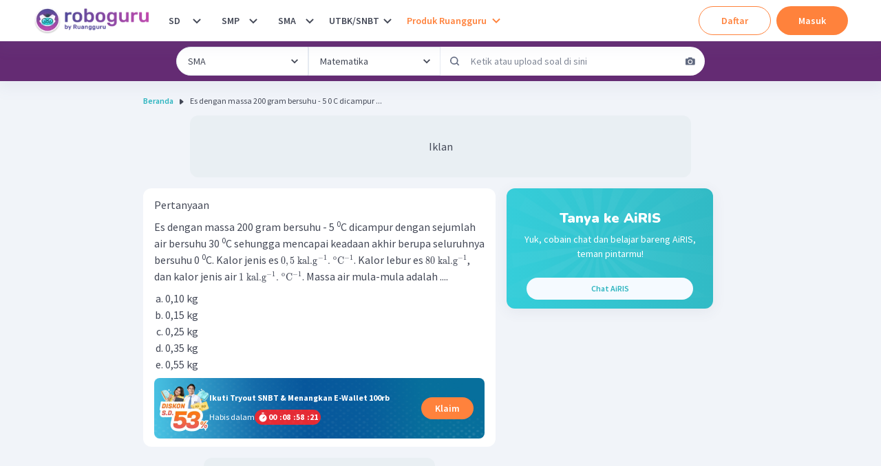

--- FILE ---
content_type: text/html; charset=utf-8
request_url: https://roboguru.ruangguru.com/question/es-dengan-massa-200-gram-bersuhu---5-0c-dicampur-dengan_QU-ROBOGURU-13201
body_size: 54872
content:
<!DOCTYPE html><html lang="id-ID"><head><meta charSet="utf-8"/><meta name="viewport" content="width=device-width, minimum-scale=1, initial-scale=1"/><link rel="apple-touch-icon" href="https://cdn-web-2.ruangguru.com/roboguru-ui/public/assets/favicons/id/apple-touch-icon.png"/><link rel="apple-touch-icon" sizes="180x180" href="https://cdn-web-2.ruangguru.com/roboguru-ui/public/assets/favicons/id/apple-touch-icon.png"/><link rel="icon" type="image/png" sizes="32x32" href="https://cdn-web-2.ruangguru.com/roboguru-ui/public/assets/favicons/id/favicon-32x32.png"/><link rel="icon" type="image/png" sizes="16x16" href="https://cdn-web-2.ruangguru.com/roboguru-ui/public/assets/favicons/id/favicon-16x16.png"/><link rel="manifest" href="/assets/favicons/id/site.webmanifest"/><link rel="mask-icon" href="https://cdn-web-2.ruangguru.com/roboguru-ui/public/assets/favicons/id/safari-pinned-tab.svg" color="#9f00a7"/><link rel="shortcut icon" href="https://cdn-web-2.ruangguru.com/roboguru-ui/public/assets/favicons/id/favicon.ico"/><meta name="robots" content="index, follow"/><link rel="canonical" href="https://roboguru.ruangguru.com/question/es-dengan-massa-200-gram-bersuhu---5-0c-dicampur-dengan_QU-ROBOGURU-13201"/><title>Es dengan massa 200 gram bersuhu - 5 0 C dicampur ...</title><meta name="title" content="Es dengan massa 200 gram bersuhu - 5 0 C dicampur ..."/><meta property="og:title" content="Es dengan massa 200 gram bersuhu - 5 0 C dicampur ..."/><meta property="twitter:title" content="Es dengan massa 200 gram bersuhu - 5 0 C dicampur ..."/><meta name="description" content="Es dengan massa 200 gram bersuhu - 5 0 C dicampur dengan sejumlah air bersuhu 30 0 C sehungga mencapai keadaan akhir berupa seluruhnya bersuhu 0 0 C. Kalor jenis es 0 , 5 kal . g − 1 . o C − 1 . Kalor..."/><meta property="og:description" content="Es dengan massa 200 gram bersuhu - 5 0 C dicampur dengan sejumlah air bersuhu 30 0 C sehungga mencapai keadaan akhir berupa seluruhnya bersuhu 0 0 C. Kalor jenis es 0 , 5 kal . g − 1 . o C − 1 . Kalor..."/><meta property="twitter:description" content="Es dengan massa 200 gram bersuhu - 5 0 C dicampur dengan sejumlah air bersuhu 30 0 C sehungga mencapai keadaan akhir berupa seluruhnya bersuhu 0 0 C. Kalor jenis es 0 , 5 kal . g − 1 . o C − 1 . Kalor..."/><meta property="og:image" content="https://cdn-web-2.ruangguru.com/roboguru-ui/public/assets/images/logo_meta.id.jpg"/><meta property="twitter:image" content="https://cdn-web-2.ruangguru.com/roboguru-ui/public/assets/images/logo_meta.id.jpg"/><script type="application/ld+json">{"@context":"https://schema.org","@type":"QAPage","mainEntity":{"@type":"Question","name":"Es dengan massa 200 gram bersuhu - 5 0 C dicampur dengan sejumlah air bersuhu 30 0 C sehungga mencapai keadaan akhir berupa seluruhnya bersuhu 0 0 C. Kalor jenis es 0 , 5 kal . g − 1 . o C − 1 . Kalor lebur es 80 kal . g − 1 , dan kalor jenis air 1 kal . g − 1 . o C − 1 . Massa air mula-mula adalah ....","text":"Es dengan massa 200 gram bersuhu - 5 0 C dicampur dengan sejumlah air bersuhu 30 0 C sehungga mencapai keadaan akhir berupa seluruhnya bersuhu 0 0 C. Kalor jenis es 0 , 5 kal . g − 1 . o C − 1 . Kalor lebur es 80 kal . g − 1 , dan kalor jenis air 1 kal . g − 1 . o C − 1 . Massa air mula-mula adalah ....","image":[],"answerCount":1,"upvoteCount":9,"dateCreated":"2021-10-04","author":{"@type":"Person","name":"Roboguru"},"acceptedAnswer":{"@type":"Answer","text":"","image":[],"upvoteCount":9,"commentCount":0,"dateCreated":"2021-10-04","url":"https://roboguru.ruangguru.com/question/es-dengan-massa-200-gram-bersuhu---5-0c-dicampur-dengan_QU-ROBOGURU-13201#answer","author":{"@type":"Person","name":"Roboguru Admin"}}},"isAccessibleForFree":false,"hasPart":{"@type":"WebPageElement","isAccessibleForFree":false,"cssSelector":".locked-answer"}}</script><script type="application/ld+json">{"@context":"https://schema.org","@type":"BreadcrumbList","itemListElement":[{"@type":"ListItem","position":1,"name":"Home","item":"https://roboguru.ruangguru.com"},{"@type":"ListItem","position":2,"name":"Es dengan massa 200 gram bersuhu - 5 0 C dicampur ..."}]}</script><script type="text/javascript" src="https://anymind360.com/js/16047/ats.js"></script><meta name="next-head-count" content="17"/><meta name="author" content="Ruangguru Tech Team"/><meta name="publisher" content="PT Ruang Raya Indonesia"/><link rel="preconnect" href="https://roboguru-forum-cdn.ruangguru.com"/><link rel="preconnect" href="https://cdn-web.ruangguru.com"/><link rel="preconnect" href="https://imgix3.ruangguru.com"/><link rel="preconnect" href="https://fonts.googleapis.com"/><link rel="preconnect" href="https://fonts.gstatic.com"/><meta name="google-site-verification" content="D3yWYXS5WHs_EbLCeHPZJGCxCKAl5C4JyYylYNdFC5w"/><meta name="theme-color" content="#FFFFFF"/><meta name="msapplication-TileColor" content="#9f00a7"/><meta name="msapplication-config" content="/assets/favicons/id/browserconfig.xml"/><meta name="apple-mobile-web-app-capable" content="yes"/><link rel="apple-touch-startup-image" href="/assets/favicons/id/splash-screen/apple-splash-2048-2732.jpg" media="(device-width: 1024px) and (device-height: 1366px) and (-webkit-device-pixel-ratio: 2) and (orientation: portrait)"/><link rel="apple-touch-startup-image" href="/assets/favicons/id/splash-screen/apple-splash-1668-2388.jpg" media="(device-width: 834px) and (device-height: 1194px) and (-webkit-device-pixel-ratio: 2) and (orientation: portrait)"/><link rel="apple-touch-startup-image" href="/assets/favicons/id/splash-screen/apple-splash-1536-2048.jpg" media="(device-width: 768px) and (device-height: 1024px) and (-webkit-device-pixel-ratio: 2) and (orientation: portrait)"/><link rel="apple-touch-startup-image" href="/assets/favicons/id/splash-screen/apple-splash-1668-2224.jpg" media="(device-width: 834px) and (device-height: 1112px) and (-webkit-device-pixel-ratio: 2) and (orientation: portrait)"/><link rel="apple-touch-startup-image" href="/assets/favicons/id/splash-screen/apple-splash-1620-2160.jpg" media="(device-width: 810px) and (device-height: 1080px) and (-webkit-device-pixel-ratio: 2) and (orientation: portrait)"/><link rel="apple-touch-startup-image" href="/assets/favicons/id/splash-screen/apple-splash-1284-2778.jpg" media="(device-width: 428px) and (device-height: 926px) and (-webkit-device-pixel-ratio: 3) and (orientation: portrait)"/><link rel="apple-touch-startup-image" href="/assets/favicons/id/splash-screen/apple-splash-1170-2532.jpg" media="(device-width: 390px) and (device-height: 844px) and (-webkit-device-pixel-ratio: 3) and (orientation: portrait)"/><link rel="apple-touch-startup-image" href="/assets/favicons/id/splash-screen/apple-splash-1125-2436.jpg" media="(device-width: 375px) and (device-height: 812px) and (-webkit-device-pixel-ratio: 3) and (orientation: portrait)"/><link rel="apple-touch-startup-image" href="/assets/favicons/id/splash-screen/apple-splash-1242-2688.jpg" media="(device-width: 414px) and (device-height: 896px) and (-webkit-device-pixel-ratio: 3) and (orientation: portrait)"/><link rel="apple-touch-startup-image" href="/assets/favicons/id/splash-screen/apple-splash-828-1792.jpg" media="(device-width: 414px) and (device-height: 896px) and (-webkit-device-pixel-ratio: 2) and (orientation: portrait)"/><link rel="apple-touch-startup-image" href="/assets/favicons/id/splash-screen/apple-splash-1242-2208.jpg" media="(device-width: 414px) and (device-height: 736px) and (-webkit-device-pixel-ratio: 3) and (orientation: portrait)"/><link rel="apple-touch-startup-image" href="/assets/favicons/id/splash-screen/apple-splash-750-1334.jpg" media="(device-width: 375px) and (device-height: 667px) and (-webkit-device-pixel-ratio: 2) and (orientation: portrait)"/><link rel="apple-touch-startup-image" href="/assets/favicons/id/splash-screen/apple-splash-640-1136.jpg" media="(device-width: 320px) and (device-height: 568px) and (-webkit-device-pixel-ratio: 2) and (orientation: portrait)"/><link rel="preconnect" href="https://fonts.gstatic.com" crossorigin /><noscript data-n-css=""></noscript><script defer="" crossorigin="anonymous" nomodule="" src="https://cdn-web-2.ruangguru.com/roboguru-ui/_next/static/chunks/polyfills-c67a75d1b6f99dc8.js"></script><script src="https://cdnjs.cloudflare.com/ajax/libs/react/17.0.2/umd/react.production.min.js" defer="" data-nscript="beforeInteractive" crossorigin="anonymous"></script><script src="https://cdnjs.cloudflare.com/ajax/libs/react-dom/17.0.2/umd/react-dom.production.min.js" defer="" data-nscript="beforeInteractive" crossorigin="anonymous"></script><script src="https://cdn-web-2.ruangguru.com/roboguru-ui/_next/static/chunks/webpack-0a4bbf65c6acf7b3.js" defer="" crossorigin="anonymous"></script><script src="https://cdn-web-2.ruangguru.com/roboguru-ui/_next/static/chunks/main-3c0e64e8dc9f5ab8.js" defer="" crossorigin="anonymous"></script><script src="https://cdn-web-2.ruangguru.com/roboguru-ui/_next/static/chunks/framework-7fc17011420f429b.js" defer="" crossorigin="anonymous"></script><script src="https://cdn-web-2.ruangguru.com/roboguru-ui/_next/static/chunks/pages/_app-e94dcfc528cc6e61.js" defer="" crossorigin="anonymous"></script><script src="https://cdn-web-2.ruangguru.com/roboguru-ui/_next/static/chunks/4552-032aaa2d3bce633d.js" defer="" crossorigin="anonymous"></script><script src="https://cdn-web-2.ruangguru.com/roboguru-ui/_next/static/chunks/67-131b30d01b8f9b4f.js" defer="" crossorigin="anonymous"></script><script src="https://cdn-web-2.ruangguru.com/roboguru-ui/_next/static/chunks/807-fac593129ed60cc7.js" defer="" crossorigin="anonymous"></script><script src="https://cdn-web-2.ruangguru.com/roboguru-ui/_next/static/chunks/1664-3896aecb05ccbd82.js" defer="" crossorigin="anonymous"></script><script src="https://cdn-web-2.ruangguru.com/roboguru-ui/_next/static/chunks/5476-77193c64e664bfdc.js" defer="" crossorigin="anonymous"></script><script src="https://cdn-web-2.ruangguru.com/roboguru-ui/_next/static/chunks/7681-9376e2816e6b1b48.js" defer="" crossorigin="anonymous"></script><script src="https://cdn-web-2.ruangguru.com/roboguru-ui/_next/static/chunks/2250-8c4ca742319969af.js" defer="" crossorigin="anonymous"></script><script src="https://cdn-web-2.ruangguru.com/roboguru-ui/_next/static/chunks/7264-6e948f524142a5bd.js" defer="" crossorigin="anonymous"></script><script src="https://cdn-web-2.ruangguru.com/roboguru-ui/_next/static/chunks/1282-dcb2da851722d60c.js" defer="" crossorigin="anonymous"></script><script src="https://cdn-web-2.ruangguru.com/roboguru-ui/_next/static/chunks/6415-31d813a370a69276.js" defer="" crossorigin="anonymous"></script><script src="https://cdn-web-2.ruangguru.com/roboguru-ui/_next/static/chunks/714-b0a3f23be8867e6c.js" defer="" crossorigin="anonymous"></script><script src="https://cdn-web-2.ruangguru.com/roboguru-ui/_next/static/chunks/2537-5cd42624301f57ce.js" defer="" crossorigin="anonymous"></script><script src="https://cdn-web-2.ruangguru.com/roboguru-ui/_next/static/chunks/190-f3b228b17bbc8e60.js" defer="" crossorigin="anonymous"></script><script src="https://cdn-web-2.ruangguru.com/roboguru-ui/_next/static/chunks/1221-35f56164a231570b.js" defer="" crossorigin="anonymous"></script><script src="https://cdn-web-2.ruangguru.com/roboguru-ui/_next/static/chunks/2174-7ff493aee7c01547.js" defer="" crossorigin="anonymous"></script><script src="https://cdn-web-2.ruangguru.com/roboguru-ui/_next/static/chunks/7362-30173b4aa29d0522.js" defer="" crossorigin="anonymous"></script><script src="https://cdn-web-2.ruangguru.com/roboguru-ui/_next/static/chunks/1345-c6820481dbeaf9e6.js" defer="" crossorigin="anonymous"></script><script src="https://cdn-web-2.ruangguru.com/roboguru-ui/_next/static/chunks/8549-c52c42a789b0377e.js" defer="" crossorigin="anonymous"></script><script src="https://cdn-web-2.ruangguru.com/roboguru-ui/_next/static/chunks/8207-374230f9841f6632.js" defer="" crossorigin="anonymous"></script><script src="https://cdn-web-2.ruangguru.com/roboguru-ui/_next/static/chunks/396-05ce7d4179df79a3.js" defer="" crossorigin="anonymous"></script><script src="https://cdn-web-2.ruangguru.com/roboguru-ui/_next/static/chunks/pages/question/%5Bslug%5D-d162fea9a4304f9c.js" defer="" crossorigin="anonymous"></script><script src="https://cdn-web-2.ruangguru.com/roboguru-ui/_next/static/9f71a875b4/_buildManifest.js" defer="" crossorigin="anonymous"></script><script src="https://cdn-web-2.ruangguru.com/roboguru-ui/_next/static/9f71a875b4/_ssgManifest.js" defer="" crossorigin="anonymous"></script><style id="__jsx-49bf1e2dfdda90dd">.chakra-breadcrumb__list{display:-webkit-box;display:-webkit-flex;display:-moz-box;display:-ms-flexbox;display:flex}</style><style id="__jsx-a1eaa5e657e4943c">div.question-content{overflow-x:auto}.question-content img{width:auto!important;max-width:100%!important;display:initial!important}#pembahasan-video img{width:inherit!important}.question-content ol,.question-content ul{margin:20px}.question-content p{height:-webkit-max-content;height:-moz-max-content;height:max-content;overflow-y:clip}.question-content h1{font-size:20px;font-weight:bold}.question-content h2{font-size:18px;font-weight:bold}.question-content table{max-width:100%!important}.question-content table[style*="width"]{width:auto!important}.question-content pre{overflow-x:auto;white-space:pre-wrap;white-space:-moz-pre-wrap;white-space:-pre-wrap;white-space:-o-pre-wrap;word-wrap:break-word}.question-content .katex-display,.question-content .katex,.question-content .katex-html{display:inline-block!important;text-align:left;margin:0}</style><style id="__jsx-535585309">.qns_short_answer{display:none}</style><style id="__jsx-4120052394">.qns_explanation_answer{max-height:150px;overflow:hidden;mask-image:linear-gradient(black, transparent 70%);-webkit-mask-image:linear-gradient(black, transparent 70%)}.qns_explanation_answer a{text-decoration:underline;color:#B246A8}</style><style id="__jsx-4037309476">#nprogress{pointer-events:none;}#nprogress .bar{background:var(--chakra-colors-roboguru-npProgress);position:fixed;z-index:9999;top:0;left:0;width:100%;height:3px;}#nprogress .peg{display:block;position:absolute;right:0px;width:100px;height:100%;box-shadow:0 0 10px var(--chakra-colors-roboguru-npProgress),0 0 5px var(--chakra-colors-roboguru-npProgress);opacity:1;-webkit-transform:rotate(3deg) translate(0px,-4px);-ms-transform:rotate(3deg) translate(0px,-4px);-webkit-transform:rotate(3deg) translate(0px,-4px);-ms-transform:rotate(3deg) translate(0px,-4px);transform:rotate(3deg) translate(0px,-4px);}#nprogress .spinner{display:block;position:fixed;z-index:1031;top:15px;right:15px;}#nprogress .spinner-icon{width:18px;height:18px;box-sizing:border-box;border:solid 2px transparent;border-top-color:var(--chakra-colors-roboguru-npProgress);border-left-color:var(--chakra-colors-roboguru-npProgress);border-radius:50%;-webkit-animation:nprogresss-spinner 400ms linear infinite;-webkit-animation:nprogress-spinner 400ms linear infinite;animation:nprogress-spinner 400ms linear infinite;}.nprogress-custom-parent{overflow:hidden;position:relative;}.nprogress-custom-parent #nprogress .spinner,.nprogress-custom-parent #nprogress .bar{position:absolute;}@-webkit-keyframes nprogress-spinner{0%{-webkit-transform:rotate(0deg);}100%{-webkit-transform:rotate(360deg);}}@-webkit-keyframes nprogress-spinner{0%{-webkit-transform:rotate(0deg);-ms-transform:rotate(0deg);transform:rotate(0deg);}100%{-webkit-transform:rotate(360deg);-ms-transform:rotate(360deg);transform:rotate(360deg);}}@keyframes nprogress-spinner{0%{-webkit-transform:rotate(0deg);-ms-transform:rotate(0deg);transform:rotate(0deg);}100%{-webkit-transform:rotate(360deg);-ms-transform:rotate(360deg);transform:rotate(360deg);}}</style><style data-href="https://fonts.googleapis.com/css2?family=Nunito:ital,wght@0,600;0,700;0,900;1,600;1,700;1,900&family=Source+Sans+Pro:ital,wght@0,400;0,600;0,700;1,400;1,600;1,700&display=swap">@font-face{font-family:'Nunito';font-style:italic;font-weight:600;font-display:swap;src:url(https://fonts.gstatic.com/s/nunito/v32/XRXK3I6Li01BKofIMPyPbj8d7IEAGXNic3c3iQ.woff) format('woff')}@font-face{font-family:'Nunito';font-style:italic;font-weight:700;font-display:swap;src:url(https://fonts.gstatic.com/s/nunito/v32/XRXK3I6Li01BKofIMPyPbj8d7IEAGXNiSnc3iQ.woff) format('woff')}@font-face{font-family:'Nunito';font-style:italic;font-weight:900;font-display:swap;src:url(https://fonts.gstatic.com/s/nunito/v32/XRXK3I6Li01BKofIMPyPbj8d7IEAGXNiBHc3iQ.woff) format('woff')}@font-face{font-family:'Nunito';font-style:normal;font-weight:600;font-display:swap;src:url(https://fonts.gstatic.com/s/nunito/v32/XRXI3I6Li01BKofiOc5wtlZ2di8HDGUmRTA.woff) format('woff')}@font-face{font-family:'Nunito';font-style:normal;font-weight:700;font-display:swap;src:url(https://fonts.gstatic.com/s/nunito/v32/XRXI3I6Li01BKofiOc5wtlZ2di8HDFwmRTA.woff) format('woff')}@font-face{font-family:'Nunito';font-style:normal;font-weight:900;font-display:swap;src:url(https://fonts.gstatic.com/s/nunito/v32/XRXI3I6Li01BKofiOc5wtlZ2di8HDBImRTA.woff) format('woff')}@font-face{font-family:'Source Sans Pro';font-style:italic;font-weight:400;font-display:swap;src:url(https://fonts.gstatic.com/s/sourcesanspro/v23/6xK1dSBYKcSV-LCoeQqfX1RYOo3qPa7j.woff) format('woff')}@font-face{font-family:'Source Sans Pro';font-style:italic;font-weight:600;font-display:swap;src:url(https://fonts.gstatic.com/s/sourcesanspro/v23/6xKwdSBYKcSV-LCoeQqfX1RYOo3qPZY4lBdo.woff) format('woff')}@font-face{font-family:'Source Sans Pro';font-style:italic;font-weight:700;font-display:swap;src:url(https://fonts.gstatic.com/s/sourcesanspro/v23/6xKwdSBYKcSV-LCoeQqfX1RYOo3qPZZclRdo.woff) format('woff')}@font-face{font-family:'Source Sans Pro';font-style:normal;font-weight:400;font-display:swap;src:url(https://fonts.gstatic.com/s/sourcesanspro/v23/6xK3dSBYKcSV-LCoeQqfX1RYOo3aPA.woff) format('woff')}@font-face{font-family:'Source Sans Pro';font-style:normal;font-weight:600;font-display:swap;src:url(https://fonts.gstatic.com/s/sourcesanspro/v23/6xKydSBYKcSV-LCoeQqfX1RYOo3i54rAkw.woff) format('woff')}@font-face{font-family:'Source Sans Pro';font-style:normal;font-weight:700;font-display:swap;src:url(https://fonts.gstatic.com/s/sourcesanspro/v23/6xKydSBYKcSV-LCoeQqfX1RYOo3ig4vAkw.woff) format('woff')}@font-face{font-family:'Nunito';font-style:italic;font-weight:600;font-display:swap;src:url(https://fonts.gstatic.com/s/nunito/v32/XRXX3I6Li01BKofIMNaORs7nczIHNHI.woff2) format('woff2');unicode-range:U+0460-052F,U+1C80-1C8A,U+20B4,U+2DE0-2DFF,U+A640-A69F,U+FE2E-FE2F}@font-face{font-family:'Nunito';font-style:italic;font-weight:600;font-display:swap;src:url(https://fonts.gstatic.com/s/nunito/v32/XRXX3I6Li01BKofIMNaHRs7nczIHNHI.woff2) format('woff2');unicode-range:U+0301,U+0400-045F,U+0490-0491,U+04B0-04B1,U+2116}@font-face{font-family:'Nunito';font-style:italic;font-weight:600;font-display:swap;src:url(https://fonts.gstatic.com/s/nunito/v32/XRXX3I6Li01BKofIMNaMRs7nczIHNHI.woff2) format('woff2');unicode-range:U+0102-0103,U+0110-0111,U+0128-0129,U+0168-0169,U+01A0-01A1,U+01AF-01B0,U+0300-0301,U+0303-0304,U+0308-0309,U+0323,U+0329,U+1EA0-1EF9,U+20AB}@font-face{font-family:'Nunito';font-style:italic;font-weight:600;font-display:swap;src:url(https://fonts.gstatic.com/s/nunito/v32/XRXX3I6Li01BKofIMNaNRs7nczIHNHI.woff2) format('woff2');unicode-range:U+0100-02BA,U+02BD-02C5,U+02C7-02CC,U+02CE-02D7,U+02DD-02FF,U+0304,U+0308,U+0329,U+1D00-1DBF,U+1E00-1E9F,U+1EF2-1EFF,U+2020,U+20A0-20AB,U+20AD-20C0,U+2113,U+2C60-2C7F,U+A720-A7FF}@font-face{font-family:'Nunito';font-style:italic;font-weight:600;font-display:swap;src:url(https://fonts.gstatic.com/s/nunito/v32/XRXX3I6Li01BKofIMNaDRs7nczIH.woff2) format('woff2');unicode-range:U+0000-00FF,U+0131,U+0152-0153,U+02BB-02BC,U+02C6,U+02DA,U+02DC,U+0304,U+0308,U+0329,U+2000-206F,U+20AC,U+2122,U+2191,U+2193,U+2212,U+2215,U+FEFF,U+FFFD}@font-face{font-family:'Nunito';font-style:italic;font-weight:700;font-display:swap;src:url(https://fonts.gstatic.com/s/nunito/v32/XRXX3I6Li01BKofIMNaORs7nczIHNHI.woff2) format('woff2');unicode-range:U+0460-052F,U+1C80-1C8A,U+20B4,U+2DE0-2DFF,U+A640-A69F,U+FE2E-FE2F}@font-face{font-family:'Nunito';font-style:italic;font-weight:700;font-display:swap;src:url(https://fonts.gstatic.com/s/nunito/v32/XRXX3I6Li01BKofIMNaHRs7nczIHNHI.woff2) format('woff2');unicode-range:U+0301,U+0400-045F,U+0490-0491,U+04B0-04B1,U+2116}@font-face{font-family:'Nunito';font-style:italic;font-weight:700;font-display:swap;src:url(https://fonts.gstatic.com/s/nunito/v32/XRXX3I6Li01BKofIMNaMRs7nczIHNHI.woff2) format('woff2');unicode-range:U+0102-0103,U+0110-0111,U+0128-0129,U+0168-0169,U+01A0-01A1,U+01AF-01B0,U+0300-0301,U+0303-0304,U+0308-0309,U+0323,U+0329,U+1EA0-1EF9,U+20AB}@font-face{font-family:'Nunito';font-style:italic;font-weight:700;font-display:swap;src:url(https://fonts.gstatic.com/s/nunito/v32/XRXX3I6Li01BKofIMNaNRs7nczIHNHI.woff2) format('woff2');unicode-range:U+0100-02BA,U+02BD-02C5,U+02C7-02CC,U+02CE-02D7,U+02DD-02FF,U+0304,U+0308,U+0329,U+1D00-1DBF,U+1E00-1E9F,U+1EF2-1EFF,U+2020,U+20A0-20AB,U+20AD-20C0,U+2113,U+2C60-2C7F,U+A720-A7FF}@font-face{font-family:'Nunito';font-style:italic;font-weight:700;font-display:swap;src:url(https://fonts.gstatic.com/s/nunito/v32/XRXX3I6Li01BKofIMNaDRs7nczIH.woff2) format('woff2');unicode-range:U+0000-00FF,U+0131,U+0152-0153,U+02BB-02BC,U+02C6,U+02DA,U+02DC,U+0304,U+0308,U+0329,U+2000-206F,U+20AC,U+2122,U+2191,U+2193,U+2212,U+2215,U+FEFF,U+FFFD}@font-face{font-family:'Nunito';font-style:italic;font-weight:900;font-display:swap;src:url(https://fonts.gstatic.com/s/nunito/v32/XRXX3I6Li01BKofIMNaORs7nczIHNHI.woff2) format('woff2');unicode-range:U+0460-052F,U+1C80-1C8A,U+20B4,U+2DE0-2DFF,U+A640-A69F,U+FE2E-FE2F}@font-face{font-family:'Nunito';font-style:italic;font-weight:900;font-display:swap;src:url(https://fonts.gstatic.com/s/nunito/v32/XRXX3I6Li01BKofIMNaHRs7nczIHNHI.woff2) format('woff2');unicode-range:U+0301,U+0400-045F,U+0490-0491,U+04B0-04B1,U+2116}@font-face{font-family:'Nunito';font-style:italic;font-weight:900;font-display:swap;src:url(https://fonts.gstatic.com/s/nunito/v32/XRXX3I6Li01BKofIMNaMRs7nczIHNHI.woff2) format('woff2');unicode-range:U+0102-0103,U+0110-0111,U+0128-0129,U+0168-0169,U+01A0-01A1,U+01AF-01B0,U+0300-0301,U+0303-0304,U+0308-0309,U+0323,U+0329,U+1EA0-1EF9,U+20AB}@font-face{font-family:'Nunito';font-style:italic;font-weight:900;font-display:swap;src:url(https://fonts.gstatic.com/s/nunito/v32/XRXX3I6Li01BKofIMNaNRs7nczIHNHI.woff2) format('woff2');unicode-range:U+0100-02BA,U+02BD-02C5,U+02C7-02CC,U+02CE-02D7,U+02DD-02FF,U+0304,U+0308,U+0329,U+1D00-1DBF,U+1E00-1E9F,U+1EF2-1EFF,U+2020,U+20A0-20AB,U+20AD-20C0,U+2113,U+2C60-2C7F,U+A720-A7FF}@font-face{font-family:'Nunito';font-style:italic;font-weight:900;font-display:swap;src:url(https://fonts.gstatic.com/s/nunito/v32/XRXX3I6Li01BKofIMNaDRs7nczIH.woff2) format('woff2');unicode-range:U+0000-00FF,U+0131,U+0152-0153,U+02BB-02BC,U+02C6,U+02DA,U+02DC,U+0304,U+0308,U+0329,U+2000-206F,U+20AC,U+2122,U+2191,U+2193,U+2212,U+2215,U+FEFF,U+FFFD}@font-face{font-family:'Nunito';font-style:normal;font-weight:600;font-display:swap;src:url(https://fonts.gstatic.com/s/nunito/v32/XRXV3I6Li01BKofIOOaBTMnFcQIG.woff2) format('woff2');unicode-range:U+0460-052F,U+1C80-1C8A,U+20B4,U+2DE0-2DFF,U+A640-A69F,U+FE2E-FE2F}@font-face{font-family:'Nunito';font-style:normal;font-weight:600;font-display:swap;src:url(https://fonts.gstatic.com/s/nunito/v32/XRXV3I6Li01BKofIMeaBTMnFcQIG.woff2) format('woff2');unicode-range:U+0301,U+0400-045F,U+0490-0491,U+04B0-04B1,U+2116}@font-face{font-family:'Nunito';font-style:normal;font-weight:600;font-display:swap;src:url(https://fonts.gstatic.com/s/nunito/v32/XRXV3I6Li01BKofIOuaBTMnFcQIG.woff2) format('woff2');unicode-range:U+0102-0103,U+0110-0111,U+0128-0129,U+0168-0169,U+01A0-01A1,U+01AF-01B0,U+0300-0301,U+0303-0304,U+0308-0309,U+0323,U+0329,U+1EA0-1EF9,U+20AB}@font-face{font-family:'Nunito';font-style:normal;font-weight:600;font-display:swap;src:url(https://fonts.gstatic.com/s/nunito/v32/XRXV3I6Li01BKofIO-aBTMnFcQIG.woff2) format('woff2');unicode-range:U+0100-02BA,U+02BD-02C5,U+02C7-02CC,U+02CE-02D7,U+02DD-02FF,U+0304,U+0308,U+0329,U+1D00-1DBF,U+1E00-1E9F,U+1EF2-1EFF,U+2020,U+20A0-20AB,U+20AD-20C0,U+2113,U+2C60-2C7F,U+A720-A7FF}@font-face{font-family:'Nunito';font-style:normal;font-weight:600;font-display:swap;src:url(https://fonts.gstatic.com/s/nunito/v32/XRXV3I6Li01BKofINeaBTMnFcQ.woff2) format('woff2');unicode-range:U+0000-00FF,U+0131,U+0152-0153,U+02BB-02BC,U+02C6,U+02DA,U+02DC,U+0304,U+0308,U+0329,U+2000-206F,U+20AC,U+2122,U+2191,U+2193,U+2212,U+2215,U+FEFF,U+FFFD}@font-face{font-family:'Nunito';font-style:normal;font-weight:700;font-display:swap;src:url(https://fonts.gstatic.com/s/nunito/v32/XRXV3I6Li01BKofIOOaBTMnFcQIG.woff2) format('woff2');unicode-range:U+0460-052F,U+1C80-1C8A,U+20B4,U+2DE0-2DFF,U+A640-A69F,U+FE2E-FE2F}@font-face{font-family:'Nunito';font-style:normal;font-weight:700;font-display:swap;src:url(https://fonts.gstatic.com/s/nunito/v32/XRXV3I6Li01BKofIMeaBTMnFcQIG.woff2) format('woff2');unicode-range:U+0301,U+0400-045F,U+0490-0491,U+04B0-04B1,U+2116}@font-face{font-family:'Nunito';font-style:normal;font-weight:700;font-display:swap;src:url(https://fonts.gstatic.com/s/nunito/v32/XRXV3I6Li01BKofIOuaBTMnFcQIG.woff2) format('woff2');unicode-range:U+0102-0103,U+0110-0111,U+0128-0129,U+0168-0169,U+01A0-01A1,U+01AF-01B0,U+0300-0301,U+0303-0304,U+0308-0309,U+0323,U+0329,U+1EA0-1EF9,U+20AB}@font-face{font-family:'Nunito';font-style:normal;font-weight:700;font-display:swap;src:url(https://fonts.gstatic.com/s/nunito/v32/XRXV3I6Li01BKofIO-aBTMnFcQIG.woff2) format('woff2');unicode-range:U+0100-02BA,U+02BD-02C5,U+02C7-02CC,U+02CE-02D7,U+02DD-02FF,U+0304,U+0308,U+0329,U+1D00-1DBF,U+1E00-1E9F,U+1EF2-1EFF,U+2020,U+20A0-20AB,U+20AD-20C0,U+2113,U+2C60-2C7F,U+A720-A7FF}@font-face{font-family:'Nunito';font-style:normal;font-weight:700;font-display:swap;src:url(https://fonts.gstatic.com/s/nunito/v32/XRXV3I6Li01BKofINeaBTMnFcQ.woff2) format('woff2');unicode-range:U+0000-00FF,U+0131,U+0152-0153,U+02BB-02BC,U+02C6,U+02DA,U+02DC,U+0304,U+0308,U+0329,U+2000-206F,U+20AC,U+2122,U+2191,U+2193,U+2212,U+2215,U+FEFF,U+FFFD}@font-face{font-family:'Nunito';font-style:normal;font-weight:900;font-display:swap;src:url(https://fonts.gstatic.com/s/nunito/v32/XRXV3I6Li01BKofIOOaBTMnFcQIG.woff2) format('woff2');unicode-range:U+0460-052F,U+1C80-1C8A,U+20B4,U+2DE0-2DFF,U+A640-A69F,U+FE2E-FE2F}@font-face{font-family:'Nunito';font-style:normal;font-weight:900;font-display:swap;src:url(https://fonts.gstatic.com/s/nunito/v32/XRXV3I6Li01BKofIMeaBTMnFcQIG.woff2) format('woff2');unicode-range:U+0301,U+0400-045F,U+0490-0491,U+04B0-04B1,U+2116}@font-face{font-family:'Nunito';font-style:normal;font-weight:900;font-display:swap;src:url(https://fonts.gstatic.com/s/nunito/v32/XRXV3I6Li01BKofIOuaBTMnFcQIG.woff2) format('woff2');unicode-range:U+0102-0103,U+0110-0111,U+0128-0129,U+0168-0169,U+01A0-01A1,U+01AF-01B0,U+0300-0301,U+0303-0304,U+0308-0309,U+0323,U+0329,U+1EA0-1EF9,U+20AB}@font-face{font-family:'Nunito';font-style:normal;font-weight:900;font-display:swap;src:url(https://fonts.gstatic.com/s/nunito/v32/XRXV3I6Li01BKofIO-aBTMnFcQIG.woff2) format('woff2');unicode-range:U+0100-02BA,U+02BD-02C5,U+02C7-02CC,U+02CE-02D7,U+02DD-02FF,U+0304,U+0308,U+0329,U+1D00-1DBF,U+1E00-1E9F,U+1EF2-1EFF,U+2020,U+20A0-20AB,U+20AD-20C0,U+2113,U+2C60-2C7F,U+A720-A7FF}@font-face{font-family:'Nunito';font-style:normal;font-weight:900;font-display:swap;src:url(https://fonts.gstatic.com/s/nunito/v32/XRXV3I6Li01BKofINeaBTMnFcQ.woff2) format('woff2');unicode-range:U+0000-00FF,U+0131,U+0152-0153,U+02BB-02BC,U+02C6,U+02DA,U+02DC,U+0304,U+0308,U+0329,U+2000-206F,U+20AC,U+2122,U+2191,U+2193,U+2212,U+2215,U+FEFF,U+FFFD}@font-face{font-family:'Source Sans Pro';font-style:italic;font-weight:400;font-display:swap;src:url(https://fonts.gstatic.com/s/sourcesanspro/v23/6xK1dSBYKcSV-LCoeQqfX1RYOo3qPZ7qsDJB9cme_xc.woff2) format('woff2');unicode-range:U+0460-052F,U+1C80-1C8A,U+20B4,U+2DE0-2DFF,U+A640-A69F,U+FE2E-FE2F}@font-face{font-family:'Source Sans Pro';font-style:italic;font-weight:400;font-display:swap;src:url(https://fonts.gstatic.com/s/sourcesanspro/v23/6xK1dSBYKcSV-LCoeQqfX1RYOo3qPZ7jsDJB9cme_xc.woff2) format('woff2');unicode-range:U+0301,U+0400-045F,U+0490-0491,U+04B0-04B1,U+2116}@font-face{font-family:'Source Sans Pro';font-style:italic;font-weight:400;font-display:swap;src:url(https://fonts.gstatic.com/s/sourcesanspro/v23/6xK1dSBYKcSV-LCoeQqfX1RYOo3qPZ7rsDJB9cme_xc.woff2) format('woff2');unicode-range:U+1F00-1FFF}@font-face{font-family:'Source Sans Pro';font-style:italic;font-weight:400;font-display:swap;src:url(https://fonts.gstatic.com/s/sourcesanspro/v23/6xK1dSBYKcSV-LCoeQqfX1RYOo3qPZ7ksDJB9cme_xc.woff2) format('woff2');unicode-range:U+0370-0377,U+037A-037F,U+0384-038A,U+038C,U+038E-03A1,U+03A3-03FF}@font-face{font-family:'Source Sans Pro';font-style:italic;font-weight:400;font-display:swap;src:url(https://fonts.gstatic.com/s/sourcesanspro/v23/6xK1dSBYKcSV-LCoeQqfX1RYOo3qPZ7osDJB9cme_xc.woff2) format('woff2');unicode-range:U+0102-0103,U+0110-0111,U+0128-0129,U+0168-0169,U+01A0-01A1,U+01AF-01B0,U+0300-0301,U+0303-0304,U+0308-0309,U+0323,U+0329,U+1EA0-1EF9,U+20AB}@font-face{font-family:'Source Sans Pro';font-style:italic;font-weight:400;font-display:swap;src:url(https://fonts.gstatic.com/s/sourcesanspro/v23/6xK1dSBYKcSV-LCoeQqfX1RYOo3qPZ7psDJB9cme_xc.woff2) format('woff2');unicode-range:U+0100-02BA,U+02BD-02C5,U+02C7-02CC,U+02CE-02D7,U+02DD-02FF,U+0304,U+0308,U+0329,U+1D00-1DBF,U+1E00-1E9F,U+1EF2-1EFF,U+2020,U+20A0-20AB,U+20AD-20C0,U+2113,U+2C60-2C7F,U+A720-A7FF}@font-face{font-family:'Source Sans Pro';font-style:italic;font-weight:400;font-display:swap;src:url(https://fonts.gstatic.com/s/sourcesanspro/v23/6xK1dSBYKcSV-LCoeQqfX1RYOo3qPZ7nsDJB9cme.woff2) format('woff2');unicode-range:U+0000-00FF,U+0131,U+0152-0153,U+02BB-02BC,U+02C6,U+02DA,U+02DC,U+0304,U+0308,U+0329,U+2000-206F,U+20AC,U+2122,U+2191,U+2193,U+2212,U+2215,U+FEFF,U+FFFD}@font-face{font-family:'Source Sans Pro';font-style:italic;font-weight:600;font-display:swap;src:url(https://fonts.gstatic.com/s/sourcesanspro/v23/6xKwdSBYKcSV-LCoeQqfX1RYOo3qPZY4lCdh18S0xR41YDw.woff2) format('woff2');unicode-range:U+0460-052F,U+1C80-1C8A,U+20B4,U+2DE0-2DFF,U+A640-A69F,U+FE2E-FE2F}@font-face{font-family:'Source Sans Pro';font-style:italic;font-weight:600;font-display:swap;src:url(https://fonts.gstatic.com/s/sourcesanspro/v23/6xKwdSBYKcSV-LCoeQqfX1RYOo3qPZY4lCdo18S0xR41YDw.woff2) format('woff2');unicode-range:U+0301,U+0400-045F,U+0490-0491,U+04B0-04B1,U+2116}@font-face{font-family:'Source Sans Pro';font-style:italic;font-weight:600;font-display:swap;src:url(https://fonts.gstatic.com/s/sourcesanspro/v23/6xKwdSBYKcSV-LCoeQqfX1RYOo3qPZY4lCdg18S0xR41YDw.woff2) format('woff2');unicode-range:U+1F00-1FFF}@font-face{font-family:'Source Sans Pro';font-style:italic;font-weight:600;font-display:swap;src:url(https://fonts.gstatic.com/s/sourcesanspro/v23/6xKwdSBYKcSV-LCoeQqfX1RYOo3qPZY4lCdv18S0xR41YDw.woff2) format('woff2');unicode-range:U+0370-0377,U+037A-037F,U+0384-038A,U+038C,U+038E-03A1,U+03A3-03FF}@font-face{font-family:'Source Sans Pro';font-style:italic;font-weight:600;font-display:swap;src:url(https://fonts.gstatic.com/s/sourcesanspro/v23/6xKwdSBYKcSV-LCoeQqfX1RYOo3qPZY4lCdj18S0xR41YDw.woff2) format('woff2');unicode-range:U+0102-0103,U+0110-0111,U+0128-0129,U+0168-0169,U+01A0-01A1,U+01AF-01B0,U+0300-0301,U+0303-0304,U+0308-0309,U+0323,U+0329,U+1EA0-1EF9,U+20AB}@font-face{font-family:'Source Sans Pro';font-style:italic;font-weight:600;font-display:swap;src:url(https://fonts.gstatic.com/s/sourcesanspro/v23/6xKwdSBYKcSV-LCoeQqfX1RYOo3qPZY4lCdi18S0xR41YDw.woff2) format('woff2');unicode-range:U+0100-02BA,U+02BD-02C5,U+02C7-02CC,U+02CE-02D7,U+02DD-02FF,U+0304,U+0308,U+0329,U+1D00-1DBF,U+1E00-1E9F,U+1EF2-1EFF,U+2020,U+20A0-20AB,U+20AD-20C0,U+2113,U+2C60-2C7F,U+A720-A7FF}@font-face{font-family:'Source Sans Pro';font-style:italic;font-weight:600;font-display:swap;src:url(https://fonts.gstatic.com/s/sourcesanspro/v23/6xKwdSBYKcSV-LCoeQqfX1RYOo3qPZY4lCds18S0xR41.woff2) format('woff2');unicode-range:U+0000-00FF,U+0131,U+0152-0153,U+02BB-02BC,U+02C6,U+02DA,U+02DC,U+0304,U+0308,U+0329,U+2000-206F,U+20AC,U+2122,U+2191,U+2193,U+2212,U+2215,U+FEFF,U+FFFD}@font-face{font-family:'Source Sans Pro';font-style:italic;font-weight:700;font-display:swap;src:url(https://fonts.gstatic.com/s/sourcesanspro/v23/6xKwdSBYKcSV-LCoeQqfX1RYOo3qPZZclSdh18S0xR41YDw.woff2) format('woff2');unicode-range:U+0460-052F,U+1C80-1C8A,U+20B4,U+2DE0-2DFF,U+A640-A69F,U+FE2E-FE2F}@font-face{font-family:'Source Sans Pro';font-style:italic;font-weight:700;font-display:swap;src:url(https://fonts.gstatic.com/s/sourcesanspro/v23/6xKwdSBYKcSV-LCoeQqfX1RYOo3qPZZclSdo18S0xR41YDw.woff2) format('woff2');unicode-range:U+0301,U+0400-045F,U+0490-0491,U+04B0-04B1,U+2116}@font-face{font-family:'Source Sans Pro';font-style:italic;font-weight:700;font-display:swap;src:url(https://fonts.gstatic.com/s/sourcesanspro/v23/6xKwdSBYKcSV-LCoeQqfX1RYOo3qPZZclSdg18S0xR41YDw.woff2) format('woff2');unicode-range:U+1F00-1FFF}@font-face{font-family:'Source Sans Pro';font-style:italic;font-weight:700;font-display:swap;src:url(https://fonts.gstatic.com/s/sourcesanspro/v23/6xKwdSBYKcSV-LCoeQqfX1RYOo3qPZZclSdv18S0xR41YDw.woff2) format('woff2');unicode-range:U+0370-0377,U+037A-037F,U+0384-038A,U+038C,U+038E-03A1,U+03A3-03FF}@font-face{font-family:'Source Sans Pro';font-style:italic;font-weight:700;font-display:swap;src:url(https://fonts.gstatic.com/s/sourcesanspro/v23/6xKwdSBYKcSV-LCoeQqfX1RYOo3qPZZclSdj18S0xR41YDw.woff2) format('woff2');unicode-range:U+0102-0103,U+0110-0111,U+0128-0129,U+0168-0169,U+01A0-01A1,U+01AF-01B0,U+0300-0301,U+0303-0304,U+0308-0309,U+0323,U+0329,U+1EA0-1EF9,U+20AB}@font-face{font-family:'Source Sans Pro';font-style:italic;font-weight:700;font-display:swap;src:url(https://fonts.gstatic.com/s/sourcesanspro/v23/6xKwdSBYKcSV-LCoeQqfX1RYOo3qPZZclSdi18S0xR41YDw.woff2) format('woff2');unicode-range:U+0100-02BA,U+02BD-02C5,U+02C7-02CC,U+02CE-02D7,U+02DD-02FF,U+0304,U+0308,U+0329,U+1D00-1DBF,U+1E00-1E9F,U+1EF2-1EFF,U+2020,U+20A0-20AB,U+20AD-20C0,U+2113,U+2C60-2C7F,U+A720-A7FF}@font-face{font-family:'Source Sans Pro';font-style:italic;font-weight:700;font-display:swap;src:url(https://fonts.gstatic.com/s/sourcesanspro/v23/6xKwdSBYKcSV-LCoeQqfX1RYOo3qPZZclSds18S0xR41.woff2) format('woff2');unicode-range:U+0000-00FF,U+0131,U+0152-0153,U+02BB-02BC,U+02C6,U+02DA,U+02DC,U+0304,U+0308,U+0329,U+2000-206F,U+20AC,U+2122,U+2191,U+2193,U+2212,U+2215,U+FEFF,U+FFFD}@font-face{font-family:'Source Sans Pro';font-style:normal;font-weight:400;font-display:swap;src:url(https://fonts.gstatic.com/s/sourcesanspro/v23/6xK3dSBYKcSV-LCoeQqfX1RYOo3qNa7lujVj9_mf.woff2) format('woff2');unicode-range:U+0460-052F,U+1C80-1C8A,U+20B4,U+2DE0-2DFF,U+A640-A69F,U+FE2E-FE2F}@font-face{font-family:'Source Sans Pro';font-style:normal;font-weight:400;font-display:swap;src:url(https://fonts.gstatic.com/s/sourcesanspro/v23/6xK3dSBYKcSV-LCoeQqfX1RYOo3qPK7lujVj9_mf.woff2) format('woff2');unicode-range:U+0301,U+0400-045F,U+0490-0491,U+04B0-04B1,U+2116}@font-face{font-family:'Source Sans Pro';font-style:normal;font-weight:400;font-display:swap;src:url(https://fonts.gstatic.com/s/sourcesanspro/v23/6xK3dSBYKcSV-LCoeQqfX1RYOo3qNK7lujVj9_mf.woff2) format('woff2');unicode-range:U+1F00-1FFF}@font-face{font-family:'Source Sans Pro';font-style:normal;font-weight:400;font-display:swap;src:url(https://fonts.gstatic.com/s/sourcesanspro/v23/6xK3dSBYKcSV-LCoeQqfX1RYOo3qO67lujVj9_mf.woff2) format('woff2');unicode-range:U+0370-0377,U+037A-037F,U+0384-038A,U+038C,U+038E-03A1,U+03A3-03FF}@font-face{font-family:'Source Sans Pro';font-style:normal;font-weight:400;font-display:swap;src:url(https://fonts.gstatic.com/s/sourcesanspro/v23/6xK3dSBYKcSV-LCoeQqfX1RYOo3qN67lujVj9_mf.woff2) format('woff2');unicode-range:U+0102-0103,U+0110-0111,U+0128-0129,U+0168-0169,U+01A0-01A1,U+01AF-01B0,U+0300-0301,U+0303-0304,U+0308-0309,U+0323,U+0329,U+1EA0-1EF9,U+20AB}@font-face{font-family:'Source Sans Pro';font-style:normal;font-weight:400;font-display:swap;src:url(https://fonts.gstatic.com/s/sourcesanspro/v23/6xK3dSBYKcSV-LCoeQqfX1RYOo3qNq7lujVj9_mf.woff2) format('woff2');unicode-range:U+0100-02BA,U+02BD-02C5,U+02C7-02CC,U+02CE-02D7,U+02DD-02FF,U+0304,U+0308,U+0329,U+1D00-1DBF,U+1E00-1E9F,U+1EF2-1EFF,U+2020,U+20A0-20AB,U+20AD-20C0,U+2113,U+2C60-2C7F,U+A720-A7FF}@font-face{font-family:'Source Sans Pro';font-style:normal;font-weight:400;font-display:swap;src:url(https://fonts.gstatic.com/s/sourcesanspro/v23/6xK3dSBYKcSV-LCoeQqfX1RYOo3qOK7lujVj9w.woff2) format('woff2');unicode-range:U+0000-00FF,U+0131,U+0152-0153,U+02BB-02BC,U+02C6,U+02DA,U+02DC,U+0304,U+0308,U+0329,U+2000-206F,U+20AC,U+2122,U+2191,U+2193,U+2212,U+2215,U+FEFF,U+FFFD}@font-face{font-family:'Source Sans Pro';font-style:normal;font-weight:600;font-display:swap;src:url(https://fonts.gstatic.com/s/sourcesanspro/v23/6xKydSBYKcSV-LCoeQqfX1RYOo3i54rwmhdu3cOWxy40.woff2) format('woff2');unicode-range:U+0460-052F,U+1C80-1C8A,U+20B4,U+2DE0-2DFF,U+A640-A69F,U+FE2E-FE2F}@font-face{font-family:'Source Sans Pro';font-style:normal;font-weight:600;font-display:swap;src:url(https://fonts.gstatic.com/s/sourcesanspro/v23/6xKydSBYKcSV-LCoeQqfX1RYOo3i54rwkxdu3cOWxy40.woff2) format('woff2');unicode-range:U+0301,U+0400-045F,U+0490-0491,U+04B0-04B1,U+2116}@font-face{font-family:'Source Sans Pro';font-style:normal;font-weight:600;font-display:swap;src:url(https://fonts.gstatic.com/s/sourcesanspro/v23/6xKydSBYKcSV-LCoeQqfX1RYOo3i54rwmxdu3cOWxy40.woff2) format('woff2');unicode-range:U+1F00-1FFF}@font-face{font-family:'Source Sans Pro';font-style:normal;font-weight:600;font-display:swap;src:url(https://fonts.gstatic.com/s/sourcesanspro/v23/6xKydSBYKcSV-LCoeQqfX1RYOo3i54rwlBdu3cOWxy40.woff2) format('woff2');unicode-range:U+0370-0377,U+037A-037F,U+0384-038A,U+038C,U+038E-03A1,U+03A3-03FF}@font-face{font-family:'Source Sans Pro';font-style:normal;font-weight:600;font-display:swap;src:url(https://fonts.gstatic.com/s/sourcesanspro/v23/6xKydSBYKcSV-LCoeQqfX1RYOo3i54rwmBdu3cOWxy40.woff2) format('woff2');unicode-range:U+0102-0103,U+0110-0111,U+0128-0129,U+0168-0169,U+01A0-01A1,U+01AF-01B0,U+0300-0301,U+0303-0304,U+0308-0309,U+0323,U+0329,U+1EA0-1EF9,U+20AB}@font-face{font-family:'Source Sans Pro';font-style:normal;font-weight:600;font-display:swap;src:url(https://fonts.gstatic.com/s/sourcesanspro/v23/6xKydSBYKcSV-LCoeQqfX1RYOo3i54rwmRdu3cOWxy40.woff2) format('woff2');unicode-range:U+0100-02BA,U+02BD-02C5,U+02C7-02CC,U+02CE-02D7,U+02DD-02FF,U+0304,U+0308,U+0329,U+1D00-1DBF,U+1E00-1E9F,U+1EF2-1EFF,U+2020,U+20A0-20AB,U+20AD-20C0,U+2113,U+2C60-2C7F,U+A720-A7FF}@font-face{font-family:'Source Sans Pro';font-style:normal;font-weight:600;font-display:swap;src:url(https://fonts.gstatic.com/s/sourcesanspro/v23/6xKydSBYKcSV-LCoeQqfX1RYOo3i54rwlxdu3cOWxw.woff2) format('woff2');unicode-range:U+0000-00FF,U+0131,U+0152-0153,U+02BB-02BC,U+02C6,U+02DA,U+02DC,U+0304,U+0308,U+0329,U+2000-206F,U+20AC,U+2122,U+2191,U+2193,U+2212,U+2215,U+FEFF,U+FFFD}@font-face{font-family:'Source Sans Pro';font-style:normal;font-weight:700;font-display:swap;src:url(https://fonts.gstatic.com/s/sourcesanspro/v23/6xKydSBYKcSV-LCoeQqfX1RYOo3ig4vwmhdu3cOWxy40.woff2) format('woff2');unicode-range:U+0460-052F,U+1C80-1C8A,U+20B4,U+2DE0-2DFF,U+A640-A69F,U+FE2E-FE2F}@font-face{font-family:'Source Sans Pro';font-style:normal;font-weight:700;font-display:swap;src:url(https://fonts.gstatic.com/s/sourcesanspro/v23/6xKydSBYKcSV-LCoeQqfX1RYOo3ig4vwkxdu3cOWxy40.woff2) format('woff2');unicode-range:U+0301,U+0400-045F,U+0490-0491,U+04B0-04B1,U+2116}@font-face{font-family:'Source Sans Pro';font-style:normal;font-weight:700;font-display:swap;src:url(https://fonts.gstatic.com/s/sourcesanspro/v23/6xKydSBYKcSV-LCoeQqfX1RYOo3ig4vwmxdu3cOWxy40.woff2) format('woff2');unicode-range:U+1F00-1FFF}@font-face{font-family:'Source Sans Pro';font-style:normal;font-weight:700;font-display:swap;src:url(https://fonts.gstatic.com/s/sourcesanspro/v23/6xKydSBYKcSV-LCoeQqfX1RYOo3ig4vwlBdu3cOWxy40.woff2) format('woff2');unicode-range:U+0370-0377,U+037A-037F,U+0384-038A,U+038C,U+038E-03A1,U+03A3-03FF}@font-face{font-family:'Source Sans Pro';font-style:normal;font-weight:700;font-display:swap;src:url(https://fonts.gstatic.com/s/sourcesanspro/v23/6xKydSBYKcSV-LCoeQqfX1RYOo3ig4vwmBdu3cOWxy40.woff2) format('woff2');unicode-range:U+0102-0103,U+0110-0111,U+0128-0129,U+0168-0169,U+01A0-01A1,U+01AF-01B0,U+0300-0301,U+0303-0304,U+0308-0309,U+0323,U+0329,U+1EA0-1EF9,U+20AB}@font-face{font-family:'Source Sans Pro';font-style:normal;font-weight:700;font-display:swap;src:url(https://fonts.gstatic.com/s/sourcesanspro/v23/6xKydSBYKcSV-LCoeQqfX1RYOo3ig4vwmRdu3cOWxy40.woff2) format('woff2');unicode-range:U+0100-02BA,U+02BD-02C5,U+02C7-02CC,U+02CE-02D7,U+02DD-02FF,U+0304,U+0308,U+0329,U+1D00-1DBF,U+1E00-1E9F,U+1EF2-1EFF,U+2020,U+20A0-20AB,U+20AD-20C0,U+2113,U+2C60-2C7F,U+A720-A7FF}@font-face{font-family:'Source Sans Pro';font-style:normal;font-weight:700;font-display:swap;src:url(https://fonts.gstatic.com/s/sourcesanspro/v23/6xKydSBYKcSV-LCoeQqfX1RYOo3ig4vwlxdu3cOWxw.woff2) format('woff2');unicode-range:U+0000-00FF,U+0131,U+0152-0153,U+02BB-02BC,U+02C6,U+02DA,U+02DC,U+0304,U+0308,U+0329,U+2000-206F,U+20AC,U+2122,U+2191,U+2193,U+2212,U+2215,U+FEFF,U+FFFD}</style></head><body><noscript><iframe src="https://www.googletagmanager.com/ns.html?id=GTM-W7X4P43" height="0" width="0" style="display:none;visibility:hidden"></iframe></noscript><div id="__next" data-reactroot=""><style data-emotion="css-global a7nyje">:host,:root,[data-theme]{--chakra-ring-inset:var(--chakra-empty,/*!*/ /*!*/);--chakra-ring-offset-width:0px;--chakra-ring-offset-color:#fff;--chakra-ring-color:rgba(66, 153, 225, 0.6);--chakra-ring-offset-shadow:0 0 #0000;--chakra-ring-shadow:0 0 #0000;--chakra-space-x-reverse:0;--chakra-space-y-reverse:0;--chakra-colors-transparent:transparent;--chakra-colors-current:currentColor;--chakra-colors-black:#434856;--chakra-colors-white:#FFFFFF;--chakra-colors-whiteAlpha-50:rgba(255, 255, 255, 0.04);--chakra-colors-whiteAlpha-100:rgba(255, 255, 255, 0.06);--chakra-colors-whiteAlpha-200:rgba(255, 255, 255, 0.08);--chakra-colors-whiteAlpha-300:rgba(255, 255, 255, 0.16);--chakra-colors-whiteAlpha-400:rgba(255, 255, 255, 0.24);--chakra-colors-whiteAlpha-500:rgba(255, 255, 255, 0.36);--chakra-colors-whiteAlpha-600:rgba(255, 255, 255, 0.48);--chakra-colors-whiteAlpha-700:rgba(255, 255, 255, 0.64);--chakra-colors-whiteAlpha-800:rgba(255, 255, 255, 0.80);--chakra-colors-whiteAlpha-900:rgba(255, 255, 255, 0.92);--chakra-colors-blackAlpha-50:rgba(0, 0, 0, 0.04);--chakra-colors-blackAlpha-100:rgba(0, 0, 0, 0.06);--chakra-colors-blackAlpha-200:rgba(0, 0, 0, 0.08);--chakra-colors-blackAlpha-300:rgba(0, 0, 0, 0.16);--chakra-colors-blackAlpha-400:rgba(0, 0, 0, 0.24);--chakra-colors-blackAlpha-500:rgba(0, 0, 0, 0.36);--chakra-colors-blackAlpha-600:rgba(0, 0, 0, 0.48);--chakra-colors-blackAlpha-700:rgba(0, 0, 0, 0.64);--chakra-colors-blackAlpha-800:rgba(0, 0, 0, 0.80);--chakra-colors-blackAlpha-900:rgba(0, 0, 0, 0.92);--chakra-colors-gray-50:#F9FCFF;--chakra-colors-gray-100:#F5FAFF;--chakra-colors-gray-150:#F4F3F4;--chakra-colors-gray-175:#F0F0F0;--chakra-colors-gray-178:#F1F1F1;--chakra-colors-gray-180:#F5F5F5;--chakra-colors-gray-189:#FAFAFA;--chakra-colors-gray-190:#FBF8FC;--chakra-colors-gray-200:#E6EBF1;--chakra-colors-gray-240:#e9eff3;--chakra-colors-gray-250:#EAF1F7;--chakra-colors-gray-275:#EDF7F8;--chakra-colors-gray-280:#DADFEA;--chakra-colors-gray-290:#CFD3DB;--chakra-colors-gray-300:#BEC8D0;--chakra-colors-gray-305:#BDBDBD;--chakra-colors-gray-310:#B2BEC8;--chakra-colors-gray-325:#959DAC;--chakra-colors-gray-400:#7E8594;--chakra-colors-gray-500:#60697F;--chakra-colors-gray-550:#848489;--chakra-colors-gray-560:#858585;--chakra-colors-gray-575:#7B7B7B;--chakra-colors-gray-600:#626262;--chakra-colors-gray-700:#2D3748;--chakra-colors-gray-750:#424242;--chakra-colors-gray-800:#434856;--chakra-colors-gray-825:#2C313A;--chakra-colors-gray-850:#2B324F;--chakra-colors-gray-900:#0A2540;--chakra-colors-gray-950:#26263F;--chakra-colors-gray-960:#1F2533;--chakra-colors-red-50:#FFF5F5;--chakra-colors-red-75:#F8E1E2;--chakra-colors-red-100:#FFE4EB;--chakra-colors-red-200:#FEB2B2;--chakra-colors-red-300:#FF8FB8;--chakra-colors-red-400:#C6426E;--chakra-colors-red-500:#E16262;--chakra-colors-red-600:#FF4B2B;--chakra-colors-red-650:#FF416C;--chakra-colors-red-700:#FF3838;--chakra-colors-red-750:#ED2643;--chakra-colors-red-800:#CD1924;--chakra-colors-red-900:#63171B;--chakra-colors-orange-50:#FFFAF0;--chakra-colors-orange-100:#FEEBC8;--chakra-colors-orange-200:#FBD38D;--chakra-colors-orange-300:#F6AD55;--chakra-colors-orange-400:#FFA756;--chakra-colors-orange-450:#F89825;--chakra-colors-orange-475:#F48333;--chakra-colors-orange-500:#FF823C;--chakra-colors-orange-550:#FC6A18;--chakra-colors-orange-600:#B2722B;--chakra-colors-orange-640:#D75E09;--chakra-colors-orange-650:#EA5908;--chakra-colors-orange-700:#9C4221;--chakra-colors-orange-750:#CB781E;--chakra-colors-orange-800:#F26D0F;--chakra-colors-orange-900:#652B19;--chakra-colors-yellow-40:#F8E4C6;--chakra-colors-yellow-50:#FFF8EA;--chakra-colors-yellow-55:#FFF6E1;--chakra-colors-yellow-60:#FFEFD5;--chakra-colors-yellow-75:#FAEFCB;--chakra-colors-yellow-100:#FEFCBF;--chakra-colors-yellow-200:#FAF089;--chakra-colors-yellow-250:#FFB72A;--chakra-colors-yellow-300:#F6E05E;--chakra-colors-yellow-400:#ECC94B;--chakra-colors-yellow-500:#997800;--chakra-colors-yellow-600:#B7791F;--chakra-colors-yellow-700:#975A16;--chakra-colors-yellow-800:#744210;--chakra-colors-yellow-900:#5F370E;--chakra-colors-green-25:#DEF3F5;--chakra-colors-green-50:#E8F8E8;--chakra-colors-green-60:#D5FEF2;--chakra-colors-green-100:#D9FFD8;--chakra-colors-green-200:#4ec978;--chakra-colors-green-300:#1BD27A;--chakra-colors-green-350:#17B86B;--chakra-colors-green-375:#1CC255;--chakra-colors-green-400:#4EA54B;--chakra-colors-green-450:#0E8F4B;--chakra-colors-green-500:#38A169;--chakra-colors-green-600:#2F855A;--chakra-colors-green-700:#6C894B;--chakra-colors-green-800:#22543D;--chakra-colors-green-900:#1C4532;--chakra-colors-green-1050:#13939E;--chakra-colors-green-1100:#09828D;--chakra-colors-teal-50:#E6FFFA;--chakra-colors-teal-70:#DDF5F7;--chakra-colors-teal-80:#D6EEF4;--chakra-colors-teal-100:#EAF8F9;--chakra-colors-teal-200:#81E6D9;--chakra-colors-teal-300:#4FD1C5;--chakra-colors-teal-400:#38B2AC;--chakra-colors-teal-410:#36B7C3;--chakra-colors-teal-500:#2EB5C0;--chakra-colors-teal-600:#20A4B0;--chakra-colors-teal-700:#285E61;--chakra-colors-teal-800:#234E52;--chakra-colors-teal-900:#1D4044;--chakra-colors-blue-40:#F6FAFE;--chakra-colors-blue-50:#EFF1FC;--chakra-colors-blue-75:#F0F8FC;--chakra-colors-blue-95:#E0EEFA;--chakra-colors-blue-100:#E3F7FF;--chakra-colors-blue-200:#E6F6FF;--chakra-colors-blue-250:#D4EDFF;--chakra-colors-blue-300:#CECBFD;--chakra-colors-blue-350:#57D3FC;--chakra-colors-blue-400:#53B1FE;--chakra-colors-blue-450:#33A9FF;--chakra-colors-blue-500:#00A5FF;--chakra-colors-blue-550:#026FF0;--chakra-colors-blue-570:#E0EEFA;--chakra-colors-blue-600:#3E93F8;--chakra-colors-blue-650:#1480D8;--chakra-colors-blue-700:#2196F3;--chakra-colors-blue-800:#2a4365;--chakra-colors-blue-900:#1A365D;--chakra-colors-cyan-50:#EDFDFD;--chakra-colors-cyan-100:#C4F1F9;--chakra-colors-cyan-200:#9DECF9;--chakra-colors-cyan-300:#76E4F7;--chakra-colors-cyan-400:#0BC5EA;--chakra-colors-cyan-500:#00B5D8;--chakra-colors-cyan-600:#00A3C4;--chakra-colors-cyan-700:#0987A0;--chakra-colors-cyan-800:#086F83;--chakra-colors-cyan-900:#065666;--chakra-colors-purple-50:#F6EBF9;--chakra-colors-purple-100:#F7F2F7;--chakra-colors-purple-120:#F7F0F9;--chakra-colors-purple-125:#F8EFF7;--chakra-colors-purple-130:#fdfafd;--chakra-colors-purple-150:#EFF1FC;--chakra-colors-purple-160:#ECEAF5;--chakra-colors-purple-170:#E3E1FF;--chakra-colors-purple-200:#E6E4FF;--chakra-colors-purple-250:#F3E4F6;--chakra-colors-purple-275:#EDD3F3;--chakra-colors-purple-300:#B794F4;--chakra-colors-purple-350:#B1509F;--chakra-colors-purple-400:#9F7AEA;--chakra-colors-purple-450:#9C3AB1;--chakra-colors-purple-500:#A174FF;--chakra-colors-purple-600:#642B73;--chakra-colors-purple-650:#4D5CB5;--chakra-colors-purple-700:#7A4A88;--chakra-colors-purple-725:#B14EC6;--chakra-colors-purple-750:#B246A8;--chakra-colors-purple-775:#963ba5;--chakra-colors-purple-800:#592867;--chakra-colors-purple-900:#451A51;--chakra-colors-pink-50:#FFF5F7;--chakra-colors-pink-100:#FED7E2;--chakra-colors-pink-200:#FBB6CE;--chakra-colors-pink-300:#F687B3;--chakra-colors-pink-400:#ED64A6;--chakra-colors-pink-500:#D53F8C;--chakra-colors-pink-600:#B83280;--chakra-colors-pink-700:#97266D;--chakra-colors-pink-800:#702459;--chakra-colors-pink-900:#521B41;--chakra-colors-linkedin-50:#E8F4F9;--chakra-colors-linkedin-100:#CFEDFB;--chakra-colors-linkedin-200:#9BDAF3;--chakra-colors-linkedin-300:#68C7EC;--chakra-colors-linkedin-400:#34B3E4;--chakra-colors-linkedin-500:#00A0DC;--chakra-colors-linkedin-600:#008CC9;--chakra-colors-linkedin-700:#0077B5;--chakra-colors-linkedin-800:#005E93;--chakra-colors-linkedin-900:#004471;--chakra-colors-facebook-50:#E8F4F9;--chakra-colors-facebook-100:#D9DEE9;--chakra-colors-facebook-200:#B7C2DA;--chakra-colors-facebook-300:#6482C0;--chakra-colors-facebook-400:#4267B2;--chakra-colors-facebook-500:#385898;--chakra-colors-facebook-600:#314E89;--chakra-colors-facebook-700:#29487D;--chakra-colors-facebook-800:#223B67;--chakra-colors-facebook-900:#1E355B;--chakra-colors-messenger-50:#D0E6FF;--chakra-colors-messenger-100:#B9DAFF;--chakra-colors-messenger-200:#A2CDFF;--chakra-colors-messenger-300:#7AB8FF;--chakra-colors-messenger-400:#2E90FF;--chakra-colors-messenger-500:#0078FF;--chakra-colors-messenger-600:#0063D1;--chakra-colors-messenger-700:#0052AC;--chakra-colors-messenger-800:#003C7E;--chakra-colors-messenger-900:#002C5C;--chakra-colors-whatsapp-50:#dffeec;--chakra-colors-whatsapp-100:#b9f5d0;--chakra-colors-whatsapp-200:#90edb3;--chakra-colors-whatsapp-300:#65e495;--chakra-colors-whatsapp-400:#3cdd78;--chakra-colors-whatsapp-500:#22c35e;--chakra-colors-whatsapp-600:#179848;--chakra-colors-whatsapp-700:#0c6c33;--chakra-colors-whatsapp-800:#01421c;--chakra-colors-whatsapp-900:#001803;--chakra-colors-twitter-50:#E5F4FD;--chakra-colors-twitter-100:#C8E9FB;--chakra-colors-twitter-200:#A8DCFA;--chakra-colors-twitter-300:#83CDF7;--chakra-colors-twitter-400:#57BBF5;--chakra-colors-twitter-500:#1DA1F2;--chakra-colors-twitter-600:#1A94DA;--chakra-colors-twitter-700:#1681BF;--chakra-colors-twitter-800:#136B9E;--chakra-colors-twitter-900:#0D4D71;--chakra-colors-telegram-50:#E3F2F9;--chakra-colors-telegram-100:#C5E4F3;--chakra-colors-telegram-200:#A2D4EC;--chakra-colors-telegram-300:#7AC1E4;--chakra-colors-telegram-400:#47A9DA;--chakra-colors-telegram-500:#0088CC;--chakra-colors-telegram-600:#007AB8;--chakra-colors-telegram-700:#006BA1;--chakra-colors-telegram-800:#005885;--chakra-colors-telegram-900:#003F5E;--chakra-colors-magenta-100:#FAF6F9;--chakra-colors-magenta-200:#FBF3FF;--chakra-colors-magenta-300:#F5E3F3;--chakra-colors-roboguru-primary-bgSoft:#F6EBF9;--chakra-colors-roboguru-primary-bgSoftHover:#FAF3FB;--chakra-colors-roboguru-secondary-bg:#FF823C;--chakra-colors-roboguru-secondary-bgHover:#FC6A18;--chakra-colors-roboguru-secondary-bgSoft:#FFFAF0;--chakra-colors-roboguru-secondary-bgSoftHover:#FEEBC8;--chakra-colors-roboguru-secondary-text:#FFFFFF;--chakra-colors-roboguru-secondary-textTheme:#FF823C;--chakra-colors-roboguru-answerBg:#F2F6FA;--chakra-colors-roboguru-bannerPattern-1:#B04F9B;--chakra-colors-roboguru-bannerPattern-2:#B04F9B;--chakra-colors-roboguru-bannerPattern-3:#E7B7E8;--chakra-colors-roboguru-pagePattern-1:#722B73;--chakra-colors-roboguru-pagePattern-2:#C6426E;--chakra-colors-roboguru-pagePattern-3:#B04F9B;--chakra-colors-roboguru-pagePattern-4:#E7B7E8;--chakra-colors-roboguru-pagePattern-5:#B04F9B;--chakra-colors-roboguru-pagePattern-6:#E7B7E8;--chakra-colors-roboguru-pagePattern-7:#79358C;--chakra-colors-roboguru-historyLinkBg:#E6E4FF;--chakra-colors-roboguru-historyLinkIcon:#7A4A88;--chakra-colors-roboguru-npProgress:#C6426E;--chakra-colors-roboguru-searchbarBg:#642B73;--chakra-colors-roboguru-pageBg:#F1F4F9;--chakra-colors-roboguru-submitButtonHover:#FFC800;--chakra-colors-roboguru-submitButtonActive:#F89825;--chakra-colors-roboguru-searchResultFeedbackBg:#C92861;--chakra-colors-roboguru-searchResultFeedbackGoodBg:#C92861;--chakra-colors-roboguru-searchResultFeedbackBadBg:#FEEAD3;--chakra-colors-roboguru-answerPageProfile:#8E4DA0;--chakra-colors-roboguru-answerPageQuestion:#592867;--chakra-colors-roboguru-answerPageProfileStroke:#834195;--chakra-colors-roboguru-bountyButtonColor:#F8EEFB;--chakra-colors-roboguru-obtainGoldBg:#FDEEF6;--chakra-colors-gradient-submitButton:linear-gradient(to bottom, #FFC800, #F89825);--chakra-colors-gradient-bgPage:linear-gradient(to bottom, rgba(114, 43, 115, 0.65), rgba(198, 66, 110, 0.31));--chakra-colors-gradient-bgBanner:linear-gradient(to bottom, rgba(100, 43, 115, 0.85) 50%, rgba(198, 66, 110, 0.88) 100%);--chakra-colors-gradient-bgBanner2:linear-gradient(180deg, #AC59BE 0%, #70357D 100%);--chakra-colors-gradient-bgInfo:linear-gradient(265.49deg, #E3E1FF -25.5%, #E6E4FF 75.97%);--chakra-colors-gradient-bgSuccess:linear-gradient(265.49deg, #1BD27A -25.5%, #17B86B 75.97%);--chakra-colors-gradient-bgSubscriptionTag:linear-gradient(276.91deg, #049BD9 7.21%, #04AEF4 96.07%);--chakra-colors-gradient-levelBadge:linear-gradient(100.48deg, #F7CC96 -14.28%, #FF823C 89.06%);--chakra-colors-gradient-drillSoalEntryPoint:linear-gradient(0deg, #6431F5 0%, #6431F5 100%);--chakra-colors-brainAcademy-pink:#EA3B79;--chakra-colors-brainAcademy-seagreenLight:#EAF8F9;--chakra-colors-brainAcademy-cyan:#2EB5C0;--chakra-colors-brainAcademy-gradientPurple:linear-gradient(93.17deg, #30B4C0 0%, #6E56FF 100%);--chakra-colors-otherApp-whatsapp:#01e675;--chakra-colors-otherApp-google-blue:#527FDE;--chakra-colors-otherApp-google-blueHover:#4871C4;--chakra-colors-otherApp-facebook-blue:#3F5793;--chakra-colors-otherApp-facebook-blueHover:#334877;--chakra-borders-none:0;--chakra-borders-1px:1px solid;--chakra-borders-2px:2px solid;--chakra-borders-4px:4px solid;--chakra-borders-8px:8px solid;--chakra-fonts-heading:Nunito,-apple-system,BlinkMacSystemFont,"Segoe UI",Helvetica,Arial,sans-serif;--chakra-fonts-body:Source Sans Pro,-apple-system,BlinkMacSystemFont,"Segoe UI",Helvetica,Arial,sans-serif;--chakra-fonts-mono:SFMono-Regular,Menlo,Monaco,Consolas,"Liberation Mono","Courier New",monospace;--chakra-fontSizes-xs:0.625rem;--chakra-fontSizes-sm:0.75rem;--chakra-fontSizes-md:0.875rem;--chakra-fontSizes-lg:1rem;--chakra-fontSizes-xl:1.25rem;--chakra-fontSizes-2xl:1.5rem;--chakra-fontSizes-3xl:1.875rem;--chakra-fontSizes-4xl:2.25rem;--chakra-fontSizes-5xl:3rem;--chakra-fontSizes-6xl:3.75rem;--chakra-fontSizes-7xl:4.5rem;--chakra-fontSizes-8xl:6rem;--chakra-fontSizes-9xl:8rem;--chakra-fontWeights-hairline:100;--chakra-fontWeights-thin:200;--chakra-fontWeights-light:300;--chakra-fontWeights-normal:400;--chakra-fontWeights-medium:500;--chakra-fontWeights-semibold:600;--chakra-fontWeights-bold:700;--chakra-fontWeights-extrabold:800;--chakra-fontWeights-black:900;--chakra-letterSpacings-tighter:-0.05em;--chakra-letterSpacings-tight:-0.025em;--chakra-letterSpacings-normal:0;--chakra-letterSpacings-wide:0.025em;--chakra-letterSpacings-wider:0.05em;--chakra-letterSpacings-widest:0.1em;--chakra-lineHeights-3:.75rem;--chakra-lineHeights-4:1rem;--chakra-lineHeights-5:1.25rem;--chakra-lineHeights-6:1.5rem;--chakra-lineHeights-7:1.75rem;--chakra-lineHeights-8:2rem;--chakra-lineHeights-9:2.25rem;--chakra-lineHeights-10:2.5rem;--chakra-lineHeights-normal:normal;--chakra-lineHeights-none:1;--chakra-lineHeights-shorter:1.25;--chakra-lineHeights-short:1.375;--chakra-lineHeights-base:1.5;--chakra-lineHeights-tall:1.625;--chakra-lineHeights-taller:2;--chakra-radii-none:0;--chakra-radii-sm:0.125rem;--chakra-radii-base:0.25rem;--chakra-radii-md:0.375rem;--chakra-radii-lg:0.5rem;--chakra-radii-xl:0.75rem;--chakra-radii-2xl:1rem;--chakra-radii-3xl:1.5rem;--chakra-radii-full:9999px;--chakra-space-1:0.25rem;--chakra-space-2:0.5rem;--chakra-space-3:0.75rem;--chakra-space-4:1rem;--chakra-space-5:1.25rem;--chakra-space-6:1.5rem;--chakra-space-7:1.75rem;--chakra-space-8:2rem;--chakra-space-9:2.25rem;--chakra-space-10:2.5rem;--chakra-space-12:3rem;--chakra-space-14:3.5rem;--chakra-space-16:4rem;--chakra-space-20:5rem;--chakra-space-24:6rem;--chakra-space-28:7rem;--chakra-space-32:8rem;--chakra-space-36:9rem;--chakra-space-40:10rem;--chakra-space-44:11rem;--chakra-space-48:12rem;--chakra-space-52:13rem;--chakra-space-56:14rem;--chakra-space-60:15rem;--chakra-space-64:16rem;--chakra-space-72:18rem;--chakra-space-80:20rem;--chakra-space-96:24rem;--chakra-space-px:1px;--chakra-space-0-5:0.125rem;--chakra-space-1-5:0.375rem;--chakra-space-2-5:0.625rem;--chakra-space-3-5:0.875rem;--chakra-shadows-xs:0 0 0 1px rgba(0, 0, 0, 0.05);--chakra-shadows-sm:0 1px 2px 0 rgba(0, 0, 0, 0.05);--chakra-shadows-base:0 1px 3px 0 rgba(0, 0, 0, 0.1),0 1px 2px 0 rgba(0, 0, 0, 0.06);--chakra-shadows-md:0 4px 6px -1px rgba(0, 0, 0, 0.1),0 2px 4px -1px rgba(0, 0, 0, 0.06);--chakra-shadows-lg:0 10px 15px -3px rgba(0, 0, 0, 0.1),0 4px 6px -2px rgba(0, 0, 0, 0.05);--chakra-shadows-xl:0 20px 25px -5px rgba(0, 0, 0, 0.1),0 10px 10px -5px rgba(0, 0, 0, 0.04);--chakra-shadows-2xl:0 25px 50px -12px rgba(0, 0, 0, 0.25);--chakra-shadows-outline:0 0 0 3px rgba(66, 153, 225, 0.6);--chakra-shadows-inner:inset 0 2px 4px 0 rgba(0,0,0,0.06);--chakra-shadows-none:none;--chakra-shadows-dark-lg:rgba(0, 0, 0, 0.1) 0px 0px 0px 1px,rgba(0, 0, 0, 0.2) 0px 5px 10px,rgba(0, 0, 0, 0.4) 0px 15px 40px;--chakra-sizes-1:0.25rem;--chakra-sizes-2:0.5rem;--chakra-sizes-3:0.75rem;--chakra-sizes-4:1rem;--chakra-sizes-5:1.25rem;--chakra-sizes-6:1.5rem;--chakra-sizes-7:1.75rem;--chakra-sizes-8:2rem;--chakra-sizes-9:2.25rem;--chakra-sizes-10:2.5rem;--chakra-sizes-12:3rem;--chakra-sizes-14:3.5rem;--chakra-sizes-16:4rem;--chakra-sizes-20:5rem;--chakra-sizes-24:6rem;--chakra-sizes-28:7rem;--chakra-sizes-32:8rem;--chakra-sizes-36:9rem;--chakra-sizes-40:10rem;--chakra-sizes-44:11rem;--chakra-sizes-48:12rem;--chakra-sizes-52:13rem;--chakra-sizes-56:14rem;--chakra-sizes-60:15rem;--chakra-sizes-64:16rem;--chakra-sizes-72:18rem;--chakra-sizes-80:20rem;--chakra-sizes-96:24rem;--chakra-sizes-px:1px;--chakra-sizes-0-5:0.125rem;--chakra-sizes-1-5:0.375rem;--chakra-sizes-2-5:0.625rem;--chakra-sizes-3-5:0.875rem;--chakra-sizes-max:max-content;--chakra-sizes-min:min-content;--chakra-sizes-full:100%;--chakra-sizes-3xs:14rem;--chakra-sizes-2xs:16rem;--chakra-sizes-xs:20rem;--chakra-sizes-sm:24rem;--chakra-sizes-md:28rem;--chakra-sizes-lg:32rem;--chakra-sizes-xl:36rem;--chakra-sizes-2xl:42rem;--chakra-sizes-3xl:48rem;--chakra-sizes-4xl:56rem;--chakra-sizes-5xl:64rem;--chakra-sizes-6xl:72rem;--chakra-sizes-7xl:80rem;--chakra-sizes-8xl:90rem;--chakra-sizes-container-sm:640px;--chakra-sizes-container-md:768px;--chakra-sizes-container-lg:1024px;--chakra-sizes-container-xl:1280px;--chakra-zIndices-hide:-1;--chakra-zIndices-auto:auto;--chakra-zIndices-base:0;--chakra-zIndices-docked:10;--chakra-zIndices-dropdown:1000;--chakra-zIndices-sticky:1100;--chakra-zIndices-banner:1200;--chakra-zIndices-overlay:1300;--chakra-zIndices-modal:1400;--chakra-zIndices-popover:1500;--chakra-zIndices-skipLink:1600;--chakra-zIndices-toast:1700;--chakra-zIndices-tooltip:1800;--chakra-transition-property-common:background-color,border-color,color,fill,stroke,opacity,box-shadow,transform;--chakra-transition-property-colors:background-color,border-color,color,fill,stroke;--chakra-transition-property-dimensions:width,height;--chakra-transition-property-position:left,right,top,bottom;--chakra-transition-property-background:background-color,background-image,background-position;--chakra-transition-easing-ease-in:cubic-bezier(0.4, 0, 1, 1);--chakra-transition-easing-ease-out:cubic-bezier(0, 0, 0.2, 1);--chakra-transition-easing-ease-in-out:cubic-bezier(0.4, 0, 0.2, 1);--chakra-transition-duration-ultra-fast:50ms;--chakra-transition-duration-faster:100ms;--chakra-transition-duration-fast:150ms;--chakra-transition-duration-normal:200ms;--chakra-transition-duration-slow:300ms;--chakra-transition-duration-slower:400ms;--chakra-transition-duration-ultra-slow:500ms;--chakra-blur-none:0;--chakra-blur-sm:4px;--chakra-blur-base:8px;--chakra-blur-md:12px;--chakra-blur-lg:16px;--chakra-blur-xl:24px;--chakra-blur-2xl:40px;--chakra-blur-3xl:64px;}</style><style data-emotion="css-global 1jqlf9g">html{line-height:1.5;-webkit-text-size-adjust:100%;font-family:system-ui,sans-serif;-webkit-font-smoothing:antialiased;text-rendering:optimizeLegibility;-moz-osx-font-smoothing:grayscale;touch-action:manipulation;}body{position:relative;min-height:100%;font-feature-settings:'kern';}*,*::before,*::after{border-width:0;border-style:solid;box-sizing:border-box;}main{display:block;}hr{border-top-width:1px;box-sizing:content-box;height:0;overflow:visible;}pre,code,kbd,samp{font-family:SFMono-Regular,Menlo,Monaco,Consolas,monospace;font-size:1em;}a{background-color:transparent;color:inherit;-webkit-text-decoration:inherit;text-decoration:inherit;}abbr[title]{border-bottom:none;-webkit-text-decoration:underline;text-decoration:underline;-webkit-text-decoration:underline dotted;-webkit-text-decoration:underline dotted;text-decoration:underline dotted;}b,strong{font-weight:bold;}small{font-size:80%;}sub,sup{font-size:75%;line-height:0;position:relative;vertical-align:baseline;}sub{bottom:-0.25em;}sup{top:-0.5em;}img{border-style:none;}button,input,optgroup,select,textarea{font-family:inherit;font-size:100%;line-height:1.15;margin:0;}button,input{overflow:visible;}button,select{text-transform:none;}button::-moz-focus-inner,[type="button"]::-moz-focus-inner,[type="reset"]::-moz-focus-inner,[type="submit"]::-moz-focus-inner{border-style:none;padding:0;}fieldset{padding:0.35em 0.75em 0.625em;}legend{box-sizing:border-box;color:inherit;display:table;max-width:100%;padding:0;white-space:normal;}progress{vertical-align:baseline;}textarea{overflow:auto;}[type="checkbox"],[type="radio"]{box-sizing:border-box;padding:0;}[type="number"]::-webkit-inner-spin-button,[type="number"]::-webkit-outer-spin-button{-webkit-appearance:none!important;}input[type="number"]{-moz-appearance:textfield;}[type="search"]{-webkit-appearance:textfield;outline-offset:-2px;}[type="search"]::-webkit-search-decoration{-webkit-appearance:none!important;}::-webkit-file-upload-button{-webkit-appearance:button;font:inherit;}details{display:block;}summary{display:-webkit-box;display:-webkit-list-item;display:-ms-list-itembox;display:list-item;}template{display:none;}[hidden]{display:none!important;}body,blockquote,dl,dd,h1,h2,h3,h4,h5,h6,hr,figure,p,pre{margin:0;}button{background:transparent;padding:0;}fieldset{margin:0;padding:0;}ol,ul{margin:0;padding:0;}textarea{resize:vertical;}button,[role="button"]{cursor:pointer;}button::-moz-focus-inner{border:0!important;}table{border-collapse:collapse;}h1,h2,h3,h4,h5,h6{font-size:inherit;font-weight:inherit;}button,input,optgroup,select,textarea{padding:0;line-height:inherit;color:inherit;}img,svg,video,canvas,audio,iframe,embed,object{display:block;}img,video{max-width:100%;height:auto;}[data-js-focus-visible] :focus:not([data-focus-visible-added]){outline:none;box-shadow:none;}select::-ms-expand{display:none;}</style><style data-emotion="css-global 1m5wqms">body{font-family:var(--chakra-fonts-body);color:var(--chakra-colors-gray-800);background:var(--chakra-colors-white);transition-property:background-color;transition-duration:var(--chakra-transition-duration-normal);line-height:var(--chakra-lineHeights-base);}*::-webkit-input-placeholder{color:var(--chakra-colors-gray-400);}*::-moz-placeholder{color:var(--chakra-colors-gray-400);}*:-ms-input-placeholder{color:var(--chakra-colors-gray-400);}*::placeholder{color:var(--chakra-colors-gray-400);}*,*::before,::after{border-color:var(--chakra-colors-gray-200);word-wrap:break-word;}html,body,#__next{height:100%;}iframe[title*="Button"],iframe[title*="Tombol"],iframe[title*="ปุ่ม"],iframe[title*="cái nút"]{display:none!important;opacity:0!important;}.LinesEllipsis{word-break:break-word;}.LinesEllipsis--clamped{cursor:pointer;}.elipsis{cursor:pointer;color:#2db5c0;font-weight:700;}</style><style data-emotion="css cdszjk">.css-cdszjk{display:-webkit-box;display:-webkit-flex;display:-ms-flexbox;display:flex;-webkit-flex-direction:column;-ms-flex-direction:column;flex-direction:column;background-color:var(--chakra-colors-roboguru-pageBg);min-height:100vh;}</style><div class="css-cdszjk"><style data-emotion="css rlmxa3">.css-rlmxa3{display:-webkit-box;display:-webkit-flex;display:-ms-flexbox;display:flex;-webkit-align-items:center;-webkit-box-align:center;-ms-flex-align:center;align-items:center;-webkit-box-pack:justify;-webkit-justify-content:space-between;justify-content:space-between;-webkit-padding-start:var(--chakra-space-3);padding-inline-start:var(--chakra-space-3);-webkit-padding-end:var(--chakra-space-3);padding-inline-end:var(--chakra-space-3);height:3.75rem;z-index:var(--chakra-zIndices-sticky);box-shadow:0px 6px 20px 4px rgba(113, 130, 164, 0.08);background-color:var(--chakra-colors-white);}@media screen and (min-width: 48em){.css-rlmxa3{-webkit-padding-start:var(--chakra-space-12);padding-inline-start:var(--chakra-space-12);-webkit-padding-end:var(--chakra-space-12);padding-inline-end:var(--chakra-space-12);}}</style><div id="page-header" class="css-rlmxa3"><style data-emotion="css k008qs">.css-k008qs{display:-webkit-box;display:-webkit-flex;display:-ms-flexbox;display:flex;}</style><div class="css-k008qs"><style data-emotion="css 16q9pr7">.css-16q9pr7{display:block;}@media screen and (min-width: 62em){.css-16q9pr7{display:none;}}</style><div class="css-16q9pr7"><style data-emotion="css 1ln7yix">.css-1ln7yix{display:-webkit-inline-box;display:-webkit-inline-flex;display:-ms-inline-flexbox;display:inline-flex;-webkit-appearance:none;-moz-appearance:none;-ms-appearance:none;appearance:none;-webkit-align-items:center;-webkit-box-align:center;-ms-flex-align:center;align-items:center;-webkit-box-pack:center;-ms-flex-pack:center;-webkit-justify-content:center;justify-content:center;-webkit-user-select:none;-moz-user-select:none;-ms-user-select:none;user-select:none;position:relative;white-space:nowrap;vertical-align:middle;outline:2px solid transparent;outline-offset:2px;width:auto;line-height:1.2;border-radius:var(--chakra-radii-full);font-weight:var(--chakra-fontWeights-semibold);transition-property:var(--chakra-transition-property-common);transition-duration:var(--chakra-transition-duration-normal);height:2.625rem;min-width:2.625rem;font-size:var(--chakra-fontSizes-md);-webkit-padding-start:var(--chakra-space-8);padding-inline-start:var(--chakra-space-8);-webkit-padding-end:var(--chakra-space-8);padding-inline-end:var(--chakra-space-8);background:var(--chakra-colors-gray-180);padding:0px;margin-right:0.5rem;}.css-1ln7yix:focus,.css-1ln7yix[data-focus]{box-shadow:var(--chakra-shadows-outline);}.css-1ln7yix[disabled],.css-1ln7yix[aria-disabled=true],.css-1ln7yix[data-disabled]{opacity:0.4;cursor:not-allowed;box-shadow:var(--chakra-shadows-none);}.css-1ln7yix:hover,.css-1ln7yix[data-hover]{background:var(--chakra-colors-gray-200);}.css-1ln7yix:hover[disabled],.css-1ln7yix[data-hover][disabled],.css-1ln7yix:hover[aria-disabled=true],.css-1ln7yix[data-hover][aria-disabled=true],.css-1ln7yix:hover[data-disabled],.css-1ln7yix[data-hover][data-disabled]{background:var(--chakra-colors-gray-100);}.css-1ln7yix:active,.css-1ln7yix[data-active]{background:var(--chakra-colors-gray-300);}@media screen and (min-width: 62em){.css-1ln7yix{margin-right:1rem;}}</style><button type="button" class="chakra-button css-1ln7yix" aria-label="Menu"><style data-emotion="css 106bc19">.css-106bc19{width:1em;height:1em;display:inline-block;line-height:1em;-webkit-flex-shrink:0;-ms-flex-negative:0;flex-shrink:0;color:var(--chakra-colors-black);vertical-align:middle;}</style><svg viewBox="0 0 16 14" focusable="false" class="chakra-icon css-106bc19" aria-hidden="true"><rect width="16" height="2" fill="currentColor" rx="1"></rect><rect width="16" height="2" y="6" fill="currentColor" rx="1"></rect><rect width="16" height="2" y="12" fill="currentColor" rx="1"></rect></svg></button></div><style data-emotion="css 70qvj9">.css-70qvj9{display:-webkit-box;display:-webkit-flex;display:-ms-flexbox;display:flex;-webkit-align-items:center;-webkit-box-align:center;-ms-flex-align:center;align-items:center;}</style><a title="Roboguru" data-google-interstitial="false" href="/" class="css-70qvj9"><style data-emotion="css 18otbnq">.css-18otbnq{display:-webkit-box;display:-webkit-flex;display:-ms-flexbox;display:flex;-webkit-align-items:center;-webkit-box-align:center;-ms-flex-align:center;align-items:center;-webkit-flex-direction:row;-ms-flex-direction:row;flex-direction:row;margin-right:0.5rem;}.css-18otbnq>*:not(style)~*:not(style){margin-top:0px;-webkit-margin-end:0px;margin-inline-end:0px;margin-bottom:0px;-webkit-margin-start:0.5rem;margin-inline-start:0.5rem;}@media screen and (min-width: 30em){.css-18otbnq{margin-right:1rem;}}</style><div class="chakra-stack css-18otbnq"><style data-emotion="css p8tu8l">.css-p8tu8l{width:inherit;height:inherit;}</style><picture class="css-p8tu8l"><source srcSet="https://cdn-web-2.ruangguru.com/roboguru-ui/public/assets/images/logo.id.png?width=218&amp;convert=webp" type="image/webp"/><source srcSet="https://cdn-web-2.ruangguru.com/roboguru-ui/public/assets/images/logo.id.png?width=218&amp;convert=png" type="image/png"/><style data-emotion="css 1i56m05">.css-1i56m05{object-fit:contain;height:42px;width:auto;}</style><img width="168" height="42" alt="Roboguru" src="https://cdn-web-2.ruangguru.com/roboguru-ui/public/assets/images/logo.id.png?width=218&amp;convert=png" loading="eager" class="chakra-image css-1i56m05" title="Roboguru"/></picture></div></a><style data-emotion="css mdrp7x">.css-mdrp7x{display:-webkit-box;display:-webkit-flex;display:-ms-flexbox;display:flex;-webkit-align-items:center;-webkit-box-align:center;-ms-flex-align:center;align-items:center;-webkit-flex-direction:row;-ms-flex-direction:row;flex-direction:row;}.css-mdrp7x>*:not(style)~*:not(style){margin-top:0px;-webkit-margin-end:0px;margin-inline-end:0px;margin-bottom:0px;-webkit-margin-start:0.5rem;margin-inline-start:0.5rem;}@media screen and (min-width: 62em){.css-mdrp7x>*:not(style)~*:not(style){-webkit-margin-start:1rem;margin-inline-start:1rem;}}</style><div class="chakra-stack css-mdrp7x"><style data-emotion="css 10yfnr8">.css-10yfnr8{display:none;-webkit-align-items:center;-webkit-box-align:center;-ms-flex-align:center;align-items:center;}.css-10yfnr8>*:not(style)~*:not(style){-webkit-margin-start:0px;margin-inline-start:0px;}@media screen and (min-width: 62em){.css-10yfnr8{display:-webkit-box;display:-webkit-flex;display:-ms-flexbox;display:flex;}}</style><div role="group" class="chakra-button__group css-10yfnr8"><style data-emotion="css 1iobbam">.css-1iobbam{display:-webkit-box;display:-webkit-flex;display:-ms-flexbox;display:flex;-webkit-appearance:none;-moz-appearance:none;-ms-appearance:none;appearance:none;-webkit-align-items:center;-webkit-box-align:center;-ms-flex-align:center;align-items:center;-webkit-box-pack:center;-ms-flex-pack:center;-webkit-justify-content:center;justify-content:center;-webkit-user-select:none;-moz-user-select:none;-ms-user-select:none;user-select:none;position:relative;white-space:nowrap;vertical-align:middle;outline:2px solid transparent;outline-offset:2px;width:auto;line-height:inherit;border-radius:var(--chakra-radii-none);font-weight:var(--chakra-fontWeights-semibold);transition-property:var(--chakra-transition-property-common);transition-duration:var(--chakra-transition-duration-normal);height:2.625rem;min-width:2.625rem;font-size:var(--chakra-fontSizes-md);-webkit-padding-start:0.5rem;padding-inline-start:0.5rem;-webkit-padding-end:0.5rem;padding-inline-end:0.5rem;background:none;color:inherit;margin:0px;padding:0px;}.css-1iobbam:focus,.css-1iobbam[data-focus]{box-shadow:var(--chakra-shadows-outline);z-index:1;}.css-1iobbam[disabled],.css-1iobbam[aria-disabled=true],.css-1iobbam[data-disabled]{opacity:0.4;cursor:not-allowed;box-shadow:var(--chakra-shadows-none);}.css-1iobbam:hover,.css-1iobbam[data-hover]{color:var(--chakra-colors-roboguru-secondary-textTheme);}</style><a class="chakra-button css-1iobbam" href="/sd" title="SD" data-google-interstitial="false">SD</a><style data-emotion="css 17c8ebh">.css-17c8ebh{display:inline;-webkit-appearance:none;-moz-appearance:none;-ms-appearance:none;appearance:none;-webkit-align-items:center;-webkit-box-align:center;-ms-flex-align:center;align-items:center;-webkit-box-pack:center;-ms-flex-pack:center;-webkit-justify-content:center;justify-content:center;-webkit-user-select:none;-moz-user-select:none;-ms-user-select:none;user-select:none;position:relative;white-space:nowrap;vertical-align:middle;outline:2px solid transparent;outline-offset:2px;width:auto;line-height:inherit;border-radius:var(--chakra-radii-none);font-weight:var(--chakra-fontWeights-semibold);transition-property:var(--chakra-transition-property-common);transition-duration:var(--chakra-transition-duration-normal);height:var(--chakra-sizes-6);min-width:var(--chakra-sizes-6);font-size:var(--chakra-fontSizes-sm);-webkit-padding-start:var(--chakra-space-4);padding-inline-start:var(--chakra-space-4);-webkit-padding-end:var(--chakra-space-4);padding-inline-end:var(--chakra-space-4);background:none;color:inherit;margin:0px;padding:0px;}.css-17c8ebh:focus,.css-17c8ebh[data-focus]{box-shadow:var(--chakra-shadows-outline);z-index:1;}.css-17c8ebh[disabled],.css-17c8ebh[aria-disabled=true],.css-17c8ebh[data-disabled]{opacity:0.4;cursor:not-allowed;box-shadow:var(--chakra-shadows-none);}.css-17c8ebh:hover,.css-17c8ebh[data-hover]{color:var(--chakra-colors-roboguru-secondary-textTheme);}</style><style data-emotion="css xyki1y">.css-xyki1y{display:-webkit-inline-box;display:-webkit-inline-flex;display:-ms-inline-flexbox;display:inline-flex;-webkit-appearance:none;-moz-appearance:none;-ms-appearance:none;appearance:none;-webkit-align-items:center;-webkit-box-align:center;-ms-flex-align:center;align-items:center;outline:2px solid transparent;outline-offset:2px;transition-property:var(--chakra-transition-property-common);transition-duration:var(--chakra-transition-duration-normal);display:inline;-webkit-appearance:none;-moz-appearance:none;-ms-appearance:none;appearance:none;-webkit-align-items:center;-webkit-box-align:center;-ms-flex-align:center;align-items:center;-webkit-box-pack:center;-ms-flex-pack:center;-webkit-justify-content:center;justify-content:center;-webkit-user-select:none;-moz-user-select:none;-ms-user-select:none;user-select:none;position:relative;white-space:nowrap;vertical-align:middle;outline:2px solid transparent;outline-offset:2px;width:auto;line-height:inherit;border-radius:var(--chakra-radii-none);font-weight:var(--chakra-fontWeights-semibold);transition-property:var(--chakra-transition-property-common);transition-duration:var(--chakra-transition-duration-normal);height:var(--chakra-sizes-6);min-width:var(--chakra-sizes-6);font-size:var(--chakra-fontSizes-sm);-webkit-padding-start:var(--chakra-space-4);padding-inline-start:var(--chakra-space-4);-webkit-padding-end:var(--chakra-space-4);padding-inline-end:var(--chakra-space-4);background:none;color:inherit;margin:0px;padding:0px;}.css-xyki1y:focus,.css-xyki1y[data-focus]{box-shadow:var(--chakra-shadows-outline);z-index:1;}.css-xyki1y[disabled],.css-xyki1y[aria-disabled=true],.css-xyki1y[data-disabled]{opacity:0.4;cursor:not-allowed;box-shadow:var(--chakra-shadows-none);}.css-xyki1y:hover,.css-xyki1y[data-hover]{color:var(--chakra-colors-roboguru-secondary-textTheme);}</style><button class="chakra-menu__menu-button chakra-button css-xyki1y" aria-label="SD" id="menu-button-1" aria-expanded="false" aria-haspopup="menu" aria-controls="menu-list-1"><style data-emotion="css xl71ch">.css-xl71ch{pointer-events:none;-webkit-flex:1 1 auto;-ms-flex:1 1 auto;flex:1 1 auto;min-width:0px;}</style><span class="css-xl71ch"><style data-emotion="css 1qmxz9h">.css-1qmxz9h{width:var(--chakra-sizes-3);height:auto;display:inline-block;line-height:1em;-webkit-flex-shrink:0;-ms-flex-negative:0;flex-shrink:0;color:currentColor;vertical-align:middle;fill:none;-webkit-transition:all 0.2s;transition:all 0.2s;}</style><svg viewBox="0 0 12 8" focusable="false" class="chakra-icon css-1qmxz9h" aria-hidden="true"><path stroke="currentColor" stroke-width="2" d="M1 1l5 5 5-5"></path></svg></span></button></div><style data-emotion="css r6z5ec">.css-r6z5ec{z-index:1;}</style><div style="visibility:hidden;position:absolute;min-width:max-content;inset:0 auto auto 0" class="css-r6z5ec"><style data-emotion="css agaysj">.css-agaysj{outline:2px solid transparent;outline-offset:2px;background:#fff;box-shadow:0px 8px 16px 0px rgba(60, 71, 103, 0.06);color:inherit;min-width:var(--chakra-sizes-3xs);padding-top:var(--chakra-space-2);padding-bottom:var(--chakra-space-2);z-index:1;border-radius:var(--chakra-radii-md);border-width:1px;border:var(--chakra-borders-none);}</style><div tabindex="-1" role="menu" id="menu-list-1" style="transform-origin:var(--popper-transform-origin);opacity:0;visibility:hidden;transform:scale(0.8) translateZ(0)" aria-orientation="vertical" class="chakra-menu__menu-list css-agaysj"><style data-emotion="css 1jv4sj5">.css-1jv4sj5{-webkit-text-decoration:none;text-decoration:none;color:inherit;-webkit-user-select:none;-moz-user-select:none;-ms-user-select:none;user-select:none;display:-webkit-box;display:-webkit-flex;display:-ms-flexbox;display:flex;width:100%;-webkit-align-items:center;-webkit-box-align:center;-ms-flex-align:center;align-items:center;text-align:start;-webkit-flex:0 0 auto;-ms-flex:0 0 auto;flex:0 0 auto;outline:2px solid transparent;outline-offset:2px;padding-top:0.4rem;padding-bottom:0.4rem;-webkit-padding-start:0.8rem;padding-inline-start:0.8rem;-webkit-padding-end:0.8rem;padding-inline-end:0.8rem;transition-property:var(--chakra-transition-property-background);transition-duration:var(--chakra-transition-duration-ultra-fast);transition-timing-function:var(--chakra-transition-easing-ease-in);}.css-1jv4sj5:focus,.css-1jv4sj5[data-focus]{background:var(--chakra-colors-roboguru-secondary-bg);color:var(--chakra-colors-roboguru-secondary-text);font-weight:var(--chakra-fontWeights-semibold);}.css-1jv4sj5:active,.css-1jv4sj5[data-active]{background:var(--chakra-colors-roboguru-secondary-bg);color:var(--chakra-colors-roboguru-secondary-text);font-weight:var(--chakra-fontWeights-semibold);}.css-1jv4sj5[aria-expanded=true],.css-1jv4sj5[data-expanded]{background:var(--chakra-colors-roboguru-secondary-bg);color:var(--chakra-colors-roboguru-secondary-text);font-weight:var(--chakra-fontWeights-semibold);}.css-1jv4sj5[disabled],.css-1jv4sj5[aria-disabled=true],.css-1jv4sj5[data-disabled]{opacity:0.4;cursor:not-allowed;}.css-1jv4sj5:hover,.css-1jv4sj5[data-hover]{background:var(--chakra-colors-roboguru-secondary-bg);color:var(--chakra-colors-roboguru-secondary-text);font-weight:var(--chakra-fontWeights-semibold);}</style><a type="button" title="SD Matematika" href="/sd/matematika" data-google-interstitial="false" id="menu-list-1-menuitem-1" role="menuitem" tabindex="0" class="chakra-menu__menuitem css-1jv4sj5">Matematika</a><a type="button" title="SD Bahasa Indonesia" href="/sd/bahasa-indonesia" data-google-interstitial="false" id="menu-list-1-menuitem-1" role="menuitem" tabindex="0" class="chakra-menu__menuitem css-1jv4sj5">Bahasa Indonesia</a><a type="button" title="SD IPA Terpadu" href="/sd/ipa-terpadu" data-google-interstitial="false" id="menu-list-1-menuitem-1" role="menuitem" tabindex="0" class="chakra-menu__menuitem css-1jv4sj5">IPA Terpadu</a><a type="button" title="SD Penjaskes" href="/sd/penjaskes" data-google-interstitial="false" id="menu-list-1-menuitem-1" role="menuitem" tabindex="0" class="chakra-menu__menuitem css-1jv4sj5">Penjaskes</a><a type="button" title="SD PPKN" href="/sd/ppkn" data-google-interstitial="false" id="menu-list-1-menuitem-1" role="menuitem" tabindex="0" class="chakra-menu__menuitem css-1jv4sj5">PPKN</a><a type="button" title="SD IPS Terpadu" href="/sd/ips-terpadu" data-google-interstitial="false" id="menu-list-1-menuitem-1" role="menuitem" tabindex="0" class="chakra-menu__menuitem css-1jv4sj5">IPS Terpadu</a><a type="button" title="SD Seni" href="/sd/seni" data-google-interstitial="false" id="menu-list-1-menuitem-1" role="menuitem" tabindex="0" class="chakra-menu__menuitem css-1jv4sj5">Seni</a><a type="button" title="SD Agama" href="/sd/agama" data-google-interstitial="false" id="menu-list-1-menuitem-1" role="menuitem" tabindex="0" class="chakra-menu__menuitem css-1jv4sj5">Agama</a><a type="button" title="SD Bahasa Daerah" href="/sd/bahasa-daerah" data-google-interstitial="false" id="menu-list-1-menuitem-1" role="menuitem" tabindex="0" class="chakra-menu__menuitem css-1jv4sj5">Bahasa Daerah</a></div></div><div role="group" class="chakra-button__group css-10yfnr8"><a class="chakra-button css-1iobbam" href="/smp" title="SMP" data-google-interstitial="false">SMP</a><button class="chakra-menu__menu-button chakra-button css-xyki1y" aria-label="SMP" id="menu-button-1" aria-expanded="false" aria-haspopup="menu" aria-controls="menu-list-1"><span class="css-xl71ch"><svg viewBox="0 0 12 8" focusable="false" class="chakra-icon css-1qmxz9h" aria-hidden="true"><path stroke="currentColor" stroke-width="2" d="M1 1l5 5 5-5"></path></svg></span></button></div><div style="visibility:hidden;position:absolute;min-width:max-content;inset:0 auto auto 0" class="css-r6z5ec"><div tabindex="-1" role="menu" id="menu-list-1" style="transform-origin:var(--popper-transform-origin);opacity:0;visibility:hidden;transform:scale(0.8) translateZ(0)" aria-orientation="vertical" class="chakra-menu__menu-list css-agaysj"><a type="button" title="SMP Matematika" href="/smp/matematika" data-google-interstitial="false" id="menu-list-1-menuitem-1" role="menuitem" tabindex="0" class="chakra-menu__menuitem css-1jv4sj5">Matematika</a><a type="button" title="SMP Fisika" href="/smp/fisika" data-google-interstitial="false" id="menu-list-1-menuitem-1" role="menuitem" tabindex="0" class="chakra-menu__menuitem css-1jv4sj5">Fisika</a><a type="button" title="SMP Biologi" href="/smp/biologi" data-google-interstitial="false" id="menu-list-1-menuitem-1" role="menuitem" tabindex="0" class="chakra-menu__menuitem css-1jv4sj5">Biologi</a><a type="button" title="SMP Bahasa Indonesia" href="/smp/bahasa-indonesia" data-google-interstitial="false" id="menu-list-1-menuitem-1" role="menuitem" tabindex="0" class="chakra-menu__menuitem css-1jv4sj5">Bahasa Indonesia</a><a type="button" title="SMP Bahasa Inggris" href="/smp/bahasa-inggris" data-google-interstitial="false" id="menu-list-1-menuitem-1" role="menuitem" tabindex="0" class="chakra-menu__menuitem css-1jv4sj5">Bahasa Inggris</a><a type="button" title="SMP Geografi" href="/smp/geografi" data-google-interstitial="false" id="menu-list-1-menuitem-1" role="menuitem" tabindex="0" class="chakra-menu__menuitem css-1jv4sj5">Geografi</a><a type="button" title="SMP Sosiologi" href="/smp/sosiologi" data-google-interstitial="false" id="menu-list-1-menuitem-1" role="menuitem" tabindex="0" class="chakra-menu__menuitem css-1jv4sj5">Sosiologi</a><a type="button" title="SMP Sejarah" href="/smp/sejarah" data-google-interstitial="false" id="menu-list-1-menuitem-1" role="menuitem" tabindex="0" class="chakra-menu__menuitem css-1jv4sj5">Sejarah</a><a type="button" title="SMP Ekonomi" href="/smp/ekonomi" data-google-interstitial="false" id="menu-list-1-menuitem-1" role="menuitem" tabindex="0" class="chakra-menu__menuitem css-1jv4sj5">Ekonomi</a><a type="button" title="SMP Penjaskes" href="/smp/penjaskes" data-google-interstitial="false" id="menu-list-1-menuitem-1" role="menuitem" tabindex="0" class="chakra-menu__menuitem css-1jv4sj5">Penjaskes</a><a type="button" title="SMP PPKN" href="/smp/ppkn" data-google-interstitial="false" id="menu-list-1-menuitem-1" role="menuitem" tabindex="0" class="chakra-menu__menuitem css-1jv4sj5">PPKN</a><a type="button" title="SMP Agama" href="/smp/agama" data-google-interstitial="false" id="menu-list-1-menuitem-1" role="menuitem" tabindex="0" class="chakra-menu__menuitem css-1jv4sj5">Agama</a><a type="button" title="SMP Seni" href="/smp/seni" data-google-interstitial="false" id="menu-list-1-menuitem-1" role="menuitem" tabindex="0" class="chakra-menu__menuitem css-1jv4sj5">Seni</a><a type="button" title="SMP Teknologi Informasi" href="/smp/teknologi-informasi" data-google-interstitial="false" id="menu-list-1-menuitem-1" role="menuitem" tabindex="0" class="chakra-menu__menuitem css-1jv4sj5">Teknologi Informasi</a><a type="button" title="SMP Bahasa Daerah" href="/smp/bahasa-daerah" data-google-interstitial="false" id="menu-list-1-menuitem-1" role="menuitem" tabindex="0" class="chakra-menu__menuitem css-1jv4sj5">Bahasa Daerah</a></div></div><div role="group" class="chakra-button__group css-10yfnr8"><a class="chakra-button css-1iobbam" href="/sma" title="SMA" data-google-interstitial="false">SMA</a><button class="chakra-menu__menu-button chakra-button css-xyki1y" aria-label="SMA" id="menu-button-1" aria-expanded="false" aria-haspopup="menu" aria-controls="menu-list-1"><span class="css-xl71ch"><svg viewBox="0 0 12 8" focusable="false" class="chakra-icon css-1qmxz9h" aria-hidden="true"><path stroke="currentColor" stroke-width="2" d="M1 1l5 5 5-5"></path></svg></span></button></div><div style="visibility:hidden;position:absolute;min-width:max-content;inset:0 auto auto 0" class="css-r6z5ec"><div tabindex="-1" role="menu" id="menu-list-1" style="transform-origin:var(--popper-transform-origin);opacity:0;visibility:hidden;transform:scale(0.8) translateZ(0)" aria-orientation="vertical" class="chakra-menu__menu-list css-agaysj"><a type="button" title="SMA Matematika" href="/sma/matematika" data-google-interstitial="false" id="menu-list-1-menuitem-1" role="menuitem" tabindex="0" class="chakra-menu__menuitem css-1jv4sj5">Matematika</a><a type="button" title="SMA Fisika" href="/sma/fisika" data-google-interstitial="false" id="menu-list-1-menuitem-1" role="menuitem" tabindex="0" class="chakra-menu__menuitem css-1jv4sj5">Fisika</a><a type="button" title="SMA Kimia" href="/sma/kimia" data-google-interstitial="false" id="menu-list-1-menuitem-1" role="menuitem" tabindex="0" class="chakra-menu__menuitem css-1jv4sj5">Kimia</a><a type="button" title="SMA Biologi" href="/sma/biologi" data-google-interstitial="false" id="menu-list-1-menuitem-1" role="menuitem" tabindex="0" class="chakra-menu__menuitem css-1jv4sj5">Biologi</a><a type="button" title="SMA Bahasa Indonesia" href="/sma/bahasa-indonesia" data-google-interstitial="false" id="menu-list-1-menuitem-1" role="menuitem" tabindex="0" class="chakra-menu__menuitem css-1jv4sj5">Bahasa Indonesia</a><a type="button" title="SMA Bahasa Inggris" href="/sma/bahasa-inggris" data-google-interstitial="false" id="menu-list-1-menuitem-1" role="menuitem" tabindex="0" class="chakra-menu__menuitem css-1jv4sj5">Bahasa Inggris</a><a type="button" title="SMA Sejarah" href="/sma/sejarah" data-google-interstitial="false" id="menu-list-1-menuitem-1" role="menuitem" tabindex="0" class="chakra-menu__menuitem css-1jv4sj5">Sejarah</a><a type="button" title="SMA Ekonomi" href="/sma/ekonomi" data-google-interstitial="false" id="menu-list-1-menuitem-1" role="menuitem" tabindex="0" class="chakra-menu__menuitem css-1jv4sj5">Ekonomi</a><a type="button" title="SMA Geografi" href="/sma/geografi" data-google-interstitial="false" id="menu-list-1-menuitem-1" role="menuitem" tabindex="0" class="chakra-menu__menuitem css-1jv4sj5">Geografi</a><a type="button" title="SMA Sosiologi" href="/sma/sosiologi" data-google-interstitial="false" id="menu-list-1-menuitem-1" role="menuitem" tabindex="0" class="chakra-menu__menuitem css-1jv4sj5">Sosiologi</a><a type="button" title="SMA Penjaskes" href="/sma/penjaskes" data-google-interstitial="false" id="menu-list-1-menuitem-1" role="menuitem" tabindex="0" class="chakra-menu__menuitem css-1jv4sj5">Penjaskes</a><a type="button" title="SMA PPKN" href="/sma/ppkn" data-google-interstitial="false" id="menu-list-1-menuitem-1" role="menuitem" tabindex="0" class="chakra-menu__menuitem css-1jv4sj5">PPKN</a><a type="button" title="SMA Seni" href="/sma/seni" data-google-interstitial="false" id="menu-list-1-menuitem-1" role="menuitem" tabindex="0" class="chakra-menu__menuitem css-1jv4sj5">Seni</a><a type="button" title="SMA Agama" href="/sma/agama" data-google-interstitial="false" id="menu-list-1-menuitem-1" role="menuitem" tabindex="0" class="chakra-menu__menuitem css-1jv4sj5">Agama</a><a type="button" title="SMA Kewirausahaan" href="/sma/kewirausahaan" data-google-interstitial="false" id="menu-list-1-menuitem-1" role="menuitem" tabindex="0" class="chakra-menu__menuitem css-1jv4sj5">Kewirausahaan</a><a type="button" title="SMA Teknologi Informasi" href="/sma/teknologi-informasi" data-google-interstitial="false" id="menu-list-1-menuitem-1" role="menuitem" tabindex="0" class="chakra-menu__menuitem css-1jv4sj5">Teknologi Informasi</a><a type="button" title="SMA Bahasa Daerah" href="/sma/bahasa-daerah" data-google-interstitial="false" id="menu-list-1-menuitem-1" role="menuitem" tabindex="0" class="chakra-menu__menuitem css-1jv4sj5">Bahasa Daerah</a></div></div><div role="group" class="chakra-button__group css-10yfnr8"><a class="chakra-button css-1iobbam" href="/utbk-snbt" title="UTBK/SNBT" data-google-interstitial="false">UTBK/SNBT</a><button class="chakra-menu__menu-button chakra-button css-xyki1y" aria-label="UTBK/SNBT" id="menu-button-1" aria-expanded="false" aria-haspopup="menu" aria-controls="menu-list-1"><span class="css-xl71ch"><svg viewBox="0 0 12 8" focusable="false" class="chakra-icon css-1qmxz9h" aria-hidden="true"><path stroke="currentColor" stroke-width="2" d="M1 1l5 5 5-5"></path></svg></span></button></div><div style="visibility:hidden;position:absolute;min-width:max-content;inset:0 auto auto 0" class="css-r6z5ec"><div tabindex="-1" role="menu" id="menu-list-1" style="transform-origin:var(--popper-transform-origin);opacity:0;visibility:hidden;transform:scale(0.8) translateZ(0)" aria-orientation="vertical" class="chakra-menu__menu-list css-agaysj"><a type="button" title="UTBK/SNBT Matematika" href="/utbk-snbt/matematika" data-google-interstitial="false" id="menu-list-1-menuitem-1" role="menuitem" tabindex="0" class="chakra-menu__menuitem css-1jv4sj5">Matematika</a><a type="button" title="UTBK/SNBT Ekonomi" href="/utbk-snbt/ekonomi" data-google-interstitial="false" id="menu-list-1-menuitem-1" role="menuitem" tabindex="0" class="chakra-menu__menuitem css-1jv4sj5">Ekonomi</a><a type="button" title="UTBK/SNBT Geografi" href="/utbk-snbt/geografi" data-google-interstitial="false" id="menu-list-1-menuitem-1" role="menuitem" tabindex="0" class="chakra-menu__menuitem css-1jv4sj5">Geografi</a><a type="button" title="UTBK/SNBT Sosiologi" href="/utbk-snbt/sosiologi" data-google-interstitial="false" id="menu-list-1-menuitem-1" role="menuitem" tabindex="0" class="chakra-menu__menuitem css-1jv4sj5">Sosiologi</a><a type="button" title="UTBK/SNBT Bahasa Indonesia" href="/utbk-snbt/bahasa-indonesia" data-google-interstitial="false" id="menu-list-1-menuitem-1" role="menuitem" tabindex="0" class="chakra-menu__menuitem css-1jv4sj5">Bahasa Indonesia</a><a type="button" title="UTBK/SNBT Bahasa Inggris" href="/utbk-snbt/bahasa-inggris" data-google-interstitial="false" id="menu-list-1-menuitem-1" role="menuitem" tabindex="0" class="chakra-menu__menuitem css-1jv4sj5">Bahasa Inggris</a><a type="button" title="UTBK/SNBT Sejarah" href="/utbk-snbt/sejarah" data-google-interstitial="false" id="menu-list-1-menuitem-1" role="menuitem" tabindex="0" class="chakra-menu__menuitem css-1jv4sj5">Sejarah</a><a type="button" title="UTBK/SNBT Fisika" href="/utbk-snbt/fisika" data-google-interstitial="false" id="menu-list-1-menuitem-1" role="menuitem" tabindex="0" class="chakra-menu__menuitem css-1jv4sj5">Fisika</a><a type="button" title="UTBK/SNBT Kimia" href="/utbk-snbt/kimia" data-google-interstitial="false" id="menu-list-1-menuitem-1" role="menuitem" tabindex="0" class="chakra-menu__menuitem css-1jv4sj5">Kimia</a><a type="button" title="UTBK/SNBT Biologi" href="/utbk-snbt/biologi" data-google-interstitial="false" id="menu-list-1-menuitem-1" role="menuitem" tabindex="0" class="chakra-menu__menuitem css-1jv4sj5">Biologi</a></div></div><style data-emotion="css 15gvmtv">.css-15gvmtv{display:none;-webkit-appearance:none;-moz-appearance:none;-ms-appearance:none;appearance:none;-webkit-align-items:center;-webkit-box-align:center;-ms-flex-align:center;align-items:center;-webkit-box-pack:center;-ms-flex-pack:center;-webkit-justify-content:center;justify-content:center;-webkit-user-select:none;-moz-user-select:none;-ms-user-select:none;user-select:none;position:relative;white-space:nowrap;vertical-align:middle;outline:2px solid transparent;outline-offset:2px;width:auto;line-height:inherit;border-radius:var(--chakra-radii-none);font-weight:var(--chakra-fontWeights-semibold);transition-property:var(--chakra-transition-property-common);transition-duration:var(--chakra-transition-duration-normal);height:2.625rem;min-width:2.625rem;font-size:var(--chakra-fontSizes-md);-webkit-padding-start:var(--chakra-space-8);padding-inline-start:var(--chakra-space-8);-webkit-padding-end:var(--chakra-space-8);padding-inline-end:var(--chakra-space-8);background:none;color:var(--chakra-colors-roboguru-secondary-textTheme);margin:0px;padding:0px;margin-right:1rem;}@media screen and (min-width: 62em){.css-15gvmtv{display:-webkit-box;display:-webkit-flex;display:-ms-flexbox;display:flex;}}.css-15gvmtv:focus,.css-15gvmtv[data-focus]{box-shadow:var(--chakra-shadows-outline);}.css-15gvmtv[disabled],.css-15gvmtv[aria-disabled=true],.css-15gvmtv[data-disabled]{opacity:0.4;cursor:not-allowed;box-shadow:var(--chakra-shadows-none);}.css-15gvmtv:hover,.css-15gvmtv[data-hover]{color:var(--chakra-colors-roboguru-secondary-textTheme);}</style><button type="button" class="chakra-button chakra-menu__menu-button css-15gvmtv" title="Produk Ruangguru" id="menu-button-1" aria-expanded="false" aria-haspopup="menu" aria-controls="menu-list-1"><span class="css-xl71ch"><style data-emotion="css 1h2l187">.css-1h2l187{display:-webkit-box;display:-webkit-flex;display:-ms-flexbox;display:flex;-webkit-flex-direction:row;-ms-flex-direction:row;flex-direction:row;width:inherit;}.css-1h2l187>*:not(style)~*:not(style){margin-top:0px;-webkit-margin-end:0px;margin-inline-end:0px;margin-bottom:0px;-webkit-margin-start:0.5rem;margin-inline-start:0.5rem;}</style><div class="chakra-stack css-1h2l187"><style data-emotion="css zpcf59">.css-zpcf59{text-align:start;white-space:normal;line-height:var(--chakra-lineHeights-normal);}@media screen and (min-width: 48em){.css-zpcf59{white-space:inherit;line-height:inherit;}}</style><p class="chakra-text css-zpcf59">Produk Ruangguru</p><svg viewBox="0 0 12 8" focusable="false" class="chakra-icon css-1qmxz9h"><path stroke="currentColor" stroke-width="2" d="M1 1l5 5 5-5"></path></svg></div></span></button><div style="visibility:hidden;position:absolute;min-width:max-content;inset:0 auto auto 0" class="css-r6z5ec"><div tabindex="-1" role="menu" id="menu-list-1" style="transform-origin:var(--popper-transform-origin);opacity:0;visibility:hidden;transform:scale(0.8) translateZ(0)" aria-orientation="vertical" class="chakra-menu__menu-list css-agaysj"><a type="button" title="Ruangguru" href="https://www.ruangguru.com/" target="_blank" rel="noreferrer" data-google-interstitial="false" id="menu-list-1-menuitem-1" role="menuitem" tabindex="0" class="chakra-menu__menuitem css-1jv4sj5">Ruangguru</a><a type="button" title="Roboguru Plus" href="https://www.ruangguru.com/roboguruplus" target="_blank" rel="noreferrer" data-google-interstitial="false" id="menu-list-1-menuitem-1" role="menuitem" tabindex="0" class="chakra-menu__menuitem css-1jv4sj5">Roboguru Plus</a><a type="button" title="Dafa dan Lulu" href="https://www.ruangguru.com/dafa-lulu" target="_blank" rel="noreferrer" data-google-interstitial="false" id="menu-list-1-menuitem-1" role="menuitem" tabindex="0" class="chakra-menu__menuitem css-1jv4sj5">Dafa dan Lulu</a><a type="button" title="Kursus for Kids" href="https://www.ruangguru.com/for-kids/kursus" target="_blank" rel="noreferrer" data-google-interstitial="false" id="menu-list-1-menuitem-1" role="menuitem" tabindex="0" class="chakra-menu__menuitem css-1jv4sj5">Kursus for Kids</a><a type="button" title="Ruangguru for Kids" href="https://www.ruangguru.com/for-kids" target="_blank" rel="noreferrer" data-google-interstitial="false" id="menu-list-1-menuitem-1" role="menuitem" tabindex="0" class="chakra-menu__menuitem css-1jv4sj5">Ruangguru for Kids</a><a type="button" title="Ruangguru for Business" href="https://www.ruangguru.com/bisnis" target="_blank" rel="noreferrer" data-google-interstitial="false" id="menu-list-1-menuitem-1" role="menuitem" tabindex="0" class="chakra-menu__menuitem css-1jv4sj5">Ruangguru for Business</a><a type="button" title="Ruanguji" href="https://www.ruangguru.com/ruanguji" target="_blank" rel="noreferrer" data-google-interstitial="false" id="menu-list-1-menuitem-1" role="menuitem" tabindex="0" class="chakra-menu__menuitem css-1jv4sj5">Ruanguji</a><a type="button" title="Ruangbaca" href="https://www.ruangguru.com/blog" target="_blank" rel="noreferrer" data-google-interstitial="false" id="menu-list-1-menuitem-1" role="menuitem" tabindex="0" class="chakra-menu__menuitem css-1jv4sj5">Ruangbaca</a><a type="button" title="Ruangkelas" href="https://www.ruangguru.com/ruangkelas" target="_blank" rel="noreferrer" data-google-interstitial="false" id="menu-list-1-menuitem-1" role="menuitem" tabindex="0" class="chakra-menu__menuitem css-1jv4sj5">Ruangkelas</a><a type="button" title="Ruangbelajar" href="https://www.ruangguru.com/ruangbelajar" target="_blank" rel="noreferrer" data-google-interstitial="false" id="menu-list-1-menuitem-1" role="menuitem" tabindex="0" class="chakra-menu__menuitem css-1jv4sj5">Ruangbelajar</a><a type="button" title="Ruangpengajar" href="https://www.ruangguru.com/ruangpengajar/?referralCookiesId=ae79955c-9a0a-4279-bbc2-e81f80c719d1" target="_blank" rel="noreferrer" data-google-interstitial="false" id="menu-list-1-menuitem-1" role="menuitem" tabindex="0" class="chakra-menu__menuitem css-1jv4sj5">Ruangpengajar</a><a type="button" title="Ruangguru Privat" href="https://www.ruangguru.com/privat" target="_blank" rel="noreferrer" data-google-interstitial="false" id="menu-list-1-menuitem-1" role="menuitem" tabindex="0" class="chakra-menu__menuitem css-1jv4sj5">Ruangguru Privat</a><a type="button" title="Ruangpeduli" href="https://www.ruangpeduli.org/" target="_blank" rel="noreferrer" data-google-interstitial="false" id="menu-list-1-menuitem-1" role="menuitem" tabindex="0" class="chakra-menu__menuitem css-1jv4sj5">Ruangpeduli</a><a type="button" title="Airis" href="https://www.ruangguru.com/airis" target="_blank" rel="noreferrer" data-google-interstitial="false" id="menu-list-1-menuitem-1" role="menuitem" tabindex="0" class="chakra-menu__menuitem css-1jv4sj5">Airis</a></div></div></div></div></div><style data-emotion="css u432qx">.css-u432qx{display:-webkit-box;display:-webkit-flex;display:-ms-flexbox;display:flex;-webkit-flex-direction:column;-ms-flex-direction:column;flex-direction:column;-webkit-align-items:center;-webkit-box-align:center;-ms-flex-align:center;align-items:center;-webkit-box-pack:center;-ms-flex-pack:center;-webkit-justify-content:center;justify-content:center;position:-webkit-sticky;position:sticky;box-shadow:0px 6px 20px 4px rgba(113, 130, 164, 0.08);z-index:100;top:0px;width:var(--chakra-sizes-full);background-color:var(--chakra-colors-roboguru-searchbarBg);}</style><div class="css-u432qx"><style data-emotion="css e0g7qy">.css-e0g7qy{display:-webkit-box;display:-webkit-flex;display:-ms-flexbox;display:flex;-webkit-align-items:center;-webkit-box-align:center;-ms-flex-align:center;align-items:center;-webkit-flex-direction:column;-ms-flex-direction:column;flex-direction:column;width:85%;min-height:86px;margin-top:1rem;margin-bottom:1rem;}.css-e0g7qy>*:not(style)~*:not(style){margin-top:0.5rem;-webkit-margin-end:0px;margin-inline-end:0px;margin-bottom:0px;-webkit-margin-start:0px;margin-inline-start:0px;}@media screen and (min-width: 48em){.css-e0g7qy{display:-webkit-box;display:-webkit-flex;display:-ms-flexbox;display:flex;width:var(--chakra-sizes-2xl);min-height:42px;margin-top:0.5rem;margin-bottom:0.5rem;}}@media screen and (min-width: 62em){.css-e0g7qy{width:var(--chakra-sizes-3xl);}}</style><div class="chakra-stack css-e0g7qy"><style data-emotion="css ugcs19">.css-ugcs19{display:-webkit-box;display:-webkit-flex;display:-ms-flexbox;display:flex;-webkit-flex-direction:column;-ms-flex-direction:column;flex-direction:column;width:var(--chakra-sizes-full);}.css-ugcs19>*:not(style)~*:not(style){margin-top:var(--chakra-space-3);-webkit-margin-end:0px;margin-inline-end:0px;margin-bottom:0px;-webkit-margin-start:0px;margin-inline-start:0px;}@media screen and (min-width: 48em){.css-ugcs19>*:not(style)~*:not(style){margin-top:0px;}}@media screen and (min-width: 48em){.css-ugcs19{-webkit-flex-direction:row;-ms-flex-direction:row;flex-direction:row;}.css-ugcs19>*:not(style)~*:not(style){margin-top:0px;-webkit-margin-end:0px;margin-inline-end:0px;margin-bottom:0px;-webkit-margin-start:var(--chakra-space-3);margin-inline-start:var(--chakra-space-3);}@media screen and (min-width: 48em){.css-ugcs19>*:not(style)~*:not(style){-webkit-margin-start:0px;margin-inline-start:0px;}}}</style><form class="chakra-stack css-ugcs19"><style data-emotion="css 19wwv0m">.css-19wwv0m{display:-webkit-box;display:-webkit-flex;display:-ms-flexbox;display:flex;-webkit-align-items:center;-webkit-box-align:center;-ms-flex-align:center;align-items:center;-webkit-flex-direction:row;-ms-flex-direction:row;flex-direction:row;width:var(--chakra-sizes-full);}.css-19wwv0m>*:not(style)~*:not(style){margin-top:0px;-webkit-margin-end:0px;margin-inline-end:0px;margin-bottom:0px;-webkit-margin-start:var(--chakra-space-4);margin-inline-start:var(--chakra-space-4);}@media screen and (min-width: 48em){.css-19wwv0m>*:not(style)~*:not(style){-webkit-margin-start:0px;margin-inline-start:0px;}}</style><div class="chakra-stack css-19wwv0m"><style data-emotion="css 42b2qy">.css-42b2qy{width:100%;height:-webkit-fit-content;height:-moz-fit-content;height:fit-content;position:relative;}</style><div class="chakra-select__wrapper css-42b2qy"><style data-emotion="css qdifqk">.css-qdifqk{-webkit-padding-end:2rem;padding-inline-end:2rem;width:100%;min-width:0px;outline:2px solid transparent;outline-offset:2px;position:relative;-webkit-appearance:none;-moz-appearance:none;-ms-appearance:none;appearance:none;transition-property:var(--chakra-transition-property-common);transition-duration:var(--chakra-transition-duration-normal);background:var(--chakra-colors-white);padding-bottom:1px;line-height:var(--chakra-lineHeights-normal);color:var(--chakra-colors-black);font-size:var(--chakra-fontSizes-md);-webkit-padding-start:var(--chakra-space-4);padding-inline-start:var(--chakra-space-4);height:2rem;border-radius:var(--chakra-radii-full);border:1px solid;border-color:var(--chakra-colors-gray-200);overflow:hidden;text-overflow:ellipsis;display:-webkit-box;-webkit-box-orient:vertical;-webkit-line-clamp:var(--chakra-line-clamp);--chakra-line-clamp:1;white-space:nowrap;}.css-qdifqk >option,.css-qdifqk >optgroup{background:var(--chakra-colors-white);}.css-qdifqk:hover,.css-qdifqk[data-hover]{background:var(--chakra-colors-gray-200);}.css-qdifqk[aria-readonly=true],.css-qdifqk[readonly],.css-qdifqk[data-readonly]{box-shadow:none!important;-webkit-user-select:all;-moz-user-select:all;-ms-user-select:all;user-select:all;}.css-qdifqk[disabled],.css-qdifqk[aria-disabled=true],.css-qdifqk[data-disabled]{opacity:0.4;cursor:not-allowed;}.css-qdifqk[aria-invalid=true],.css-qdifqk[data-invalid]{border-color:#E16262;}.css-qdifqk:focus,.css-qdifqk[data-focus]{background:var(--chakra-colors-gray-100);border-color:var(--chakra-colors-gray-100);z-index:unset;}@media screen and (min-width: 48em){.css-qdifqk{height:2.625rem;border-top-right-radius:0px;border-bottom-right-radius:0px;}}</style><select class="chakra-select css-qdifqk"><option selected="" value="">Pilih Jenjang</option><option value="94LL64YTJA">SD</option><option value="XHAGLMC2TA">SMP</option><option value="3GAWQ3PJRB">SMA</option><option value="489EUDXNA8">UTBK/SNBT</option></select><style data-emotion="css zj2dqk">.css-zj2dqk{width:1.5rem;height:100%;right:0.5rem;position:absolute;color:currentColor;font-size:1.25rem;display:-webkit-inline-box;display:-webkit-inline-flex;display:-ms-inline-flexbox;display:inline-flex;-webkit-align-items:center;-webkit-box-align:center;-ms-flex-align:center;align-items:center;-webkit-box-pack:center;-ms-flex-pack:center;-webkit-justify-content:center;justify-content:center;pointer-events:none;top:50%;-webkit-transform:translateY(-50%);-moz-transform:translateY(-50%);-ms-transform:translateY(-50%);transform:translateY(-50%);}.css-zj2dqk[disabled],.css-zj2dqk[aria-disabled=true],.css-zj2dqk[data-disabled]{opacity:0.5;}</style><div class="chakra-select__icon-wrapper css-zj2dqk"><svg viewBox="0 0 24 24" role="presentation" class="chakra-select__icon" focusable="false" aria-hidden="true" style="width:1em;height:1em;color:currentColor"><path fill="currentColor" d="M16.59 8.59L12 13.17 7.41 8.59 6 10l6 6 6-6z"></path></svg></div></div><div class="chakra-select__wrapper css-42b2qy"><style data-emotion="css 110q414">.css-110q414{-webkit-padding-end:2rem;padding-inline-end:2rem;width:100%;min-width:0px;outline:2px solid transparent;outline-offset:2px;position:relative;-webkit-appearance:none;-moz-appearance:none;-ms-appearance:none;appearance:none;transition-property:var(--chakra-transition-property-common);transition-duration:var(--chakra-transition-duration-normal);background:var(--chakra-colors-white);padding-bottom:1px;line-height:var(--chakra-lineHeights-normal);color:var(--chakra-colors-black);font-size:var(--chakra-fontSizes-md);-webkit-padding-start:var(--chakra-space-4);padding-inline-start:var(--chakra-space-4);height:2rem;border-radius:var(--chakra-radii-full);border:1px solid;border-color:var(--chakra-colors-gray-200);text-transform:capitalize;overflow:hidden;text-overflow:ellipsis;display:-webkit-box;-webkit-box-orient:vertical;-webkit-line-clamp:var(--chakra-line-clamp);--chakra-line-clamp:1;white-space:nowrap;}.css-110q414 >option,.css-110q414 >optgroup{background:var(--chakra-colors-white);}@media screen and (min-width: 48em){.css-110q414{border-radius:0px;height:2.625rem;}}.css-110q414:hover,.css-110q414[data-hover]{background:var(--chakra-colors-gray-200);}.css-110q414[aria-readonly=true],.css-110q414[readonly],.css-110q414[data-readonly]{box-shadow:none!important;-webkit-user-select:all;-moz-user-select:all;-ms-user-select:all;user-select:all;}.css-110q414[disabled],.css-110q414[aria-disabled=true],.css-110q414[data-disabled]{opacity:0.4;cursor:not-allowed;}.css-110q414[aria-invalid=true],.css-110q414[data-invalid]{border-color:#E16262;}.css-110q414:focus,.css-110q414[data-focus]{background:var(--chakra-colors-gray-100);border-color:var(--chakra-colors-gray-100);z-index:unset;}</style><select class="chakra-select css-110q414"><option value="matematika">Matematika</option><option value="bahasa-indonesia">Bahasa Indonesia</option><option value="ipa-terpadu">IPA Terpadu</option><option value="penjaskes">Penjaskes</option><option value="ppkn">PPKN</option><option value="ips-terpadu">IPS Terpadu</option><option value="seni">Seni</option><option value="agama">Agama</option><option value="bahasa-daerah">Bahasa Daerah</option><option value="fisika">Fisika</option><option value="biologi">Biologi</option><option value="bahasa-inggris">Bahasa Inggris</option><option value="geografi">Geografi</option><option value="sosiologi">Sosiologi</option><option value="sejarah">Sejarah</option><option value="ekonomi">Ekonomi</option><option value="teknologi-informasi">Teknologi Informasi</option><option value="kimia">Kimia</option><option value="kewirausahaan">Kewirausahaan</option></select><div class="chakra-select__icon-wrapper css-zj2dqk"><svg viewBox="0 0 24 24" role="presentation" class="chakra-select__icon" focusable="false" aria-hidden="true" style="width:1em;height:1em;color:currentColor"><path fill="currentColor" d="M16.59 8.59L12 13.17 7.41 8.59 6 10l6 6 6-6z"></path></svg></div></div></div><style data-emotion="css 4302v8">.css-4302v8{width:100%;display:-webkit-box;display:-webkit-flex;display:-ms-flexbox;display:flex;position:relative;}</style><div class="chakra-input__group css-4302v8"><style data-emotion="css 10rctst">.css-10rctst{left:0;width:auto;height:2.625rem;font-size:var(--chakra-fontSizes-md);display:-webkit-box;display:-webkit-flex;display:-ms-flexbox;display:flex;-webkit-align-items:center;-webkit-box-align:center;-ms-flex-align:center;align-items:center;-webkit-box-pack:start;-ms-flex-pack:start;-webkit-justify-content:flex-start;justify-content:flex-start;position:absolute;top:0px;z-index:2;}</style><div class="chakra-input__left-element css-10rctst" variant="filled"><style data-emotion="css 12zpr28">.css-12zpr28{display:-webkit-inline-box;display:-webkit-inline-flex;display:-ms-inline-flexbox;display:inline-flex;-webkit-appearance:none;-moz-appearance:none;-ms-appearance:none;appearance:none;-webkit-align-items:center;-webkit-box-align:center;-ms-flex-align:center;align-items:center;-webkit-box-pack:center;-ms-flex-pack:center;-webkit-justify-content:center;justify-content:center;-webkit-user-select:none;-moz-user-select:none;-ms-user-select:none;user-select:none;position:relative;white-space:nowrap;vertical-align:middle;outline:2px solid transparent;outline-offset:2px;width:auto;line-height:1.2;border-radius:var(--chakra-radii-full);font-weight:var(--chakra-fontWeights-semibold);transition-property:var(--chakra-transition-property-common);transition-duration:var(--chakra-transition-duration-normal);height:2.625rem;min-width:2.625rem;font-size:var(--chakra-fontSizes-md);-webkit-padding-start:var(--chakra-space-8);padding-inline-start:var(--chakra-space-8);-webkit-padding-end:var(--chakra-space-8);padding-inline-end:var(--chakra-space-8);color:var(--chakra-colors-gray-500);padding:0px;}@media screen and (min-width: 48em){.css-12zpr28{border-radius:var(--chakra-radii-none);}}.css-12zpr28:focus,.css-12zpr28[data-focus]{box-shadow:var(--chakra-shadows-outline);}.css-12zpr28[disabled],.css-12zpr28[aria-disabled=true],.css-12zpr28[data-disabled]{opacity:0.4;cursor:not-allowed;box-shadow:var(--chakra-shadows-none);}.css-12zpr28:hover,.css-12zpr28[data-hover]{background:var(--chakra-colors-gray-100);}.css-12zpr28:hover[disabled],.css-12zpr28[data-hover][disabled],.css-12zpr28:hover[aria-disabled=true],.css-12zpr28[data-hover][aria-disabled=true],.css-12zpr28:hover[data-disabled],.css-12zpr28[data-hover][data-disabled]{background:initial;}.css-12zpr28:active,.css-12zpr28[data-active]{background:var(--chakra-colors-gray-200);}</style><button type="submit" class="chakra-button css-12zpr28" aria-label="Kirimkan"><style data-emotion="css 13izzit">.css-13izzit{width:1em;height:1em;display:inline-block;line-height:1em;-webkit-flex-shrink:0;-ms-flex-negative:0;flex-shrink:0;color:var(--chakra-colors-gray-500);vertical-align:middle;}</style><svg viewBox="0 0 17 16" focusable="false" class="chakra-icon css-13izzit" aria-hidden="true"><path fill-rule="evenodd" clip-rule="evenodd" d="M7 14a7 7 0 115.67-2.9l3.37 3.37-1.42 1.42-3.34-3.35A6.97 6.97 0 017 14zm5-7A5 5 0 112 7a5 5 0 0110 0z" fill="currentColor"></path></svg></button></div><style data-emotion="css 1qojcxi">.css-1qojcxi{width:100%;min-width:0px;outline:2px solid transparent;outline-offset:2px;position:relative;-webkit-appearance:none;-moz-appearance:none;-ms-appearance:none;appearance:none;transition-property:var(--chakra-transition-property-common);transition-duration:var(--chakra-transition-duration-normal);color:var(--chakra-colors-black);font-size:var(--chakra-fontSizes-md);-webkit-padding-start:2.625rem;padding-inline-start:2.625rem;-webkit-padding-end:2.625rem;padding-inline-end:2.625rem;height:2.625rem;border-radius:var(--chakra-radii-full);border:2px solid;border-color:var(--chakra-colors-transparent);background:var(--chakra-colors-white);}.css-1qojcxi:hover,.css-1qojcxi[data-hover]{background:var(--chakra-colors-gray-200);}.css-1qojcxi[aria-readonly=true],.css-1qojcxi[readonly],.css-1qojcxi[data-readonly]{box-shadow:none!important;-webkit-user-select:all;-moz-user-select:all;-ms-user-select:all;user-select:all;}.css-1qojcxi[disabled],.css-1qojcxi[aria-disabled=true],.css-1qojcxi[data-disabled]{opacity:0.4;cursor:not-allowed;}.css-1qojcxi[aria-invalid=true],.css-1qojcxi[data-invalid]{border-color:#E16262;}.css-1qojcxi:focus,.css-1qojcxi[data-focus]{background:var(--chakra-colors-gray-100);border-color:var(--chakra-colors-gray-100);}@media screen and (min-width: 48em){.css-1qojcxi{border-top-left-radius:0;border-bottom-left-radius:0;}}</style><input placeholder="Ketik atau upload soal di sini" value="" name="text" required="" aria-required="true" class="chakra-input css-1qojcxi"/><style data-emotion="css vghvfj">.css-vghvfj{right:0;width:2.625rem;height:2.625rem;font-size:var(--chakra-fontSizes-md);display:-webkit-box;display:-webkit-flex;display:-ms-flexbox;display:flex;-webkit-align-items:center;-webkit-box-align:center;-ms-flex-align:center;align-items:center;-webkit-box-pack:center;-ms-flex-pack:center;-webkit-justify-content:center;justify-content:center;position:absolute;top:0px;z-index:2;}</style><div class="chakra-input__right-element css-vghvfj" variant="filled"><style data-emotion="css 190coya">.css-190coya{width:100%;min-width:0px;outline:2px solid transparent;outline-offset:2px;position:relative;-webkit-appearance:none;-moz-appearance:none;-ms-appearance:none;appearance:none;transition-property:var(--chakra-transition-property-common);transition-duration:var(--chakra-transition-duration-normal);color:var(--chakra-colors-black);font-size:var(--chakra-fontSizes-md);-webkit-padding-start:var(--chakra-space-4);padding-inline-start:var(--chakra-space-4);-webkit-padding-end:var(--chakra-space-4);padding-inline-end:var(--chakra-space-4);height:2.625rem;border-radius:var(--chakra-radii-full);border:1px solid;border-color:var(--chakra-colors-gray-300);background:inherit;display:none;}.css-190coya:hover,.css-190coya[data-hover]{border-color:var(--chakra-colors-gray-200);}.css-190coya[aria-readonly=true],.css-190coya[readonly],.css-190coya[data-readonly]{box-shadow:none!important;-webkit-user-select:all;-moz-user-select:all;-ms-user-select:all;user-select:all;}.css-190coya[disabled],.css-190coya[aria-disabled=true],.css-190coya[data-disabled]{opacity:0.4;cursor:not-allowed;}.css-190coya[aria-invalid=true],.css-190coya[data-invalid]{border-color:#E16262;box-shadow:0 0 0 1px #E16262;}.css-190coya:focus,.css-190coya[data-focus]{z-index:1;border-color:#00A5FF;box-shadow:0 0 0 1px #00A5FF;}</style><input type="file" accept="image/png, image/jpeg, image/jpg" class="chakra-input css-190coya"/><style data-emotion="css dk4j0w">.css-dk4j0w{display:-webkit-inline-box;display:-webkit-inline-flex;display:-ms-inline-flexbox;display:inline-flex;-webkit-appearance:none;-moz-appearance:none;-ms-appearance:none;appearance:none;-webkit-align-items:center;-webkit-box-align:center;-ms-flex-align:center;align-items:center;-webkit-box-pack:center;-ms-flex-pack:center;-webkit-justify-content:center;justify-content:center;-webkit-user-select:none;-moz-user-select:none;-ms-user-select:none;user-select:none;position:relative;white-space:nowrap;vertical-align:middle;outline:2px solid transparent;outline-offset:2px;width:auto;line-height:1.2;border-radius:var(--chakra-radii-full);font-weight:var(--chakra-fontWeights-semibold);transition-property:var(--chakra-transition-property-common);transition-duration:var(--chakra-transition-duration-normal);height:2.625rem;min-width:2.625rem;font-size:var(--chakra-fontSizes-md);-webkit-padding-start:var(--chakra-space-8);padding-inline-start:var(--chakra-space-8);-webkit-padding-end:var(--chakra-space-8);padding-inline-end:var(--chakra-space-8);color:var(--chakra-colors-gray-500);padding:0px;z-index:100;}.css-dk4j0w:focus,.css-dk4j0w[data-focus]{box-shadow:var(--chakra-shadows-outline);}.css-dk4j0w[disabled],.css-dk4j0w[aria-disabled=true],.css-dk4j0w[data-disabled]{opacity:0.4;cursor:not-allowed;box-shadow:var(--chakra-shadows-none);}.css-dk4j0w:hover,.css-dk4j0w[data-hover]{background:var(--chakra-colors-gray-100);}.css-dk4j0w:hover[disabled],.css-dk4j0w[data-hover][disabled],.css-dk4j0w:hover[aria-disabled=true],.css-dk4j0w[data-hover][aria-disabled=true],.css-dk4j0w:hover[data-disabled],.css-dk4j0w[data-hover][data-disabled]{background:initial;}.css-dk4j0w:active,.css-dk4j0w[data-active]{background:var(--chakra-colors-gray-200);}</style><button type="button" class="chakra-button css-dk4j0w" aria-label="Cari dengan mengupload gambar" alt="Cari dengan mengupload gambar"><svg viewBox="0 0 20 16" focusable="false" class="chakra-icon css-13izzit" aria-hidden="true"><path d="M6.25 0l-1 2.5h-3.5C.78 2.5 0 3.28 0 4.25v10C0 15.22.78 16 1.75 16h16c.97 0 1.75-.78 1.75-1.75v-10c0-.97-.78-1.75-1.75-1.75h-3.5l-1-2.5h-7zm3.5 4.5a4.761 4.761 0 014.75 4.75A4.761 4.761 0 019.75 14 4.761 4.761 0 015 9.25 4.761 4.761 0 019.75 4.5zm0 1.5A3.239 3.239 0 006.5 9.25a3.239 3.239 0 003.25 3.25A3.239 3.239 0 0013 9.25 3.239 3.239 0 009.75 6z" fill="currentColor"></path></svg></button></div></div></form></div></div><style data-emotion="css 9sr2qd">.css-9sr2qd{position:relative;z-index:1;-webkit-flex:1;-ms-flex:1;flex:1;padding-bottom:var(--chakra-space-8);}</style><div class="css-9sr2qd"><style data-emotion="css 1pqmj58">.css-1pqmj58{width:100%;-webkit-margin-start:auto;margin-inline-start:auto;-webkit-margin-end:auto;margin-inline-end:auto;max-width:var(--chakra-sizes-full);-webkit-padding-start:0px;padding-inline-start:0px;-webkit-padding-end:0px;padding-inline-end:0px;padding-top:0px;padding-bottom:0px;}@media screen and (min-width: 30em){.css-1pqmj58{-webkit-padding-start:var(--chakra-space-4);padding-inline-start:var(--chakra-space-4);-webkit-padding-end:var(--chakra-space-4);padding-inline-end:var(--chakra-space-4);padding-top:var(--chakra-space-5);padding-bottom:var(--chakra-space-5);}}@media screen and (min-width: 48em){.css-1pqmj58{max-width:var(--chakra-sizes-4xl);}}</style><div class="chakra-container css-1pqmj58"><style data-emotion="css qsqnmd">.css-qsqnmd{font-size:var(--chakra-fontSizes-sm);display:-webkit-box;display:-webkit-flex;display:-ms-flexbox;display:flex;margin-top:0px;padding:var(--chakra-space-3);background:var(--chakra-colors-white);}@media screen and (min-width: 30em){.css-qsqnmd{padding:0px;background:var(--chakra-colors-transparent);}}</style><nav aria-label="breadcrumb" class="chakra-breadcrumb css-qsqnmd"><ol class="chakra-breadcrumb__list css-0"><style data-emotion="css 31eowx">.css-31eowx{display:-webkit-inline-box;display:-webkit-inline-flex;display:-ms-inline-flexbox;display:inline-flex;-webkit-align-items:center;-webkit-box-align:center;-ms-flex-align:center;align-items:center;font-weight:var(--chakra-fontWeights-semibold);font-size:var(--chakra-fontSizes-sm);color:var(--chakra-colors-teal-500);}</style><li class="chakra-breadcrumb__list-item css-31eowx"><a data-google-interstitial="false" href="/">Beranda</a><style data-emotion="css t4q1nq">.css-t4q1nq{-webkit-margin-start:0.5rem;margin-inline-start:0.5rem;-webkit-margin-end:0.5rem;margin-inline-end:0.5rem;}</style><span role="presentation" class="css-t4q1nq"><style data-emotion="css 1e5q4jv">.css-1e5q4jv{width:1em;height:1em;display:inline-block;line-height:1em;-webkit-flex-shrink:0;-ms-flex-negative:0;flex-shrink:0;color:var(--chakra-colors-black);vertical-align:middle;font-size:8px;}</style><svg viewBox="0 0 6 8" focusable="false" class="chakra-icon css-1e5q4jv"><path d="M0 6.86V1.14A1 1 0 011.64.37l3.44 2.86a1 1 0 010 1.54L1.64 7.63A1 1 0 010 6.86z" fill="currentColor"></path></svg></span></li><style data-emotion="css 18biwo">.css-18biwo{display:-webkit-inline-box;display:-webkit-inline-flex;display:-ms-inline-flexbox;display:inline-flex;-webkit-align-items:center;-webkit-box-align:center;-ms-flex-align:center;align-items:center;}</style><li class="chakra-breadcrumb__list-item css-18biwo"><style data-emotion="css zvlevn">.css-zvlevn{overflow:hidden;text-overflow:ellipsis;display:-webkit-box;-webkit-box-orient:vertical;-webkit-line-clamp:var(--chakra-line-clamp);--chakra-line-clamp:1;}</style><p class="chakra-text css-zvlevn">Es dengan massa 200 gram bersuhu - 5 0 C dicampur ...</p></li></ol></nav><style data-emotion="css juxeil">.css-juxeil{overflow:hidden;margin-left:auto;margin-right:auto;-webkit-align-self:center;-ms-flex-item-align:center;align-self:center;-webkit-transition:max-height .5s ease-out;transition:max-height .5s ease-out;margin-top:var(--chakra-space-3);max-width:728px;max-height:90px;}</style><div class="css-juxeil"><style data-emotion="css wbecb9">.css-wbecb9{display:none;-webkit-flex-direction:column;-ms-flex-direction:column;flex-direction:column;-webkit-align-items:center;-webkit-box-align:center;-ms-flex-align:center;align-items:center;-webkit-box-pack:center;-ms-flex-pack:center;-webkit-justify-content:center;justify-content:center;background:var(--chakra-colors-gray-240);min-height:90px;min-width:728px;width:var(--chakra-sizes-full);border-radius:var(--chakra-radii-xl);}@media screen and (min-width: 62em){.css-wbecb9{display:-webkit-box;display:-webkit-flex;display:-ms-flexbox;display:flex;}}</style><div class="css-wbecb9"><style data-emotion="css 12efcmn">.css-12efcmn{position:absolute;}</style><p class="chakra-text css-12efcmn">Iklan</p><style data-emotion="css 1g9njh1">.css-1g9njh1{display:-webkit-box;display:-webkit-flex;display:-ms-flexbox;display:flex;max-height:90px;max-width:728px;z-index:var(--chakra-zIndices-base);}</style><div id="div-gpt-banner1" class="css-1g9njh1"></div></div></div><style data-emotion="css 1t542wh">.css-1t542wh{display:-webkit-box;display:-webkit-flex;display:-ms-flexbox;display:flex;-webkit-flex-direction:column;-ms-flex-direction:column;flex-direction:column;margin-top:0px;}.css-1t542wh>*:not(style)~*:not(style){margin-top:var(--chakra-space-4);-webkit-margin-end:0px;margin-inline-end:0px;margin-bottom:0px;-webkit-margin-start:0px;margin-inline-start:0px;}@media screen and (min-width: 48em){.css-1t542wh{-webkit-flex-direction:row;-ms-flex-direction:row;flex-direction:row;margin-top:var(--chakra-space-4);}.css-1t542wh>*:not(style)~*:not(style){margin-top:0px;-webkit-margin-end:0px;margin-inline-end:0px;margin-bottom:0px;-webkit-margin-start:var(--chakra-space-4);margin-inline-start:var(--chakra-space-4);}}</style><div class="chakra-stack css-1t542wh"><style data-emotion="css 1vhfxq">.css-1vhfxq{display:-webkit-box;display:-webkit-flex;display:-ms-flexbox;display:flex;-webkit-flex-direction:column;-ms-flex-direction:column;flex-direction:column;width:var(--chakra-sizes-full);}.css-1vhfxq>*:not(style)~*:not(style){margin-top:var(--chakra-space-4);-webkit-margin-end:0px;margin-inline-end:0px;margin-bottom:0px;-webkit-margin-start:0px;margin-inline-start:0px;}@media screen and (min-width: 48em){.css-1vhfxq{width:65%;}}</style><div class="chakra-stack css-1vhfxq"><style data-emotion="css 1qjvsgo">.css-1qjvsgo{display:-webkit-box;display:-webkit-flex;display:-ms-flexbox;display:flex;-webkit-flex-direction:column;-ms-flex-direction:column;flex-direction:column;background:var(--chakra-colors-white);border-radius:0px;-webkit-padding-start:var(--chakra-space-3);padding-inline-start:var(--chakra-space-3);-webkit-padding-end:var(--chakra-space-3);padding-inline-end:var(--chakra-space-3);padding-top:var(--chakra-space-2);padding-bottom:var(--chakra-space-2);box-shadow:var(--chakra-shadows-none);}.css-1qjvsgo>*:not(style)~*:not(style){margin-top:var(--chakra-space-2);-webkit-margin-end:0px;margin-inline-end:0px;margin-bottom:0px;-webkit-margin-start:0px;margin-inline-start:0px;}@media screen and (min-width: 30em){.css-1qjvsgo{border-radius:var(--chakra-radii-xl);}}@media screen and (min-width: 48em){.css-1qjvsgo{-webkit-padding-start:var(--chakra-space-4);padding-inline-start:var(--chakra-space-4);-webkit-padding-end:var(--chakra-space-4);padding-inline-end:var(--chakra-space-4);padding-top:var(--chakra-space-3);padding-bottom:var(--chakra-space-3);}}</style><div class="chakra-stack css-1qjvsgo"><style data-emotion="css i3jkqk">.css-i3jkqk{font-size:var(--chakra-fontSizes-lg);}</style><p class="chakra-text css-i3jkqk">Pertanyaan</p><style data-emotion="css 1yj004u">.css-1yj004u{font-family:var(--chakra-fonts-heading);font-weight:var(--chakra-fontWeights-bold);font-size:var(--chakra-fontSizes-3xl);line-height:1.33;display:none;}@media screen and (min-width: 48em){.css-1yj004u{font-size:var(--chakra-fontSizes-4xl);line-height:1.2;}}</style><h1 class="chakra-heading css-1yj004u">Es dengan massa 200 gram bersuhu - 5 0 C dicampur dengan sejumlah air bersuhu 30 0 C sehungga mencapai keadaan akhir berupa seluruhnya bersuhu 0 0 C. Kalor jenis es 0 , 5 kal . g − 1 . o C − 1 . Kalor lebur es 80 kal . g − 1 , dan kalor jenis air 1 kal . g − 1 . o C − 1 . Massa air mula-mula adalah ....</h1><div class="question-content css-0"><p>Es dengan massa 200 gram bersuhu - 5 <sup>0</sup>C dicampur dengan sejumlah air bersuhu 30 <sup>0</sup>C sehungga mencapai keadaan akhir berupa seluruhnya bersuhu 0 <sup>0</sup>C. Kalor jenis es <span><span class="katex-display"><span class="katex"><span class="katex-html" aria-hidden="true"><span class="base"><span class="strut" style="height:1.0585em;vertical-align:-0.1944em;"></span><span class="enclosing" style="font-size:14px"><span class="mord">0</span><span class="mpunct">,</span><span class="mspace" style="margin-right:0.1667em;"></span><span class="mord">5</span><span class="mspace">&nbsp;</span><span class="mord"><span class="mord mathrm">kal</span></span><span class="mord">.</span><span class="mord"><span class="mord mathrm" style="margin-right:0.01389em;">g</span><span class="msupsub"><span class="vlist-t"><span class="vlist-r"><span class="vlist" style="height:0.8641em;"><span style="top:-3.113em;margin-right:0.05em;"><span class="pstrut" style="height:2.7em;"></span><span class="sizing reset-size6 size3 mtight"><span class="mord mtight"><span class="mord mtight">−</span><span class="mord mtight">1</span></span></span></span></span></span></span></span></span><span class="mord">.</span><span class="mord"><span class="mspace">&nbsp;</span><span class="msupsub"><span class="vlist-t"><span class="vlist-r"><span class="vlist" style="height:0.7144em;"><span style="top:-3.113em;margin-right:0.05em;"><span class="pstrut" style="height:2.7em;"></span><span class="sizing reset-size6 size3 mtight"><span class="mord mtight"><span class="mord mathrm mtight">o</span></span></span></span></span></span></span></span></span><span class="mord"><span class="mord mathrm">C</span><span class="msupsub"><span class="vlist-t"><span class="vlist-r"><span class="vlist" style="height:0.8641em;"><span style="top:-3.113em;margin-right:0.05em;"><span class="pstrut" style="height:2.7em;"></span><span class="sizing reset-size6 size3 mtight"><span class="mord mtight"><span class="mord mtight">−</span><span class="mord mtight">1</span></span></span></span></span></span></span></span></span></span></span></span></span></span></span>. Kalor lebur es <span><span class="katex-display"><span class="katex"><span class="katex-html" aria-hidden="true"><span class="base"><span class="strut" style="height:1.0585em;vertical-align:-0.1944em;"></span><span class="enclosing" style="font-size:14px"><span class="mord">80</span><span class="mspace">&nbsp;</span><span class="mord"><span class="mord mathrm">kal</span></span><span class="mord">.</span><span class="mord"><span class="mord mathrm" style="margin-right:0.01389em;">g</span><span class="msupsub"><span class="vlist-t"><span class="vlist-r"><span class="vlist" style="height:0.8641em;"><span style="top:-3.113em;margin-right:0.05em;"><span class="pstrut" style="height:2.7em;"></span><span class="sizing reset-size6 size3 mtight"><span class="mord mtight"><span class="mord mtight">−</span><span class="mord mtight">1</span></span></span></span></span></span></span></span></span></span></span></span></span></span></span>, dan kalor jenis air <span><span class="katex-display"><span class="katex"><span class="katex-html" aria-hidden="true"><span class="base"><span class="strut" style="height:1.0585em;vertical-align:-0.1944em;"></span><span class="enclosing" style="font-size:14px"><span class="mord">1</span><span class="mspace">&nbsp;</span><span class="mord"><span class="mord mathrm">kal</span></span><span class="mord">.</span><span class="mord"><span class="mord mathrm" style="margin-right:0.01389em;">g</span><span class="msupsub"><span class="vlist-t"><span class="vlist-r"><span class="vlist" style="height:0.8641em;"><span style="top:-3.113em;margin-right:0.05em;"><span class="pstrut" style="height:2.7em;"></span><span class="sizing reset-size6 size3 mtight"><span class="mord mtight"><span class="mord mtight">−</span><span class="mord mtight">1</span></span></span></span></span></span></span></span></span><span class="mord">.</span><span class="mord"><span class="mspace">&nbsp;</span><span class="msupsub"><span class="vlist-t"><span class="vlist-r"><span class="vlist" style="height:0.7144em;"><span style="top:-3.113em;margin-right:0.05em;"><span class="pstrut" style="height:2.7em;"></span><span class="sizing reset-size6 size3 mtight"><span class="mord mtight"><span class="mord mathrm mtight">o</span></span></span></span></span></span></span></span></span><span class="mord"><span class="mord mathrm">C</span><span class="msupsub"><span class="vlist-t"><span class="vlist-r"><span class="vlist" style="height:0.8641em;"><span style="top:-3.113em;margin-right:0.05em;"><span class="pstrut" style="height:2.7em;"></span><span class="sizing reset-size6 size3 mtight"><span class="mord mtight"><span class="mord mtight">−</span><span class="mord mtight">1</span></span></span></span></span></span></span></span></span></span></span></span></span></span></span>. Massa air mula-mula adalah ....</p>
</div><style data-emotion="css n21gh5">.css-n21gh5{display:-webkit-box;display:-webkit-flex;display:-ms-flexbox;display:flex;-webkit-flex-direction:column;-ms-flex-direction:column;flex-direction:column;}.css-n21gh5>*:not(style)~*:not(style){margin-top:0.5rem;-webkit-margin-end:0px;margin-inline-end:0px;margin-bottom:0px;-webkit-margin-start:0px;margin-inline-start:0px;}</style><div class="chakra-stack css-n21gh5"><style data-emotion="css 3u9ihx">.css-3u9ihx{list-style-type:lower-alpha;-webkit-margin-start:1em;margin-inline-start:1em;}</style><ol role="list" class="css-3u9ihx"><li class="css-0"><div class="question-content css-0"><p>0,10 kg</p>
</div></li><li class="css-0"><div class="question-content css-0"><p>0,15 kg</p>
</div></li><li class="css-0"><div class="question-content css-0"><p>0,25 kg</p>
</div></li><li class="css-0"><div class="question-content css-0"><p>0,35 kg</p>
</div></li><li class="css-0"><div class="question-content css-0"><p>0,55 kg</p>
</div></li></ol></div><style data-emotion="css 8qi6az">.css-8qi6az{display:-webkit-box;display:-webkit-flex;display:-ms-flexbox;display:flex;-webkit-align-items:center;-webkit-box-align:center;-ms-flex-align:center;align-items:center;-webkit-box-pack:justify;-webkit-justify-content:space-between;justify-content:space-between;background-image:linear-gradient(265deg, #076F9C 18.66%, #075C9C 36.21%, #07579C 53.76%, #146CAA 68.8%, #63EDFF 114.42%);-webkit-background-size:cover;background-size:cover;border-radius:var(--chakra-radii-md);background-repeat:no-repeat;padding:8px;position:relative;overflow:hidden;}@media screen and (min-width: 48em){.css-8qi6az{border-radius:var(--chakra-radii-lg);}}</style><div class="css-8qi6az"><style data-emotion="css q7uoxg">.css-q7uoxg{width:100%;height:100%;position:absolute;top:0px;left:0px;}</style><picture class="css-q7uoxg"><source srcSet="https://cdn-web-2.ruangguru.com/roboguru-ui/public/assets/images/nudge_bg_dots1.png?convert=webp" type="image/webp"/><source srcSet="https://cdn-web-2.ruangguru.com/roboguru-ui/public/assets/images/nudge_bg_dots1.png?convert=png" type="image/png"/><style data-emotion="css uwwqev">.css-uwwqev{width:100%;height:100%;}</style><img alt="" src="https://cdn-web-2.ruangguru.com/roboguru-ui/public/assets/images/nudge_bg_dots1.png?convert=png" class="chakra-image css-uwwqev"/></picture><style data-emotion="css 1h2sv0j">.css-1h2sv0j{display:-webkit-box;display:-webkit-flex;display:-ms-flexbox;display:flex;-webkit-align-items:center;-webkit-box-align:center;-ms-flex-align:center;align-items:center;gap:10px;}</style><div class="css-1h2sv0j"><picture class="css-p8tu8l"><source srcSet="https://cdn-web-2.ruangguru.com/roboguru-ui/public/assets/images/DiscountPromotion53.png?convert=webp" type="image/webp"/><source srcSet="https://cdn-web-2.ruangguru.com/roboguru-ui/public/assets/images/DiscountPromotion53.png?convert=png" type="image/png"/><style data-emotion="css 14sn112">.css-14sn112{width:72px;height:auto;}</style><img alt="" src="https://cdn-web-2.ruangguru.com/roboguru-ui/public/assets/images/DiscountPromotion53.png?convert=png" class="chakra-image css-14sn112"/></picture><div class="chakra-stack css-n21gh5"><style data-emotion="css jvsk4x">.css-jvsk4x{font-size:0.75rem;font-weight:var(--chakra-fontWeights-bold);color:var(--chakra-colors-white);}</style><p class="chakra-text css-jvsk4x">Ikuti Tryout SNBT &amp; Menangkan E-Wallet 100rb</p><style data-emotion="css 171onha">.css-171onha{display:-webkit-box;display:-webkit-flex;display:-ms-flexbox;display:flex;-webkit-align-items:center;-webkit-box-align:center;-ms-flex-align:center;align-items:center;gap:4px;}</style><div class="css-171onha"><style data-emotion="css 101a0vr">.css-101a0vr{font-size:0.75rem;color:var(--chakra-colors-white);}</style><p class="chakra-text css-101a0vr">Habis dalam</p><style data-emotion="css 1lcbmsq">.css-1lcbmsq{display:-webkit-box;display:-webkit-flex;display:-ms-flexbox;display:flex;-webkit-align-items:center;-webkit-box-align:center;-ms-flex-align:center;align-items:center;background-color:#E52A34;}</style><div style="width:fit-content;height:22px;padding:0px 4px;gap:2px;border-radius:100px" class="css-1lcbmsq"><style data-emotion="css x4t3su">.css-x4t3su{width:1em;height:1em;display:inline-block;line-height:1em;-webkit-flex-shrink:0;-ms-flex-negative:0;flex-shrink:0;color:var(--chakra-colors-white);vertical-align:middle;}</style><svg viewBox="0 0 16 16" focusable="false" class="chakra-icon css-x4t3su"><path fill-rule="evenodd" clip-rule="evenodd" d="M6.1818 2.00004C6.1818 1.63185 6.45315 1.33337 6.78786 1.33337H9.21211C9.54682 1.33337 9.81817 1.63185 9.81817 2.00004C9.81817 2.36823 9.54682 2.66671 9.21211 2.66671H6.78786C6.45315 2.66671 6.1818 2.36823 6.1818 2.00004ZM2.54544 9.21216C2.54544 6.1997 4.98752 3.75762 7.99999 3.75762C11.0124 3.75762 13.4545 6.1997 13.4545 9.21216C13.4545 12.2246 11.0124 14.6667 7.99999 14.6667C4.98752 14.6667 2.54544 12.2246 2.54544 9.21216ZM10.5315 7.90113C10.7918 7.64078 10.7918 7.21867 10.5315 6.95832C10.2711 6.69797 9.84903 6.69797 9.58868 6.95832L7.70535 8.84166C7.445 9.10201 7.445 9.52412 7.70535 9.78447C7.9657 10.0448 8.38781 10.0448 8.64816 9.78447L10.5315 7.90113Z" fill="currentColor"></path></svg><div class="css-k008qs"><style data-emotion="css 14lkfam">.css-14lkfam{display:-webkit-box;display:-webkit-flex;display:-ms-flexbox;display:flex;-webkit-flex-direction:row;-ms-flex-direction:row;flex-direction:row;}.css-14lkfam>*:not(style)~*:not(style){margin-top:0px;-webkit-margin-end:0px;margin-inline-end:0px;margin-bottom:0px;-webkit-margin-start:var(--chakra-space-1);margin-inline-start:var(--chakra-space-1);}</style><div class="chakra-stack css-14lkfam"><style data-emotion="css 1oh6fy0">.css-1oh6fy0{font-weight:700;color:var(--chakra-colors-white);font-size:12px;}</style><p class="chakra-text css-1oh6fy0">00</p><p class="chakra-text css-1oh6fy0">:</p></div><div class="chakra-stack css-14lkfam"><p class="chakra-text css-1oh6fy0">08</p><p class="chakra-text css-1oh6fy0">:</p></div><div class="chakra-stack css-14lkfam"><p class="chakra-text css-1oh6fy0">58</p><p class="chakra-text css-1oh6fy0">:</p></div><div class="chakra-stack css-14lkfam"><p class="chakra-text css-1oh6fy0">31</p></div></div></div></div></div></div><style data-emotion="css 10udjpt">.css-10udjpt{display:-webkit-box;display:-webkit-flex;display:-ms-flexbox;display:flex;-webkit-align-items:center;-webkit-box-align:center;-ms-flex-align:center;align-items:center;padding-top:0px;padding-bottom:0px;-webkit-padding-start:0px;padding-inline-start:0px;-webkit-padding-end:0px;padding-inline-end:0px;gap:4px;border-top-right-radius:12px;border-bottom-right-radius:12px;}@media screen and (min-width: 48em){.css-10udjpt{padding-top:12px;padding-bottom:12px;-webkit-padding-start:8px;padding-inline-start:8px;-webkit-padding-end:8px;padding-inline-end:8px;gap:8px;}}</style><div class="css-10udjpt"><style data-emotion="css 19k577r">.css-19k577r{display:-webkit-inline-box;display:-webkit-inline-flex;display:-ms-inline-flexbox;display:inline-flex;-webkit-appearance:none;-moz-appearance:none;-ms-appearance:none;appearance:none;-webkit-align-items:center;-webkit-box-align:center;-ms-flex-align:center;align-items:center;-webkit-box-pack:center;-ms-flex-pack:center;-webkit-justify-content:center;justify-content:center;-webkit-user-select:none;-moz-user-select:none;-ms-user-select:none;user-select:none;position:relative;white-space:nowrap;vertical-align:middle;outline:2px solid transparent;outline-offset:2px;width:auto;line-height:1.2;border-radius:var(--chakra-radii-full);font-weight:var(--chakra-fontWeights-semibold);transition-property:var(--chakra-transition-property-common);transition-duration:var(--chakra-transition-duration-normal);height:var(--chakra-sizes-8);min-width:var(--chakra-sizes-8);font-size:var(--chakra-fontSizes-md);-webkit-padding-start:var(--chakra-space-5);padding-inline-start:var(--chakra-space-5);-webkit-padding-end:var(--chakra-space-5);padding-inline-end:var(--chakra-space-5);background:var(--chakra-colors-orange-500);color:var(--chakra-colors-white);}.css-19k577r:focus,.css-19k577r[data-focus]{box-shadow:var(--chakra-shadows-outline);}.css-19k577r[disabled],.css-19k577r[aria-disabled=true],.css-19k577r[data-disabled]{opacity:0.4;cursor:not-allowed;box-shadow:var(--chakra-shadows-none);}.css-19k577r:hover,.css-19k577r[data-hover]{background:var(--chakra-colors-orange-600);}.css-19k577r:hover[disabled],.css-19k577r[data-hover][disabled],.css-19k577r:hover[aria-disabled=true],.css-19k577r[data-hover][aria-disabled=true],.css-19k577r:hover[data-disabled],.css-19k577r[data-hover][data-disabled]{background:var(--chakra-colors-orange-500);}.css-19k577r:active,.css-19k577r[data-active]{background:var(--chakra-colors-orange-700);}</style><a class="chakra-button css-19k577r" href="https://cta.ruangguru.com/sn-roboguru-web-question-detail-top-nudge-rubel">Klaim</a></div></div></div><style data-emotion="css 550r5t">.css-550r5t{overflow:hidden;margin-left:auto;margin-right:auto;-webkit-align-self:center;-ms-flex-item-align:center;align-self:center;-webkit-transition:max-height .5s ease-out;transition:max-height .5s ease-out;z-index:var(--chakra-zIndices-sticky);max-width:336px;max-height:280px;}</style><div class="css-550r5t"><style data-emotion="css lgc3s9">.css-lgc3s9{display:none;-webkit-flex-direction:column;-ms-flex-direction:column;flex-direction:column;-webkit-align-items:center;-webkit-box-align:center;-ms-flex-align:center;align-items:center;-webkit-box-pack:center;-ms-flex-pack:center;-webkit-justify-content:center;justify-content:center;background:var(--chakra-colors-gray-240);min-height:280px;min-width:336px;width:var(--chakra-sizes-full);border-radius:var(--chakra-radii-xl);}@media screen and (min-width: 62em){.css-lgc3s9{display:-webkit-box;display:-webkit-flex;display:-ms-flexbox;display:flex;}}</style><div class="css-lgc3s9"><p class="chakra-text css-12efcmn">Iklan</p><style data-emotion="css q9e9d9">.css-q9e9d9{display:-webkit-box;display:-webkit-flex;display:-ms-flexbox;display:flex;max-height:280px;max-width:336px;z-index:var(--chakra-zIndices-base);}</style><div id="div-gpt-banner2" class="css-q9e9d9"></div></div></div><style data-emotion="css swrjm6">.css-swrjm6{display:-webkit-box;display:-webkit-flex;display:-ms-flexbox;display:flex;-webkit-flex-direction:column;-ms-flex-direction:column;flex-direction:column;background:var(--chakra-colors-white);border-radius:0px;-webkit-padding-start:0px;padding-inline-start:0px;-webkit-padding-end:0px;padding-inline-end:0px;padding-top:0px;padding-bottom:0px;box-shadow:var(--chakra-shadows-none);}.css-swrjm6>*:not(style)~*:not(style){margin-top:0px;-webkit-margin-end:0px;margin-inline-end:0px;margin-bottom:0px;-webkit-margin-start:0px;margin-inline-start:0px;}@media screen and (min-width: 30em){.css-swrjm6{border-radius:var(--chakra-radii-xl);}}</style><div class="chakra-stack locked-answer css-swrjm6"><style data-emotion="css 1sw8gky">.css-1sw8gky{display:-webkit-box;display:-webkit-flex;display:-ms-flexbox;display:flex;-webkit-align-items:center;-webkit-box-align:center;-ms-flex-align:center;align-items:center;-webkit-flex-direction:row;-ms-flex-direction:row;flex-direction:row;-webkit-padding-start:var(--chakra-space-3);padding-inline-start:var(--chakra-space-3);-webkit-padding-end:var(--chakra-space-3);padding-inline-end:var(--chakra-space-3);padding-top:var(--chakra-space-3);padding-bottom:var(--chakra-space-3);}.css-1sw8gky>*:not(style)~*:not(style){margin-top:0px;-webkit-margin-end:0px;margin-inline-end:0px;margin-bottom:0px;-webkit-margin-start:var(--chakra-space-3);margin-inline-start:var(--chakra-space-3);}@media screen and (min-width: 48em){.css-1sw8gky{-webkit-padding-start:var(--chakra-space-3);padding-inline-start:var(--chakra-space-3);-webkit-padding-end:var(--chakra-space-3);padding-inline-end:var(--chakra-space-3);padding-top:var(--chakra-space-3);padding-bottom:var(--chakra-space-3);}}</style><div class="chakra-stack css-1sw8gky"><style data-emotion="css 1dh2wdn">.css-1dh2wdn{border-radius:var(--chakra-radii-full);display:-webkit-inline-box;display:-webkit-inline-flex;display:-ms-inline-flexbox;display:inline-flex;-webkit-align-items:center;-webkit-box-align:center;-ms-flex-align:center;align-items:center;-webkit-box-pack:center;-ms-flex-pack:center;-webkit-justify-content:center;justify-content:center;text-align:center;text-transform:uppercase;font-weight:var(--chakra-fontWeights-medium);position:relative;-webkit-flex-shrink:0;-ms-flex-negative:0;flex-shrink:0;background:#18dc84;color:var(--chakra-colors-gray-800);border-color:var(--chakra-colors-white);vertical-align:top;width:var(--chakra-sizes-8);height:var(--chakra-sizes-8);font-size:calc(2rem / 2.5);}</style><span class="chakra-avatar css-1dh2wdn"><style data-emotion="css 1pd2iu3">.css-1pd2iu3{font-size:calc(2rem / 2.5);line-height:2rem;}</style><div role="img" aria-label="R. Maiza" class="chakra-avatar__initials css-1pd2iu3">RM</div></span><style data-emotion="css 1h3nfwc">.css-1h3nfwc{display:-webkit-box;display:-webkit-flex;display:-ms-flexbox;display:flex;-webkit-flex-direction:column;-ms-flex-direction:column;flex-direction:column;}.css-1h3nfwc>*:not(style)~*:not(style){margin-top:0px;-webkit-margin-end:0px;margin-inline-end:0px;margin-bottom:0px;-webkit-margin-start:0px;margin-inline-start:0px;}</style><div class="chakra-stack css-1h3nfwc"><style data-emotion="css x9juev">.css-x9juev{display:-webkit-box;display:-webkit-flex;display:-ms-flexbox;display:flex;-webkit-flex-direction:row;-ms-flex-direction:row;flex-direction:row;}.css-x9juev>*:not(style)~*:not(style){margin-top:0px;-webkit-margin-end:0px;margin-inline-end:0px;margin-bottom:0px;-webkit-margin-start:0.5rem;margin-inline-start:0.5rem;}</style><div class="chakra-stack css-x9juev"><style data-emotion="css 1lfnv3g">.css-1lfnv3g{color:var(--chakra-colors-black);font-size:var(--chakra-fontSizes-md);font-weight:var(--chakra-fontWeights-bold);overflow:hidden;text-overflow:ellipsis;display:-webkit-box;-webkit-box-orient:vertical;-webkit-line-clamp:var(--chakra-line-clamp);--chakra-line-clamp:1;}</style><p class="chakra-text css-1lfnv3g">R. Maiza</p><style data-emotion="css 1c73mxe">.css-1c73mxe{background:#00A5FF;padding-top:1px;padding-bottom:1px;padding-left:6px;padding-right:6px;color:var(--chakra-colors-white);border-radius:12px;font-size:var(--chakra-fontSizes-sm);font-weight:600;overflow:hidden;text-overflow:ellipsis;display:-webkit-box;-webkit-box-orient:vertical;-webkit-line-clamp:var(--chakra-line-clamp);--chakra-line-clamp:1;}</style><p class="chakra-text css-1c73mxe">Master Teacher</p></div><style data-emotion="css 5jt8na">.css-5jt8na{font-weight:var(--chakra-fontWeights-normal);font-size:var(--chakra-fontSizes-sm);color:var(--chakra-colors-gray-400);overflow:hidden;text-overflow:ellipsis;display:-webkit-box;-webkit-box-orient:vertical;-webkit-line-clamp:var(--chakra-line-clamp);--chakra-line-clamp:1;}</style><p class="chakra-text css-5jt8na">Mahasiswa/Alumni Institut Teknologi Bandung</p></div></div><style data-emotion="css 19t2ho9">.css-19t2ho9{display:-webkit-box;display:-webkit-flex;display:-ms-flexbox;display:flex;-webkit-align-items:stretch;-webkit-box-align:stretch;-ms-flex-align:stretch;align-items:stretch;}</style><div class="css-19t2ho9"><style data-emotion="css 1plmo7n">.css-1plmo7n{background:green;width:6px;height:32px;}</style><div class="css-1plmo7n"></div><style data-emotion="css 1cz51it">.css-1cz51it{display:-webkit-inline-box;display:-webkit-inline-flex;display:-ms-inline-flexbox;display:inline-flex;vertical-align:top;-webkit-align-items:center;-webkit-box-align:center;-ms-flex-align:center;align-items:center;max-width:100%;font-weight:var(--chakra-fontWeights-medium);line-height:1.2;outline:2px solid transparent;outline-offset:2px;min-height:1.5rem;min-width:1.5rem;font-size:var(--chakra-fontSizes-sm);border-radius:0px;-webkit-padding-start:var(--chakra-space-2);padding-inline-start:var(--chakra-space-2);-webkit-padding-end:var(--chakra-space-2);padding-inline-end:var(--chakra-space-2);background:var(--chakra-colors-green-100);color:var(--chakra-colors-green-800);width:var(--chakra-sizes-full);height:32px;}.css-1cz51it:focus,.css-1cz51it[data-focus]{box-shadow:var(--chakra-shadows-outline);}</style><span class="css-1cz51it"><style data-emotion="css 9zavl6">.css-9zavl6{width:14px;height:14px;display:inline-block;line-height:1em;-webkit-flex-shrink:0;-ms-flex-negative:0;flex-shrink:0;color:currentColor;vertical-align:top;-webkit-margin-end:0.5rem;margin-inline-end:0.5rem;}</style><style data-emotion="css 1fkvwex">.css-1fkvwex{width:1em;height:1em;display:inline-block;line-height:1em;-webkit-flex-shrink:0;-ms-flex-negative:0;flex-shrink:0;color:currentColor;vertical-align:middle;border-radius:var(--chakra-radii-full);background:linear-gradient(326.31deg, #0EB766 13.33%, #6FDFA9 100%);width:14px;height:14px;display:inline-block;line-height:1em;-webkit-flex-shrink:0;-ms-flex-negative:0;flex-shrink:0;color:currentColor;vertical-align:top;-webkit-margin-end:0.5rem;margin-inline-end:0.5rem;}</style><svg viewBox="0 0 14 14" focusable="false" class="chakra-icon chakra-icon css-1fkvwex"><path stroke="#fff" stroke-linecap="round" stroke-linejoin="round" stroke-width="2.33" d="m4.81 7 1.75 1.75 2.63-3.5"></path></svg><style data-emotion="css 15cgm5l">.css-15cgm5l{line-height:1.2;overflow:hidden;text-overflow:ellipsis;white-space:nowrap;font-weight:var(--chakra-fontWeights-bold);color:var(--chakra-colors-green-500);}</style><span class="css-15cgm5l">Jawaban terverifikasi</span></span></div><style data-emotion="css g1jbar">.css-g1jbar{display:-webkit-box;display:-webkit-flex;display:-ms-flexbox;display:flex;-webkit-flex-direction:column;-ms-flex-direction:column;flex-direction:column;background:var(--chakra-colors-white);border-radius:0px;-webkit-padding-start:var(--chakra-space-2);padding-inline-start:var(--chakra-space-2);-webkit-padding-end:var(--chakra-space-2);padding-inline-end:var(--chakra-space-2);padding-top:var(--chakra-space-2);padding-bottom:var(--chakra-space-2);box-shadow:var(--chakra-shadows-none);}.css-g1jbar>*:not(style)~*:not(style){margin-top:0.5rem;-webkit-margin-end:0px;margin-inline-end:0px;margin-bottom:0px;-webkit-margin-start:0px;margin-inline-start:0px;}@media screen and (min-width: 30em){.css-g1jbar{border-radius:var(--chakra-radii-xl);}}@media screen and (min-width: 48em){.css-g1jbar{-webkit-padding-start:var(--chakra-space-4);padding-inline-start:var(--chakra-space-4);-webkit-padding-end:var(--chakra-space-4);padding-inline-end:var(--chakra-space-4);padding-top:var(--chakra-space-3);padding-bottom:var(--chakra-space-3);}}</style><div class="chakra-stack css-g1jbar" id="answer"><style data-emotion="css sdrqbg">.css-sdrqbg{display:-webkit-box;display:-webkit-flex;display:-ms-flexbox;display:flex;-webkit-flex-direction:column;-ms-flex-direction:column;flex-direction:column;-webkit-padding-start:var(--chakra-space-3);padding-inline-start:var(--chakra-space-3);-webkit-padding-end:var(--chakra-space-3);padding-inline-end:var(--chakra-space-3);padding-top:var(--chakra-space-3);padding-bottom:var(--chakra-space-3);background-color:var(--chakra-colors-roboguru-answerBg);border-radius:var(--chakra-radii-md);}.css-sdrqbg>*:not(style)~*:not(style){margin-top:0.5rem;-webkit-margin-end:0px;margin-inline-end:0px;margin-bottom:0px;-webkit-margin-start:0px;margin-inline-start:0px;}@media screen and (min-width: 30em){.css-sdrqbg{border-radius:var(--chakra-radii-lg);}}@media screen and (min-width: 48em){.css-sdrqbg{-webkit-padding-start:var(--chakra-space-4);padding-inline-start:var(--chakra-space-4);-webkit-padding-end:var(--chakra-space-4);padding-inline-end:var(--chakra-space-4);padding-top:var(--chakra-space-4);padding-bottom:var(--chakra-space-4);}}</style><div class="chakra-stack css-sdrqbg"><style data-emotion="css 1hjcs2">.css-1hjcs2{font-family:var(--chakra-fonts-heading);font-weight:var(--chakra-fontWeights-bold);font-size:title-md;line-height:1.33;}@media screen and (min-width: 48em){.css-1hjcs2{line-height:1.2;}}</style><h2 class="chakra-heading css-1hjcs2">Pembahasan</h2><h2 class="chakra-heading css-1yj004u"></h2><div class="question-content qns_explanation_answer css-0"><p><img loading="lazy" align="middle" alt="straight m subscript es equals 0 comma 2 space kg equals 200 space straight g  straight T subscript es equals negative 5 space degree straight C  straight T subscript air equals 30 space degree straight C  straight T subscript straight c equals 0 space degree straight C semicolon space melebur space seluruhnya  straight c subscript es equals 0 comma 5 space kal divided by straight g. degree straight C  straight L subscript es equals 80 space kal divided by straight g  straight c subscript air equals 1 space kal divided by straight g. degree straight C  straight m subscript air ?    Asas space Black  straight Q subscript lepas equals straight Q subscript terima  straight m subscript air. straight c subscript air. increment straight T equals straight m subscript es. straight c subscript es. increment straight T plus straight m subscript es. straight L subscript es  straight m subscript air. straight c subscript air. left parenthesis straight T subscript air minus straight T subscript straight c right parenthesis equals straight m subscript es. straight c subscript es. left parenthesis straight T subscript straight c minus straight T subscript es right parenthesis plus straight m subscript es. straight L subscript es  straight m subscript air. left parenthesis 1 right parenthesis left parenthesis 30 minus 0 right parenthesis equals left parenthesis 200 right parenthesis left parenthesis 0 comma 5 right parenthesis left parenthesis 0 minus left parenthesis negative 5 right parenthesis right parenthesis plus left parenthesis 200 right parenthesis left parenthesis 80 right parenthesis  30 space straight m subscript air space equals space 500 plus 16000  straight m subscript air equals 16500 over 30 equals 550 space gram  straight m subscript air equals 0 comma 55 space kg" class="Wirisformula" height="471" role="math" src="[data-uri]" style="vertical-align: -215px;" width="365"></p>
</div></div><style data-emotion="css 1wi931k">.css-1wi931k{-webkit-margin-start:1rem;margin-inline-start:1rem;-webkit-margin-end:1rem;margin-inline-end:1rem;position:relative;}@media screen and (min-width: 48em){.css-1wi931k{-webkit-margin-start:0px;margin-inline-start:0px;-webkit-margin-end:0px;margin-inline-end:0px;}}</style><div class="css-1wi931k"><style data-emotion="css ahcmxr">.css-ahcmxr{width:var(--chakra-sizes-full);height:var(--chakra-sizes-full);background:linear-gradient(179.41deg, #E8F7F8 7.08%, rgba(232, 247, 248, 0) 135.12%),linear-gradient(132.69deg, #FAEFCB 2.67%, #E6FFE6 98.89%);position:absolute;z-index:1;top:0px;left:0px;}</style><div class="css-ahcmxr"></div><style data-emotion="css jucvtf">.css-jucvtf{position:absolute;-webkit-transform:translateX(var(--chakra-translate-x, 0)) translateY(var(--chakra-translate-y, 0)) rotate(var(--chakra-rotate, 0)) scaleX(var(--chakra-scale-x, 1)) scaleY(var(--chakra-scale-y, 1)) skewX(var(--chakra-skew-x, 0)) skewY(var(--chakra-skew-y, 0));-moz-transform:translateX(var(--chakra-translate-x, 0)) translateY(var(--chakra-translate-y, 0)) rotate(var(--chakra-rotate, 0)) scaleX(var(--chakra-scale-x, 1)) scaleY(var(--chakra-scale-y, 1)) skewX(var(--chakra-skew-x, 0)) skewY(var(--chakra-skew-y, 0));-ms-transform:translateX(var(--chakra-translate-x, 0)) translateY(var(--chakra-translate-y, 0)) rotate(var(--chakra-rotate, 0)) scaleX(var(--chakra-scale-x, 1)) scaleY(var(--chakra-scale-y, 1)) skewX(var(--chakra-skew-x, 0)) skewY(var(--chakra-skew-y, 0));transform:translateX(var(--chakra-translate-x, 0)) translateY(var(--chakra-translate-y, 0)) rotate(var(--chakra-rotate, 0)) scaleX(var(--chakra-scale-x, 1)) scaleY(var(--chakra-scale-y, 1)) skewX(var(--chakra-skew-x, 0)) skewY(var(--chakra-skew-y, 0));z-index:1;height:5.563rem;width:3.188rem;top:0px;left:0px;border-top-left-radius:var(--chakra-radii-md);overflow:hidden;}</style><div class="css-jucvtf"><picture class="css-p8tu8l"><source srcSet="https://cdn-web-2.ruangguru.com/roboguru-ui/public/assets/images/bao_bg_decoration_left.png?height=100&amp;convert=webp" type="image/webp"/><source srcSet="https://cdn-web-2.ruangguru.com/roboguru-ui/public/assets/images/bao_bg_decoration_left.png?height=100&amp;convert=png" type="image/png"/><style data-emotion="css g98gbd">.css-g98gbd{object-fit:contain;}</style><img alt="" src="https://cdn-web-2.ruangguru.com/roboguru-ui/public/assets/images/bao_bg_decoration_left.png?height=100&amp;convert=png" loading="lazy" class="chakra-image css-g98gbd"/></picture></div><style data-emotion="css 1yghcv7">.css-1yghcv7{position:absolute;-webkit-transform:translateX(var(--chakra-translate-x, 0)) translateY(var(--chakra-translate-y, 0)) rotate(var(--chakra-rotate, 0)) scaleX(var(--chakra-scale-x, 1)) scaleY(var(--chakra-scale-y, 1)) skewX(var(--chakra-skew-x, 0)) skewY(var(--chakra-skew-y, 0));-moz-transform:translateX(var(--chakra-translate-x, 0)) translateY(var(--chakra-translate-y, 0)) rotate(var(--chakra-rotate, 0)) scaleX(var(--chakra-scale-x, 1)) scaleY(var(--chakra-scale-y, 1)) skewX(var(--chakra-skew-x, 0)) skewY(var(--chakra-skew-y, 0));-ms-transform:translateX(var(--chakra-translate-x, 0)) translateY(var(--chakra-translate-y, 0)) rotate(var(--chakra-rotate, 0)) scaleX(var(--chakra-scale-x, 1)) scaleY(var(--chakra-scale-y, 1)) skewX(var(--chakra-skew-x, 0)) skewY(var(--chakra-skew-y, 0));transform:translateX(var(--chakra-translate-x, 0)) translateY(var(--chakra-translate-y, 0)) rotate(var(--chakra-rotate, 0)) scaleX(var(--chakra-scale-x, 1)) scaleY(var(--chakra-scale-y, 1)) skewX(var(--chakra-skew-x, 0)) skewY(var(--chakra-skew-y, 0));z-index:1;height:5.563rem;width:3.188rem;right:0px;top:0px;border-top-right-radius:var(--chakra-radii-md);overflow:hidden;}</style><div class="css-1yghcv7"><picture class="css-p8tu8l"><source srcSet="https://cdn-web-2.ruangguru.com/roboguru-ui/public/assets/images/bao_bg_decoration_right.png?height=100&amp;convert=webp" type="image/webp"/><source srcSet="https://cdn-web-2.ruangguru.com/roboguru-ui/public/assets/images/bao_bg_decoration_right.png?height=100&amp;convert=png" type="image/png"/><img alt="" src="https://cdn-web-2.ruangguru.com/roboguru-ui/public/assets/images/bao_bg_decoration_right.png?height=100&amp;convert=png" loading="lazy" class="chakra-image css-g98gbd"/></picture></div><style data-emotion="css 150ztcw">.css-150ztcw{display:-webkit-box;display:-webkit-flex;display:-ms-flexbox;display:flex;-webkit-flex-direction:column;-ms-flex-direction:column;flex-direction:column;position:relative;z-index:1;width:100%;border-radius:var(--chakra-radii-xl);margin-top:1rem;margin-bottom:1rem;}.css-150ztcw>*:not(style)~*:not(style){margin-top:0.5rem;-webkit-margin-end:0px;margin-inline-end:0px;margin-bottom:0px;-webkit-margin-start:0px;margin-inline-start:0px;}</style><div class="chakra-stack css-150ztcw"><style data-emotion="css 1vtpyzv">.css-1vtpyzv{text-align:center;font-weight:var(--chakra-fontWeights-bold);margin-top:1rem;margin-bottom:1rem;font-size:var(--chakra-fontSizes-md);}@media screen and (min-width: 48em){.css-1vtpyzv{font-size:var(--chakra-fontSizes-xl);}}</style><p class="chakra-text css-1vtpyzv">Perdalam pemahamanmu bersama Master Teacher <br/> di sesi Live Teaching, GRATIS!</p><style data-emotion="css 1i004ul">.css-1i004ul{display:-webkit-box;display:-webkit-flex;display:-ms-flexbox;display:flex;width:100%;margin-top:1rem;overflow-x:scroll;padding-bottom:1rem;}@media screen and (min-width: 48em){.css-1i004ul{padding-bottom:1.5rem;}}</style><div class="css-1i004ul"></div></div></div></div><style data-emotion="css 1xboyf9">.css-1xboyf9{display:-webkit-box;display:-webkit-flex;display:-ms-flexbox;display:flex;-webkit-align-items:center;-webkit-box-align:center;-ms-flex-align:center;align-items:center;-webkit-flex-direction:row;-ms-flex-direction:row;flex-direction:row;border-top-width:1.5px;border-top-color:var(--chakra-colors-gray-200);border-top-style:solid;-webkit-padding-start:var(--chakra-space-3);padding-inline-start:var(--chakra-space-3);-webkit-padding-end:var(--chakra-space-3);padding-inline-end:var(--chakra-space-3);padding-top:var(--chakra-space-4);padding-bottom:var(--chakra-space-4);}.css-1xboyf9>*:not(style)~*:not(style){margin-top:0px;-webkit-margin-end:0px;margin-inline-end:0px;margin-bottom:0px;-webkit-margin-start:var(--chakra-space-4);margin-inline-start:var(--chakra-space-4);}</style><div class="chakra-stack css-1xboyf9"><style data-emotion="css 84zodg">.css-84zodg{display:-webkit-box;display:-webkit-flex;display:-ms-flexbox;display:flex;-webkit-align-items:center;-webkit-box-align:center;-ms-flex-align:center;align-items:center;-webkit-flex-direction:row;-ms-flex-direction:row;flex-direction:row;}.css-84zodg>*:not(style)~*:not(style){margin-top:0px;-webkit-margin-end:0px;margin-inline-end:0px;margin-bottom:0px;-webkit-margin-start:0.5rem;margin-inline-start:0.5rem;}</style><div class="chakra-stack css-84zodg"><style data-emotion="css 1uw2pip">.css-1uw2pip{max-width:none;width:22px;height:22px;}</style><img alt="" src="https://cdn-web-2.ruangguru.com/roboguru-ui/public/assets/icons/eye.png" loading="lazy" class="chakra-image css-1uw2pip"/><style data-emotion="css 78wmt0">.css-78wmt0{font-weight:var(--chakra-fontWeights-semibold);color:var(--chakra-colors-black);font-size:var(--chakra-fontSizes-md);line-height:16px;}</style><p class="chakra-text css-78wmt0">1</p></div><div class="chakra-stack css-n21gh5" id="popover-trigger-1" aria-haspopup="dialog" aria-expanded="false" aria-controls="popover-content-1"><div class="chakra-stack css-84zodg" title="Anda belum memberi rating"><style data-emotion="css 15aq0zi">.css-15aq0zi{display:-webkit-box;display:-webkit-flex;display:-ms-flexbox;display:flex;-webkit-align-items:center;-webkit-box-align:center;-ms-flex-align:center;align-items:center;-webkit-flex-direction:row;-ms-flex-direction:row;flex-direction:row;}.css-15aq0zi>*:not(style)~*:not(style){margin-top:0px;-webkit-margin-end:0px;margin-inline-end:0px;margin-bottom:0px;-webkit-margin-start:0.375rem;margin-inline-start:0.375rem;}</style><div class="chakra-stack css-15aq0zi"><style data-emotion="css 1bs7x5h">.css-1bs7x5h{width:20px;height:20px;display:inline-block;line-height:1em;-webkit-flex-shrink:0;-ms-flex-negative:0;flex-shrink:0;color:#FFB72A;vertical-align:middle;cursor:pointer;}</style><svg viewBox="0 0 22 22" focusable="false" class="chakra-icon css-1bs7x5h"><path fill="currentColor" d="M5.15 21.59c-.52.28-1.1-.22-1-.85l1.1-6.72L.57 9.24C.12 8.8.36 7.98.94 7.9l6.53-.99L10.38.75c.26-.56.97-.56 1.24 0l2.9 6.15 6.54 1c.59.08.82.9.38 1.34l-4.7 4.78 1.1 6.72c.11.63-.47 1.13-.99.85L11 18.38l-5.85 3.2Z"></path></svg><svg viewBox="0 0 22 22" focusable="false" class="chakra-icon css-1bs7x5h"><path fill="currentColor" d="M5.15 21.59c-.52.28-1.1-.22-1-.85l1.1-6.72L.57 9.24C.12 8.8.36 7.98.94 7.9l6.53-.99L10.38.75c.26-.56.97-.56 1.24 0l2.9 6.15 6.54 1c.59.08.82.9.38 1.34l-4.7 4.78 1.1 6.72c.11.63-.47 1.13-.99.85L11 18.38l-5.85 3.2Z"></path></svg><svg viewBox="0 0 22 22" focusable="false" class="chakra-icon css-1bs7x5h"><path fill="currentColor" d="M5.15 21.59c-.52.28-1.1-.22-1-.85l1.1-6.72L.57 9.24C.12 8.8.36 7.98.94 7.9l6.53-.99L10.38.75c.26-.56.97-.56 1.24 0l2.9 6.15 6.54 1c.59.08.82.9.38 1.34l-4.7 4.78 1.1 6.72c.11.63-.47 1.13-.99.85L11 18.38l-5.85 3.2Z"></path></svg><svg viewBox="0 0 22 22" focusable="false" class="chakra-icon css-1bs7x5h"><path fill="currentColor" d="M5.15 21.59c-.52.28-1.1-.22-1-.85l1.1-6.72L.57 9.24C.12 8.8.36 7.98.94 7.9l6.53-.99L10.38.75c.26-.56.97-.56 1.24 0l2.9 6.15 6.54 1c.59.08.82.9.38 1.34l-4.7 4.78 1.1 6.72c.11.63-.47 1.13-.99.85L11 18.38l-5.85 3.2Z"></path></svg><style data-emotion="css 1qwkplf">.css-1qwkplf{width:20px;height:20px;display:inline-block;line-height:1em;-webkit-flex-shrink:0;-ms-flex-negative:0;flex-shrink:0;color:currentColor;vertical-align:middle;fill:none;cursor:pointer;}</style><svg viewBox="0 0 24 24" focusable="false" class="chakra-icon css-1qwkplf"><path fill="#FFB72A" d="m4.56 21.36 1.59-6.88-4.5-4.38a1.07 1.07 0 0 1 .66-1.83L8.4 7.8l2.63-5.83a1.06 1.06 0 0 1 .97-.63v17.29L6.2 22.5a1.06 1.06 0 0 1-1.64-1.13Z"></path><path fill="#FFB72A" d="m6.15 14.48-1.59 6.88A1.06 1.06 0 0 0 6.2 22.5l5.8-3.88 5.8 3.87a1.07 1.07 0 0 0 1.63-1.18l-1.95-6.83 4.83-4.35a1.07 1.07 0 0 0-.63-1.86L15.6 7.8l-2.63-5.83a1.06 1.06 0 0 0-1.94 0L8.4 7.8l-6.08.48a1.07 1.07 0 0 0-.66 1.83l4.49 4.38Zm3.04-4.61a1.06 1.06 0 0 0 .9-.63L12 4.99l1.92 4.25a1.06 1.06 0 0 0 .89.63l4.23.33-3.49 3.14c-.3.27-.42.7-.3 1.09l1.33 4.67-3.99-2.65a1.06 1.06 0 0 0-1.18 0l-4.16 2.77 1.12-4.84a1.07 1.07 0 0 0-.3-1L4.83 10.2l4.36-.34Z"></path></svg></div><style data-emotion="css 1u4nrxb">.css-1u4nrxb{font-weight:var(--chakra-fontWeights-semibold);color:var(--chakra-colors-black);font-size:var(--chakra-fontSizes-md);}</style><p class="chakra-text css-1u4nrxb">4.7<!-- --> <style data-emotion="css 1hnlq6l">.css-1hnlq6l{font-weight:var(--chakra-fontWeights-normal);font-size:var(--chakra-fontSizes-sm);}</style><span class="chakra-text css-1hnlq6l">(<!-- -->9 rating<!-- -->)</span></p></div></div><style data-emotion="css 1qq679y">.css-1qq679y{z-index:10;}</style><div style="visibility:hidden;position:absolute;min-width:max-content;inset:0 auto auto 0" class="chakra-popover__popper css-1qq679y"><style data-emotion="css 1iu8e8h">.css-1iu8e8h{position:relative;display:-webkit-box;display:-webkit-flex;display:-ms-flexbox;display:flex;-webkit-flex-direction:column;-ms-flex-direction:column;flex-direction:column;--popper-bg:var(--chakra-colors-white);background:var(--chakra-colors-gray-825);--popper-arrow-bg:var(--popper-bg);--popper-arrow-shadow-color:var(--chakra-colors-gray-200);width:300px;border:var(--chakra-borders-none);border-color:inherit;border-radius:var(--chakra-radii-xl);box-shadow:var(--chakra-shadows-sm);z-index:inherit;color:var(--chakra-colors-white);}.css-1iu8e8h:focus,.css-1iu8e8h[data-focus]{outline:2px solid transparent;outline-offset:2px;box-shadow:var(--chakra-shadows-outline);}</style><section style="transform-origin:var(--popper-transform-origin);opacity:0;visibility:hidden;transform:scale(0.95) translateZ(0)" id="popover-content-1" tabindex="-1" role="dialog" class="chakra-popover__content css-1iu8e8h"><div data-popper-arrow="" style="position:absolute" class="chakra-popover__arrow-positioner css-0"><style data-emotion="css 1gqyk37">.css-1gqyk37{--popper-arrow-bg:var(--chakra-colors-gray-825);background:var(--chakra-colors-gray-825);}</style><div class="chakra-popover__arrow css-1gqyk37" data-popper-arrow-inner=""></div></div><style data-emotion="css qdkz81">.css-qdkz81{outline:2px solid transparent;outline-offset:2px;display:-webkit-box;display:-webkit-flex;display:-ms-flexbox;display:flex;-webkit-align-items:center;-webkit-box-align:center;-ms-flex-align:center;align-items:center;-webkit-box-pack:center;-ms-flex-pack:center;-webkit-justify-content:center;justify-content:center;-webkit-flex-shrink:0;-ms-flex-negative:0;flex-shrink:0;width:var(--close-button-size);height:var(--close-button-size);border-radius:var(--chakra-radii-md);transition-property:var(--chakra-transition-property-common);transition-duration:var(--chakra-transition-duration-normal);--close-button-size:24px;font-size:10px;position:absolute;top:var(--chakra-space-1);right:var(--chakra-space-2);padding:var(--chakra-space-2);}.css-qdkz81[disabled],.css-qdkz81[aria-disabled=true],.css-qdkz81[data-disabled]{opacity:0.4;cursor:not-allowed;box-shadow:var(--chakra-shadows-none);}.css-qdkz81:hover,.css-qdkz81[data-hover]{background:var(--chakra-colors-blackAlpha-100);}.css-qdkz81:active,.css-qdkz81[data-active]{background:var(--chakra-colors-blackAlpha-200);}.css-qdkz81:focus,.css-qdkz81[data-focus]{box-shadow:var(--chakra-shadows-outline);}</style><button type="button" aria-label="Close" class="chakra-popover__close-btn css-qdkz81"><style data-emotion="css onkibi">.css-onkibi{width:1em;height:1em;display:inline-block;line-height:1em;-webkit-flex-shrink:0;-ms-flex-negative:0;flex-shrink:0;color:currentColor;vertical-align:middle;}</style><svg viewBox="0 0 24 24" focusable="false" class="chakra-icon css-onkibi" aria-hidden="true"><path fill="currentColor" d="M.439,21.44a1.5,1.5,0,0,0,2.122,2.121L11.823,14.3a.25.25,0,0,1,.354,0l9.262,9.263a1.5,1.5,0,1,0,2.122-2.121L14.3,12.177a.25.25,0,0,1,0-.354l9.263-9.262A1.5,1.5,0,0,0,21.439.44L12.177,9.7a.25.25,0,0,1-.354,0L2.561.44A1.5,1.5,0,0,0,.439,2.561L9.7,11.823a.25.25,0,0,1,0,.354Z"></path></svg></button><style data-emotion="css 1ews2c8">.css-1ews2c8{-webkit-padding-start:var(--chakra-space-3);padding-inline-start:var(--chakra-space-3);-webkit-padding-end:var(--chakra-space-3);padding-inline-end:var(--chakra-space-3);padding-top:var(--chakra-space-2);padding-bottom:var(--chakra-space-2);}</style><div id="popover-body-1" class="chakra-popover__body css-1ews2c8"><style data-emotion="css 1or73hr">.css-1or73hr{line-height:1.3;font-size:var(--chakra-fontSizes-md);}</style><p class="chakra-text css-1or73hr">Yuk, beri rating untuk berterima kasih pada penjawab soal!</p></div></section></div></div><style data-emotion="css 1p2vbdq">.css-1p2vbdq{border-top-width:1.5px;border-top-color:var(--chakra-colors-gray-100);border-top-style:solid;-webkit-padding-start:var(--chakra-space-3);padding-inline-start:var(--chakra-space-3);-webkit-padding-end:var(--chakra-space-3);padding-inline-end:var(--chakra-space-3);padding-top:var(--chakra-space-4);padding-bottom:var(--chakra-space-4);}</style><div class="css-1p2vbdq"><style data-emotion="css 1shja6j">.css-1shja6j{display:-webkit-box;display:-webkit-flex;display:-ms-flexbox;display:flex;-webkit-flex-direction:column;-ms-flex-direction:column;flex-direction:column;}.css-1shja6j>*:not(style)~*:not(style){margin-top:0.75rem;-webkit-margin-end:0px;margin-inline-end:0px;margin-bottom:0px;-webkit-margin-start:0px;margin-inline-start:0px;}</style><div class="chakra-stack css-1shja6j"><div class="chakra-stack css-x9juev"><style data-emotion="css 1o9sdhl">.css-1o9sdhl{border-radius:var(--chakra-radii-full);display:-webkit-inline-box;display:-webkit-inline-flex;display:-ms-inline-flexbox;display:inline-flex;-webkit-align-items:center;-webkit-box-align:center;-ms-flex-align:center;align-items:center;-webkit-box-pack:center;-ms-flex-pack:center;-webkit-justify-content:center;justify-content:center;text-align:center;text-transform:uppercase;font-weight:var(--chakra-fontWeights-medium);position:relative;-webkit-flex-shrink:0;-ms-flex-negative:0;flex-shrink:0;background:#96002e;color:var(--chakra-colors-white);border-color:var(--chakra-colors-white);vertical-align:top;width:var(--chakra-sizes-6);height:var(--chakra-sizes-6);font-size:calc(1.5rem / 2.5);}</style><span class="chakra-avatar css-1o9sdhl"><style data-emotion="css zka1nu">.css-zka1nu{font-size:calc(1.5rem / 2.5);line-height:1.5rem;}</style><div role="img" aria-label="Fahrin Innaya" class="chakra-avatar__initials css-zka1nu">FI</div></span><style data-emotion="css 7oli2t">.css-7oli2t{display:-webkit-box;display:-webkit-flex;display:-ms-flexbox;display:flex;-webkit-flex-direction:column;-ms-flex-direction:column;flex-direction:column;background:var(--chakra-colors-blue-200);width:var(--chakra-sizes-full);border-top-right-radius:var(--chakra-radii-xl);border-bottom-right-radius:var(--chakra-radii-xl);border-bottom-left-radius:var(--chakra-radii-xl);-webkit-padding-start:var(--chakra-space-5);padding-inline-start:var(--chakra-space-5);-webkit-padding-end:var(--chakra-space-5);padding-inline-end:var(--chakra-space-5);padding-top:var(--chakra-space-2);padding-bottom:var(--chakra-space-2);}.css-7oli2t>*:not(style)~*:not(style){margin-top:0.5rem;-webkit-margin-end:0px;margin-inline-end:0px;margin-bottom:0px;-webkit-margin-start:0px;margin-inline-start:0px;}@media screen and (min-width: 30em){.css-7oli2t{padding-top:var(--chakra-space-3);padding-bottom:var(--chakra-space-3);}}@media screen and (min-width: 48em){.css-7oli2t{-webkit-padding-start:var(--chakra-space-4);padding-inline-start:var(--chakra-space-4);-webkit-padding-end:var(--chakra-space-4);padding-inline-end:var(--chakra-space-4);}}</style><div class="chakra-stack css-7oli2t" serial="RATING9ML4DT85"><div class="chakra-stack css-x9juev"><p class="chakra-text css-1u4nrxb">Fahrin Innaya</p></div><style data-emotion="css rmwj6z">.css-rmwj6z{font-weight:var(--chakra-fontWeights-normal);color:var(--chakra-colors-black);font-size:var(--chakra-fontSizes-md);white-space:pre-line;word-break:break-word;}@media screen and (min-width: 48em){.css-rmwj6z{font-size:var(--chakra-fontSizes-lg);}}</style><p class="chakra-text css-rmwj6z"> Mudah dimengerti</p></div></div></div></div></div><style data-emotion="css 16kvg0q">.css-16kvg0q{display:-webkit-box;display:-webkit-flex;display:-ms-flexbox;display:flex;-webkit-flex-direction:column;-ms-flex-direction:column;flex-direction:column;-webkit-padding-start:var(--chakra-space-3);padding-inline-start:var(--chakra-space-3);-webkit-padding-end:var(--chakra-space-3);padding-inline-end:var(--chakra-space-3);}.css-16kvg0q>*:not(style)~*:not(style){margin-top:0.5rem;-webkit-margin-end:0px;margin-inline-end:0px;margin-bottom:0px;-webkit-margin-start:0px;margin-inline-start:0px;}@media screen and (min-width: 30em){.css-16kvg0q{-webkit-padding-start:0px;padding-inline-start:0px;-webkit-padding-end:0px;padding-inline-end:0px;}}.css-16kvg0q:empty{margin:0px;}</style><div class="chakra-stack css-16kvg0q"><style data-emotion="css 6tmpt6">.css-6tmpt6{overflow:hidden;margin-left:auto;margin-right:auto;-webkit-align-self:center;-ms-flex-item-align:center;align-self:center;-webkit-transition:max-height .5s ease-out;transition:max-height .5s ease-out;max-width:336px;max-height:280px;}</style><div class="css-6tmpt6"><style data-emotion="css 1a8zmkl">.css-1a8zmkl{display:-webkit-box;display:-webkit-flex;display:-ms-flexbox;display:flex;-webkit-flex-direction:column;-ms-flex-direction:column;flex-direction:column;-webkit-align-items:center;-webkit-box-align:center;-ms-flex-align:center;align-items:center;-webkit-box-pack:center;-ms-flex-pack:center;-webkit-justify-content:center;justify-content:center;background:var(--chakra-colors-gray-240);min-height:280px;min-width:336px;width:var(--chakra-sizes-full);border-radius:var(--chakra-radii-xl);}@media screen and (min-width: 62em){.css-1a8zmkl{display:-webkit-box;display:-webkit-flex;display:-ms-flexbox;display:flex;}}</style><div class="css-1a8zmkl"><p class="chakra-text css-12efcmn">Iklan</p><div id="div-gpt-banner3" class="css-q9e9d9"></div></div></div></div><style data-emotion="css 1dt5he3">.css-1dt5he3{position:relative;-webkit-box-pack:justify;-webkit-justify-content:space-between;justify-content:space-between;background-image:linear-gradient(268.47deg, #FAEFCB 0%, #FAEFCB 100%);margin-top:1rem;border-radius:var(--chakra-radii-none);padding-top:var(--chakra-space-3);padding-bottom:var(--chakra-space-3);padding-left:var(--chakra-space-4);padding-right:var(--chakra-space-4);}.css-1dt5he3 a[href]:not(.chakra-linkbox__overlay),.css-1dt5he3 abbr[title],.css-1dt5he3 button{position:relative;z-index:1;}@media screen and (min-width: 48em){.css-1dt5he3{border-radius:var(--chakra-radii-lg);}}</style><div class="chakra-linkbox css-1dt5he3"><style data-emotion="css ord5w3">.css-ord5w3{position:static;display:-webkit-box;display:-webkit-flex;display:-ms-flexbox;display:flex;-webkit-box-pack:justify;-webkit-justify-content:space-between;justify-content:space-between;-webkit-align-items:center;-webkit-box-align:center;-ms-flex-align:center;align-items:center;}.css-ord5w3::before{content:'';cursor:inherit;display:block;position:absolute;top:0px;left:0px;z-index:1;width:100%;height:100%;}</style><a title="Klaim Gold gratis sekarang!" data-google-interstitial="false" href="/obtain-gold" class="chakra-linkbox__overlay css-ord5w3"><picture class="css-p8tu8l"><source srcSet="https://cdn-web-2.ruangguru.com/roboguru-ui/public/assets/images/gamihub_entry_point_gold.id.png?convert=webp" type="image/webp"/><source srcSet="https://cdn-web-2.ruangguru.com/roboguru-ui/public/assets/images/gamihub_entry_point_gold.id.png?convert=png" type="image/png"/><style data-emotion="css 1b282r3">.css-1b282r3{width:3rem;height:3rem;margin-right:1rem;margin-left:0px;}@media screen and (min-width: 48em){.css-1b282r3{margin-left:-0.5rem;}}</style><img alt="Gold Icon" src="https://cdn-web-2.ruangguru.com/roboguru-ui/public/assets/images/gamihub_entry_point_gold.id.png?convert=png" loading="lazy" class="chakra-image css-1b282r3"/></picture><style data-emotion="css dhpmp0">.css-dhpmp0{display:-webkit-box;display:-webkit-flex;display:-ms-flexbox;display:flex;-webkit-flex-direction:column;-ms-flex-direction:column;flex-direction:column;font-size:0.875rem;-webkit-flex:1;-ms-flex:1;flex:1;}.css-dhpmp0>*:not(style)~*:not(style){margin-top:0.25rem;-webkit-margin-end:0px;margin-inline-end:0px;margin-bottom:0px;-webkit-margin-start:0px;margin-inline-start:0px;}</style><div class="chakra-stack css-dhpmp0"><style data-emotion="css 2ygcmq">.css-2ygcmq{font-weight:var(--chakra-fontWeights-semibold);}</style><p class="chakra-text css-2ygcmq">Klaim Gold gratis sekarang!</p><style data-emotion="css 11cuipc">.css-11cuipc{font-weight:var(--chakra-fontWeights-normal);}</style><p class="chakra-text css-11cuipc">Dengan Gold kamu bisa tanya soal ke Forum sepuasnya, lho.</p></div><style data-emotion="css 71figk">.css-71figk{display:-webkit-box;display:-webkit-flex;display:-ms-flexbox;display:flex;-webkit-flex-direction:column;-ms-flex-direction:column;flex-direction:column;background:var(--chakra-colors-orange-500);padding:0.5rem;border-radius:var(--chakra-radii-full);}.css-71figk>*:not(style)~*:not(style){margin-top:0.5rem;-webkit-margin-end:0px;margin-inline-end:0px;margin-bottom:0px;-webkit-margin-start:0px;margin-inline-start:0px;}</style><div class="chakra-stack css-71figk"><style data-emotion="css x02yru">.css-x02yru{width:1em;height:1em;display:inline-block;line-height:1em;-webkit-flex-shrink:0;-ms-flex-negative:0;flex-shrink:0;color:var(--chakra-colors-white);vertical-align:middle;font-size:var(--chakra-fontSizes-sm);}</style><svg viewBox="0 0 6 8" focusable="false" class="chakra-icon css-x02yru"><path fill-rule="evenodd" clip-rule="evenodd" d="M.33.93L3.4 4 .33 7.07l.94.93 4-4-4-4-.94.93z" fill="currentColor"></path></svg></div></a></div><div style="margin:0"></div><div style="margin:0"></div><style data-emotion="css 1bruiry">.css-1bruiry{display:-webkit-box;display:-webkit-flex;display:-ms-flexbox;display:flex;-webkit-flex-direction:column;-ms-flex-direction:column;flex-direction:column;-webkit-padding-start:var(--chakra-space-3);padding-inline-start:var(--chakra-space-3);-webkit-padding-end:var(--chakra-space-3);padding-inline-end:var(--chakra-space-3);}.css-1bruiry>*:not(style)~*:not(style){margin-top:var(--chakra-space-4);-webkit-margin-end:0px;margin-inline-end:0px;margin-bottom:0px;-webkit-margin-start:0px;margin-inline-start:0px;}@media screen and (min-width: 30em){.css-1bruiry{-webkit-padding-start:0px;padding-inline-start:0px;-webkit-padding-end:0px;padding-inline-end:0px;}}</style><div class="chakra-stack css-1bruiry"><style data-emotion="css 1389ja7">.css-1389ja7{font-family:var(--chakra-fonts-heading);font-weight:var(--chakra-fontWeights-bold);font-size:var(--chakra-fontSizes-lg);line-height:1.33;}@media screen and (min-width: 48em){.css-1389ja7{line-height:1.2;}}</style><h2 class="chakra-heading css-1389ja7">Pertanyaan serupa</h2><style data-emotion="css egoftb">.css-egoftb{display:-webkit-box;display:-webkit-flex;display:-ms-flexbox;display:flex;-webkit-flex-direction:column;-ms-flex-direction:column;flex-direction:column;}.css-egoftb>*:not(style)~*:not(style){margin-top:var(--chakra-space-4);-webkit-margin-end:0px;margin-inline-end:0px;margin-bottom:0px;-webkit-margin-start:0px;margin-inline-start:0px;}</style><div class="chakra-stack css-egoftb"><a title="Es dengan massa 20 g dan suhu -10ºC dimasukkan ke dalam air bersuhu 25ºC. Massa campurannya menjadi 220 g. Jika tidak ada kalor yang hilang, berapakah suhu akhirnya?" data-google-interstitial="false" href="/question/es-dengan-massa-20-g-dan-suhu--10-c-dimasukkan-ke_QU-D0BGARR6"><style data-emotion="css fe2rvm">.css-fe2rvm{display:none;-webkit-flex-direction:column;-ms-flex-direction:column;flex-direction:column;background:var(--chakra-colors-white);border-radius:var(--chakra-radii-xl);-webkit-padding-start:var(--chakra-space-3);padding-inline-start:var(--chakra-space-3);-webkit-padding-end:var(--chakra-space-3);padding-inline-end:var(--chakra-space-3);padding-top:var(--chakra-space-2);padding-bottom:var(--chakra-space-2);box-shadow:0px 4px 20px 0px rgba(60, 71, 103, 0.08);position:relative;}.css-fe2rvm>*:not(style)~*:not(style){margin-top:0.5rem;-webkit-margin-end:0px;margin-inline-end:0px;margin-bottom:0px;-webkit-margin-start:0px;margin-inline-start:0px;}@media screen and (min-width: 48em){.css-fe2rvm{-webkit-padding-start:var(--chakra-space-4);padding-inline-start:var(--chakra-space-4);-webkit-padding-end:var(--chakra-space-4);padding-inline-end:var(--chakra-space-4);padding-top:var(--chakra-space-3);padding-bottom:var(--chakra-space-3);}}</style><div class="chakra-stack css-fe2rvm"><div class="chakra-stack css-n21gh5"><style data-emotion="css 1oeb4ru">.css-1oeb4ru{display:-webkit-box;display:-webkit-flex;display:-ms-flexbox;display:flex;-webkit-align-items:center;-webkit-box-align:center;-ms-flex-align:center;align-items:center;-webkit-box-pack:justify;-webkit-justify-content:space-between;justify-content:space-between;-webkit-flex-direction:row;-ms-flex-direction:row;flex-direction:row;}.css-1oeb4ru>*:not(style)~*:not(style){margin-top:0px;-webkit-margin-end:0px;margin-inline-end:0px;margin-bottom:0px;-webkit-margin-start:0.5rem;margin-inline-start:0.5rem;}</style><div class="chakra-stack css-1oeb4ru"><style data-emotion="css 55ul0">.css-55ul0{overflow:hidden;text-overflow:ellipsis;display:-webkit-box;-webkit-box-orient:vertical;-webkit-line-clamp:var(--chakra-line-clamp);--chakra-line-clamp:5;font-size:var(--chakra-fontSizes-lg);line-height:1.6;font-weight:var(--chakra-fontWeights-normal);-webkit-flex:2;-ms-flex:2;flex:2;}</style><p class="chakra-text css-55ul0">Es dengan massa 20 g dan suhu -10ºC dimasukkan ke dalam air bersuhu 25ºC. Massa campurannya menjadi 220 g. Jika tidak ada kalor yang hilang, berapakah suhu akhirnya?</p></div></div><style data-emotion="css 1ialerq">.css-1ialerq{display:-webkit-box;display:-webkit-flex;display:-ms-flexbox;display:flex;-webkit-flex-direction:row;-ms-flex-direction:row;flex-direction:row;-webkit-align-items:center;-webkit-box-align:center;-ms-flex-align:center;align-items:center;-webkit-box-pack:justify;-webkit-justify-content:space-between;justify-content:space-between;}</style><div class="css-1ialerq"><style data-emotion="css nd8846">.css-nd8846{display:-webkit-box;display:-webkit-flex;display:-ms-flexbox;display:flex;-webkit-flex-direction:row;-ms-flex-direction:row;flex-direction:row;}.css-nd8846>*:not(style)~*:not(style){margin-top:0px;-webkit-margin-end:0px;margin-inline-end:0px;margin-bottom:0px;-webkit-margin-start:var(--chakra-space-4);margin-inline-start:var(--chakra-space-4);}</style><div class="chakra-stack css-nd8846"><div class="chakra-stack css-84zodg"><img alt="" src="https://cdn-web-2.ruangguru.com/roboguru-ui/public/assets/icons/eye.png" loading="lazy" class="chakra-image css-1uw2pip"/><p class="chakra-text css-78wmt0">2</p></div><div class="chakra-stack css-84zodg"><style data-emotion="css pv6ryy">.css-pv6ryy{width:20px;height:20px;display:inline-block;line-height:1em;-webkit-flex-shrink:0;-ms-flex-negative:0;flex-shrink:0;color:currentColor;vertical-align:middle;fill:none;}</style><svg viewBox="0 0 20 20" focusable="false" class="chakra-icon css-pv6ryy"><path d="M4.63469 19.7034C4.16291 19.9615 3.62758 19.5092 3.72291 18.9317L4.73735 12.7653L0.431478 8.39025C0.0293678 7.9809 0.238367 7.2326 0.777366 7.15178L6.76379 6.24443L9.43312 0.603489C9.6739 0.0950611 10.3253 0.0950611 10.5661 0.603489L13.2354 6.24443L19.2219 7.15178C19.7609 7.2326 19.9699 7.9809 19.5665 8.39025L15.2619 12.7653L16.2763 18.9317C16.3717 19.5092 15.8363 19.9615 15.3645 19.7034L9.99778 16.7624L4.63347 19.7034H4.63469Z" fill="#FFB72A"></path></svg><p class="chakra-text css-78wmt0">4.5</p></div></div><style data-emotion="css k02rv0">.css-k02rv0{display:-webkit-inline-box;display:-webkit-inline-flex;display:-ms-inline-flexbox;display:inline-flex;vertical-align:top;-webkit-align-items:center;-webkit-box-align:center;-ms-flex-align:center;align-items:center;max-width:100%;font-weight:var(--chakra-fontWeights-medium);line-height:1.2;outline:2px solid transparent;outline-offset:2px;min-height:1.5rem;min-width:1.5rem;font-size:var(--chakra-fontSizes-sm);border-radius:12px;-webkit-padding-start:var(--chakra-space-2);padding-inline-start:var(--chakra-space-2);-webkit-padding-end:var(--chakra-space-2);padding-inline-end:var(--chakra-space-2);background:var(--chakra-colors-green-100);color:var(--chakra-colors-green-800);padding-top:4px;padding-bottom:4px;}.css-k02rv0:focus,.css-k02rv0[data-focus]{box-shadow:var(--chakra-shadows-outline);}</style><span class="css-k02rv0"><svg viewBox="0 0 14 14" focusable="false" class="chakra-icon chakra-icon css-1fkvwex"><path stroke="#fff" stroke-linecap="round" stroke-linejoin="round" stroke-width="2.33" d="m4.81 7 1.75 1.75 2.63-3.5"></path></svg><span class="css-15cgm5l">Jawaban terverifikasi</span></span></div></div></a></div><div class="chakra-stack css-egoftb"><a title="Es bermassa M gram bersuhu E s b er ma ss a M g r am b ers u h u 0 o C d ima s u kkan k e d a l am ai r b er ma ss a 340 g r am s u h u 2 0 o C y an g d i t e m p a t kan p a d a b e jana kh u s u s ...." data-google-interstitial="false" href="/question/es-bermassa-m-gram-bersuhu_QU-ROBOGURU-12538"><div class="chakra-stack css-fe2rvm"><div class="chakra-stack css-n21gh5"><div class="chakra-stack css-1oeb4ru"><p class="chakra-text css-55ul0">Es bermassa M gram bersuhu E s b er ma ss a M g r am b ers u h u 0 o C d ima s u kkan k e d a l am ai r b er ma ss a 340 g r am s u h u 2 0 o C y an g d i t e m p a t kan p a d a b e jana kh u s u s ....</p></div></div><div class="css-1ialerq"><div class="chakra-stack css-nd8846"><div class="chakra-stack css-84zodg"><img alt="" src="https://cdn-web-2.ruangguru.com/roboguru-ui/public/assets/icons/eye.png" loading="lazy" class="chakra-image css-1uw2pip"/><p class="chakra-text css-78wmt0">4</p></div><div class="chakra-stack css-84zodg"><svg viewBox="0 0 20 20" focusable="false" class="chakra-icon css-pv6ryy"><path d="M4.63469 19.7034C4.16291 19.9615 3.62758 19.5092 3.72291 18.9317L4.73735 12.7653L0.431478 8.39025C0.0293678 7.9809 0.238367 7.2326 0.777366 7.15178L6.76379 6.24443L9.43312 0.603489C9.6739 0.0950611 10.3253 0.0950611 10.5661 0.603489L13.2354 6.24443L19.2219 7.15178C19.7609 7.2326 19.9699 7.9809 19.5665 8.39025L15.2619 12.7653L16.2763 18.9317C16.3717 19.5092 15.8363 19.9615 15.3645 19.7034L9.99778 16.7624L4.63347 19.7034H4.63469Z" fill="#FFB72A"></path></svg><p class="chakra-text css-78wmt0">0.0</p></div></div><span class="css-k02rv0"><svg viewBox="0 0 14 14" focusable="false" class="chakra-icon chakra-icon css-1fkvwex"><path stroke="#fff" stroke-linecap="round" stroke-linejoin="round" stroke-width="2.33" d="m4.81 7 1.75 1.75 2.63-3.5"></path></svg><span class="css-15cgm5l">Jawaban terverifikasi</span></span></div></div></a><div class="css-6tmpt6"><div class="css-1a8zmkl"><p class="chakra-text css-12efcmn">Iklan</p><div id="div-gpt-banner4" class="css-q9e9d9"></div></div></div></div><div class="chakra-stack css-egoftb"><a title="Sebanyak 460 g campuran es dan air pada suhu 0ºC berada dalam bejana yang kapasitas kalornya diabaikan. Kemudian ke dalam bejana tersebut dimasukkan 80 g uap air bersuhu 100ºC. Apabila suhu akhirnya 8..." data-google-interstitial="false" href="/question/sebanyak-460-g-campuran-es-dan-air-pada-suhu-0-c-berada_QU-BF5PCK8H"><div class="chakra-stack css-fe2rvm"><div class="chakra-stack css-n21gh5"><div class="chakra-stack css-1oeb4ru"><p class="chakra-text css-55ul0">Sebanyak 460 g campuran es dan air pada suhu 0ºC berada dalam bejana yang kapasitas kalornya diabaikan. Kemudian ke dalam bejana tersebut dimasukkan 80 g uap air bersuhu 100ºC. Apabila suhu akhirnya 8...</p></div></div><div class="css-1ialerq"><div class="chakra-stack css-nd8846"><div class="chakra-stack css-84zodg"><img alt="" src="https://cdn-web-2.ruangguru.com/roboguru-ui/public/assets/icons/eye.png" loading="lazy" class="chakra-image css-1uw2pip"/><p class="chakra-text css-78wmt0">1</p></div><div class="chakra-stack css-84zodg"><svg viewBox="0 0 20 20" focusable="false" class="chakra-icon css-pv6ryy"><path d="M4.63469 19.7034C4.16291 19.9615 3.62758 19.5092 3.72291 18.9317L4.73735 12.7653L0.431478 8.39025C0.0293678 7.9809 0.238367 7.2326 0.777366 7.15178L6.76379 6.24443L9.43312 0.603489C9.6739 0.0950611 10.3253 0.0950611 10.5661 0.603489L13.2354 6.24443L19.2219 7.15178C19.7609 7.2326 19.9699 7.9809 19.5665 8.39025L15.2619 12.7653L16.2763 18.9317C16.3717 19.5092 15.8363 19.9615 15.3645 19.7034L9.99778 16.7624L4.63347 19.7034H4.63469Z" fill="#FFB72A"></path></svg><p class="chakra-text css-78wmt0">4.4</p></div></div><span class="css-k02rv0"><svg viewBox="0 0 14 14" focusable="false" class="chakra-icon chakra-icon css-1fkvwex"><path stroke="#fff" stroke-linecap="round" stroke-linejoin="round" stroke-width="2.33" d="m4.81 7 1.75 1.75 2.63-3.5"></path></svg><span class="css-15cgm5l">Jawaban terverifikasi</span></span></div></div></a></div><div class="chakra-stack css-egoftb"><a title="Sebanyak 20 g es pada suhu 0ºC dicampur dengan 80 g air yang bersuhu 50ºC. Hitung suhu campurannya." data-google-interstitial="false" href="/question/sebanyak-20-g-es-pada-suhu-0-c-dicampur-dengan-80-g_QU-EV7IUDZD"><div class="chakra-stack css-fe2rvm"><div class="chakra-stack css-n21gh5"><div class="chakra-stack css-1oeb4ru"><p class="chakra-text css-55ul0">Sebanyak 20 g es pada suhu 0ºC dicampur dengan 80 g air yang bersuhu 50ºC. Hitung suhu campurannya.</p></div></div><div class="css-1ialerq"><div class="chakra-stack css-nd8846"><div class="chakra-stack css-84zodg"><img alt="" src="https://cdn-web-2.ruangguru.com/roboguru-ui/public/assets/icons/eye.png" loading="lazy" class="chakra-image css-1uw2pip"/><p class="chakra-text css-78wmt0">1</p></div><div class="chakra-stack css-84zodg"><svg viewBox="0 0 20 20" focusable="false" class="chakra-icon css-pv6ryy"><path d="M4.63469 19.7034C4.16291 19.9615 3.62758 19.5092 3.72291 18.9317L4.73735 12.7653L0.431478 8.39025C0.0293678 7.9809 0.238367 7.2326 0.777366 7.15178L6.76379 6.24443L9.43312 0.603489C9.6739 0.0950611 10.3253 0.0950611 10.5661 0.603489L13.2354 6.24443L19.2219 7.15178C19.7609 7.2326 19.9699 7.9809 19.5665 8.39025L15.2619 12.7653L16.2763 18.9317C16.3717 19.5092 15.8363 19.9615 15.3645 19.7034L9.99778 16.7624L4.63347 19.7034H4.63469Z" fill="#FFB72A"></path></svg><p class="chakra-text css-78wmt0">4.5</p></div></div><span class="css-k02rv0"><svg viewBox="0 0 14 14" focusable="false" class="chakra-icon chakra-icon css-1fkvwex"><path stroke="#fff" stroke-linecap="round" stroke-linejoin="round" stroke-width="2.33" d="m4.81 7 1.75 1.75 2.63-3.5"></path></svg><span class="css-15cgm5l">Jawaban terverifikasi</span></span></div></div></a></div><div class="chakra-stack css-egoftb"><a title="Sebanyak 100 g es pada suhu 0ºC dicampur dengan 200 g air yang suhunya 50ºC. Berapa suhu akhir campuran jika diketahui kalor jenis es 0,5 kal/gºC, kalor lebur es 80 kal/g, dan kalo jenis air 1 kal/gºC..." data-google-interstitial="false" href="/question/sebanyak-100-g-es-pada-suhu-0-c-dicampur-dengan-200-g_QU-ZI3UY565"><div class="chakra-stack css-fe2rvm"><div class="chakra-stack css-n21gh5"><div class="chakra-stack css-1oeb4ru"><p class="chakra-text css-55ul0">Sebanyak 100 g es pada suhu 0ºC dicampur dengan 200 g air yang suhunya 50ºC. Berapa suhu akhir campuran jika diketahui kalor jenis es 0,5 kal/gºC, kalor lebur es 80 kal/g, dan kalo jenis air 1 kal/gºC...</p></div></div><div class="css-1ialerq"><div class="chakra-stack css-nd8846"><div class="chakra-stack css-84zodg"><img alt="" src="https://cdn-web-2.ruangguru.com/roboguru-ui/public/assets/icons/eye.png" loading="lazy" class="chakra-image css-1uw2pip"/><p class="chakra-text css-78wmt0">3</p></div><div class="chakra-stack css-84zodg"><svg viewBox="0 0 20 20" focusable="false" class="chakra-icon css-pv6ryy"><path d="M4.63469 19.7034C4.16291 19.9615 3.62758 19.5092 3.72291 18.9317L4.73735 12.7653L0.431478 8.39025C0.0293678 7.9809 0.238367 7.2326 0.777366 7.15178L6.76379 6.24443L9.43312 0.603489C9.6739 0.0950611 10.3253 0.0950611 10.5661 0.603489L13.2354 6.24443L19.2219 7.15178C19.7609 7.2326 19.9699 7.9809 19.5665 8.39025L15.2619 12.7653L16.2763 18.9317C16.3717 19.5092 15.8363 19.9615 15.3645 19.7034L9.99778 16.7624L4.63347 19.7034H4.63469Z" fill="#FFB72A"></path></svg><p class="chakra-text css-78wmt0">3.1</p></div></div><span class="css-k02rv0"><svg viewBox="0 0 14 14" focusable="false" class="chakra-icon chakra-icon css-1fkvwex"><path stroke="#fff" stroke-linecap="round" stroke-linejoin="round" stroke-width="2.33" d="m4.81 7 1.75 1.75 2.63-3.5"></path></svg><span class="css-15cgm5l">Jawaban terverifikasi</span></span></div></div></a></div></div></div><div style="margin:0"></div><style data-emotion="css 15cxnz5">.css-15cxnz5{display:-webkit-box;display:-webkit-flex;display:-ms-flexbox;display:flex;-webkit-align-items:start;-webkit-box-align:start;-ms-flex-align:start;align-items:start;-webkit-flex-direction:column;-ms-flex-direction:column;flex-direction:column;width:var(--chakra-sizes-full);min-width:var(--chakra-sizes-full);}.css-15cxnz5>*:not(style)~*:not(style){margin-top:var(--chakra-space-6);-webkit-margin-end:0px;margin-inline-end:0px;margin-bottom:0px;-webkit-margin-start:0px;margin-inline-start:0px;}@media screen and (min-width: 48em){.css-15cxnz5{width:35%;min-width:336px;}}.css-15cxnz5:empty{margin:0px;}</style><div class="chakra-stack css-15cxnz5"><style data-emotion="css p44efu">.css-p44efu{overflow:hidden;margin-left:auto;margin-right:auto;-webkit-align-self:start;-ms-flex-item-align:start;align-self:start;-webkit-transition:max-height .5s ease-out;transition:max-height .5s ease-out;display:none;position:-webkit-sticky;position:sticky;top:9.5rem;-webkit-box-pack:start;-ms-flex-pack:start;-webkit-justify-content:start;justify-content:start;-webkit-align-items:start;-webkit-box-align:start;-ms-flex-align:start;align-items:start;max-width:336px;max-height:280px;}@media screen and (min-width: 48em){.css-p44efu{display:-webkit-box;display:-webkit-flex;display:-ms-flexbox;display:flex;}}</style><div class="css-p44efu"><style data-emotion="css 4x4l3y">.css-4x4l3y{display:none;-webkit-flex-direction:column;-ms-flex-direction:column;flex-direction:column;-webkit-align-items:center;-webkit-box-align:center;-ms-flex-align:center;align-items:center;-webkit-box-pack:center;-ms-flex-pack:center;-webkit-justify-content:center;justify-content:center;min-height:0px;min-width:0px;width:var(--chakra-sizes-full);border-radius:var(--chakra-radii-xl);}@media screen and (min-width: 62em){.css-4x4l3y{display:-webkit-box;display:-webkit-flex;display:-ms-flexbox;display:flex;}}</style><div class="css-4x4l3y"><div id="div-gpt-sidebar" class="css-q9e9d9"></div></div></div></div></div></div><script defer="" type="text/javascript" src="https://cdn-web-2.ruangguru.com/landing-page-web/public/staticpages/global-assets/js/cta.js"></script><script type="text/javascript">
            function createFloater() {
                var newNode2 = document.createElement('div');
                var referenceNode2 = document.querySelector('body');
                referenceNode2.prepend(newNode2);
                newNode2.setAttribute("id", "sliderDiv"); // Target floater (1x1) ad unit to this div
            }

            // document.addEventListener("DOMContentLoaded", function() { 
            var refer = document.querySelector('#div-gpt-banner2'); // Input TARGET of ad unit run instream demands (e.g: _avs ad unit, in-article ad unit)
            if (!refer){ 
                // Run createFloater after 3 seconds
                setTimeout(createFloater, 4000);
            }
            else {
                window.googletag = window.googletag || {cmd: []};
                googletag.cmd.push(function() {
                    const adUnitPath = '/21622890900,22790378690/ID_roboguru.ruangguru.com_res_allpage_mid1_300x250'; // Input ad unit PATH will run instream demands (e.g: _avs ad unit, in-article ad unit)
                    console.log('ad slot');
                    googletag.pubads().addEventListener('slotRenderEnded', (event) => {
                        const slot = event.slot;
                        const path = slot.getAdUnitPath();
                        if ((adUnitPath === path && !event.size) || (adUnitPath === path && event.size[0] !== 1 && event.size[1] !== 1)) {
                            // Run createFloater after 3 seconds
                            setTimeout(createFloater, 4000);
                        }
                    });
                });
            }
            console.log('rotate instream');</script></div><style data-emotion="css w6rlp4">.css-w6rlp4{-webkit-padding-start:2rem;padding-inline-start:2rem;-webkit-padding-end:2rem;padding-inline-end:2rem;padding-top:var(--chakra-space-4);padding-bottom:0px;background:var(--chakra-colors-gray-900);-webkit-background-position:center;background-position:center;background-repeat:no-repeat;-webkit-background-size:cover;background-size:cover;position:relative;content-visibility:auto;contain-intrinsic-size:auto 1052px;}@media screen and (min-width: 48em){.css-w6rlp4{padding-bottom:0px;}}@media screen and (min-width: 62em){.css-w6rlp4{-webkit-padding-start:4.5rem;padding-inline-start:4.5rem;-webkit-padding-end:4.5rem;padding-inline-end:4.5rem;padding-top:var(--chakra-space-6);padding-bottom:var(--chakra-space-6);}}</style><div class="css-w6rlp4"><style data-emotion="css n2owh9">.css-n2owh9{display:none;grid-row-gap:1.75rem;grid-column-gap:0.5rem;grid-template-columns:repeat(10, 1fr);padding-top:var(--chakra-space-3);padding-bottom:var(--chakra-space-3);}@media screen and (min-width: 62em){.css-n2owh9{grid-row-gap:2.25rem;grid-column-gap:2.25rem;padding-top:var(--chakra-space-14);padding-bottom:var(--chakra-space-14);}}</style><div class="css-n2owh9"><style data-emotion="css 1uyg5s">.css-1uyg5s{grid-column:span 10/span 10;grid-row:span 0/span 0;gap:var(--chakra-space-8);display:grid;justify-self:center;}@media screen and (min-width: 62em){.css-1uyg5s{grid-column:span 2/span 2;grid-row:span 2/span 2;justify-self:flex-start;}}</style><div class="css-1uyg5s"><style data-emotion="css gsc7pt">.css-gsc7pt{display:-webkit-box;display:-webkit-flex;display:-ms-flexbox;display:flex;-webkit-flex-direction:column;-ms-flex-direction:column;flex-direction:column;}.css-gsc7pt>*:not(style)~*:not(style){margin-top:var(--chakra-space-3);-webkit-margin-end:0px;margin-inline-end:0px;margin-bottom:0px;-webkit-margin-start:0px;margin-inline-start:0px;}</style><div class="chakra-stack css-gsc7pt"><style data-emotion="css 1jk38px">.css-1jk38px{position:relative;-webkit-align-self:center;-ms-flex-item-align:center;align-self:center;}.css-1jk38px a[href]:not(.chakra-linkbox__overlay),.css-1jk38px abbr[title],.css-1jk38px button{position:relative;z-index:1;}@media screen and (min-width: 62em){.css-1jk38px{-webkit-align-self:flex-start;-ms-flex-item-align:flex-start;align-self:flex-start;}}</style><div class="chakra-linkbox css-1jk38px"><style data-emotion="css kvj8dg">.css-kvj8dg{position:static;}.css-kvj8dg::before{content:'';cursor:inherit;display:block;position:absolute;top:0px;left:0px;z-index:1;width:100%;height:100%;}</style><a title="Ruangguru" href="https://www.ruangguru.com" class="chakra-linkbox__overlay css-kvj8dg" target="_blank"><style data-emotion="css 16sdfvg">.css-16sdfvg{object-fit:contain;max-height:var(--chakra-sizes-10);}</style><img alt="Ruangguru" src="https://cdn-web-2.ruangguru.com/roboguru-ui/public/assets/images/company_logo.id.png" loading="lazy" class="chakra-image css-16sdfvg" title="Ruangguru"/></a></div><style data-emotion="css 1w62g5z">.css-1w62g5z{text-align:center;font-weight:var(--chakra-fontWeights-semibold);font-size:var(--chakra-fontSizes-md);color:var(--chakra-colors-white);}@media screen and (min-width: 48em){.css-1w62g5z{font-size:var(--chakra-fontSizes-lg);}}@media screen and (min-width: 62em){.css-1w62g5z{text-align:left;}}</style><p class="chakra-text css-1w62g5z">RUANGGURU HQ</p><style data-emotion="css dfhqx7">.css-dfhqx7{text-align:center;font-weight:var(--chakra-fontWeights-normal);font-size:var(--chakra-fontSizes-md);color:var(--chakra-colors-white);}@media screen and (min-width: 62em){.css-dfhqx7{text-align:left;}}</style><p class="chakra-text css-dfhqx7">Jl. Dr. Saharjo No.161, Manggarai Selatan, Tebet, Kota Jakarta Selatan, Daerah Khusus Ibukota Jakarta 12860</p></div><div class="chakra-stack css-gsc7pt"><p class="chakra-text css-1w62g5z">Coba GRATIS Aplikasi Roboguru</p><style data-emotion="css 1iokl8j">.css-1iokl8j{display:-webkit-box;display:-webkit-flex;display:-ms-flexbox;display:flex;-webkit-box-pack:center;-ms-flex-pack:center;-webkit-justify-content:center;justify-content:center;-webkit-flex-direction:row;-ms-flex-direction:row;flex-direction:row;}.css-1iokl8j>*:not(style)~*:not(style){margin-top:0px;-webkit-margin-end:0px;margin-inline-end:0px;margin-bottom:0px;-webkit-margin-start:var(--chakra-space-3);margin-inline-start:var(--chakra-space-3);}@media screen and (min-width: 62em){.css-1iokl8j{-webkit-box-pack:start;-ms-flex-pack:start;-webkit-justify-content:flex-start;justify-content:flex-start;-webkit-flex-direction:column;-ms-flex-direction:column;flex-direction:column;}.css-1iokl8j>*:not(style)~*:not(style){margin-top:var(--chakra-space-3);-webkit-margin-end:0px;margin-inline-end:0px;margin-bottom:0px;-webkit-margin-start:0px;margin-inline-start:0px;}}</style><div class="chakra-stack css-1iokl8j"><a title="Download di Google Play" target="_blank" rel="noreferrer nofollow" href="https://play.google.com/store/apps/details?id=com.ruangguru.roboguru.twa"><style data-emotion="css ayubp2">.css-ayubp2{object-fit:contain;width:8.5rem;}</style><img alt="Download di Google Play" src="https://cdn-web-2.ruangguru.com/roboguru-ui/public/assets/images/playstore.svg" loading="lazy" class="chakra-image css-ayubp2" title="Download di Google Play"/></a></div></div><div class="chakra-stack css-gsc7pt"><p class="chakra-text css-1w62g5z">Coba GRATIS Aplikasi Ruangguru</p><div class="chakra-stack css-1iokl8j"><a title="Download di Google Play" target="_blank" rel="noreferrer nofollow" href="https://play.google.com/store/apps/details?id=com.ruangguru.livestudents&amp;hl=in"><img alt="Download di Google Play" src="https://cdn-web-2.ruangguru.com/roboguru-ui/public/assets/images/playstore.svg" loading="lazy" class="chakra-image css-ayubp2" title="Download di Google Play"/></a><a title="Download di Appstore" target="_blank" rel="noreferrer nofollow" href="https://apps.apple.com/id/app/ruangguru-solusi-belajar/id1099742206?l=id"><img alt="Download di Appstore" src="https://cdn-web-2.ruangguru.com/roboguru-ui/public/assets/images/appstore.svg" loading="lazy" class="chakra-image css-ayubp2" title="Download di Appstore"/></a><a title="Download di App Gallery" target="_blank" rel="noreferrer nofollow" href="https://appgallery.huawei.com/#/app/C102352375"><img alt="Download di App Gallery" src="https://cdn-web-2.ruangguru.com/roboguru-ui/public/assets/images/appgallery.png" loading="lazy" class="chakra-image css-ayubp2" title="Download di App Gallery"/></a></div></div></div><style data-emotion="css 16k0ngj">.css-16k0ngj{grid-column:span 5/span 5;grid-row:span 0/span 0;color:var(--chakra-colors-white);}@media screen and (min-width: 62em){.css-16k0ngj{grid-column:span 2/span 2;grid-row:span 2/span 2;}}</style><div class="css-16k0ngj"><style data-emotion="css 1rlny3f">.css-1rlny3f{font-weight:var(--chakra-fontWeights-semibold);font-size:var(--chakra-fontSizes-md);color:var(--chakra-colors-white);margin-bottom:var(--chakra-space-4);}@media screen and (min-width: 48em){.css-1rlny3f{font-size:var(--chakra-fontSizes-lg);}}</style><p class="chakra-text css-1rlny3f">Produk Ruangguru</p><style data-emotion="css zfcthf">.css-zfcthf{list-style-type:none;-webkit-margin-start:1em;margin-inline-start:1em;font-size:var(--chakra-fontSizes-md);margin-left:0px;}.css-zfcthf>*:not(style)~*:not(style){margin-top:var(--chakra-space-2);}</style><ul role="list" class="css-zfcthf"><style data-emotion="css hng3kb">.css-hng3kb{position:relative;}.css-hng3kb a[href]:not(.chakra-linkbox__overlay),.css-hng3kb abbr[title],.css-hng3kb button{position:relative;z-index:1;}</style><div class="chakra-linkbox css-hng3kb"><style data-emotion="css 1ksy41y">.css-1ksy41y:hover,.css-1ksy41y[data-hover]{color:var(--chakra-colors-teal-500);}</style><li class="css-1ksy41y"><a title="Ruangguru" data-google-interstitial="false" href="https://www.ruangguru.com/" class="chakra-linkbox__overlay css-kvj8dg" rel="noreferrer" target="_blank">Ruangguru</a></li></div><div class="chakra-linkbox css-hng3kb"><li class="css-1ksy41y"><a title="Roboguru Plus" data-google-interstitial="false" href="https://www.ruangguru.com/roboguruplus" class="chakra-linkbox__overlay css-kvj8dg" rel="noreferrer" target="_blank">Roboguru Plus</a></li></div><div class="chakra-linkbox css-hng3kb"><li class="css-1ksy41y"><a title="Dafa dan Lulu" data-google-interstitial="false" href="https://www.ruangguru.com/dafa-lulu" class="chakra-linkbox__overlay css-kvj8dg" rel="noreferrer" target="_blank">Dafa dan Lulu</a></li></div><div class="chakra-linkbox css-hng3kb"><li class="css-1ksy41y"><a title="Kursus for Kids" data-google-interstitial="false" href="https://www.ruangguru.com/for-kids/kursus" class="chakra-linkbox__overlay css-kvj8dg" rel="noreferrer" target="_blank">Kursus for Kids</a></li></div><div class="chakra-linkbox css-hng3kb"><li class="css-1ksy41y"><a title="Ruangguru for Kids" data-google-interstitial="false" href="https://www.ruangguru.com/for-kids" class="chakra-linkbox__overlay css-kvj8dg" rel="noreferrer" target="_blank">Ruangguru for Kids</a></li></div><div class="chakra-linkbox css-hng3kb"><li class="css-1ksy41y"><a title="Ruangguru for Business" data-google-interstitial="false" href="https://www.ruangguru.com/bisnis" class="chakra-linkbox__overlay css-kvj8dg" rel="noreferrer" target="_blank">Ruangguru for Business</a></li></div><div class="chakra-linkbox css-hng3kb"><li class="css-1ksy41y"><a title="Ruanguji" data-google-interstitial="false" href="https://www.ruangguru.com/ruanguji" class="chakra-linkbox__overlay css-kvj8dg" rel="noreferrer" target="_blank">Ruanguji</a></li></div><div class="chakra-linkbox css-hng3kb"><li class="css-1ksy41y"><a title="Ruangbaca" data-google-interstitial="false" href="https://www.ruangguru.com/blog" class="chakra-linkbox__overlay css-kvj8dg" rel="noreferrer" target="_blank">Ruangbaca</a></li></div><div class="chakra-linkbox css-hng3kb"><li class="css-1ksy41y"><a title="Ruangkelas" data-google-interstitial="false" href="https://www.ruangguru.com/ruangkelas" class="chakra-linkbox__overlay css-kvj8dg" rel="noreferrer" target="_blank">Ruangkelas</a></li></div><div class="chakra-linkbox css-hng3kb"><li class="css-1ksy41y"><a title="Ruangbelajar" data-google-interstitial="false" href="https://www.ruangguru.com/ruangbelajar" class="chakra-linkbox__overlay css-kvj8dg" rel="noreferrer" target="_blank">Ruangbelajar</a></li></div><div class="chakra-linkbox css-hng3kb"><li class="css-1ksy41y"><a title="Ruangpengajar" data-google-interstitial="false" href="https://www.ruangguru.com/ruangpengajar/?referralCookiesId=ae79955c-9a0a-4279-bbc2-e81f80c719d1" class="chakra-linkbox__overlay css-kvj8dg" rel="noreferrer" target="_blank">Ruangpengajar</a></li></div><div class="chakra-linkbox css-hng3kb"><li class="css-1ksy41y"><a title="Ruangguru Privat" data-google-interstitial="false" href="https://www.ruangguru.com/privat" class="chakra-linkbox__overlay css-kvj8dg" rel="noreferrer" target="_blank">Ruangguru Privat</a></li></div><div class="chakra-linkbox css-hng3kb"><li class="css-1ksy41y"><a title="Ruangpeduli" data-google-interstitial="false" href="https://www.ruangpeduli.org/" class="chakra-linkbox__overlay css-kvj8dg" rel="noreferrer" target="_blank">Ruangpeduli</a></li></div><div class="chakra-linkbox css-hng3kb"><li class="css-1ksy41y"><a title="Airis" data-google-interstitial="false" href="https://www.ruangguru.com/airis" class="chakra-linkbox__overlay css-kvj8dg" rel="noreferrer" target="_blank">Airis</a></li></div></ul></div><div class="css-16k0ngj"><p class="chakra-text css-1rlny3f">Produk Lainnya</p><ul role="list" class="css-zfcthf"><div class="chakra-linkbox css-hng3kb"><li class="css-1ksy41y"><a title="Brain Academy Online" data-google-interstitial="false" href="https://www.brainacademy.id/?referralCookiesId=ae79955c-9a0a-4279-bbc2-e81f80c719d1" class="chakra-linkbox__overlay css-kvj8dg" rel="noreferrer" target="_blank">Brain Academy Online</a></li></div><div class="chakra-linkbox css-hng3kb"><li class="css-1ksy41y"><a title="English Academy" data-google-interstitial="false" href="https://www.english-academy.id/?referralCookiesId=ae79955c-9a0a-4279-bbc2-e81f80c719d1" class="chakra-linkbox__overlay css-kvj8dg" rel="noreferrer" target="_blank">English Academy</a></li></div><div class="chakra-linkbox css-hng3kb"><li class="css-1ksy41y"><a title="Skill Academy" data-google-interstitial="false" href="https://skillacademy.com/?referralCookiesId=ae79955c-9a0a-4279-bbc2-e81f80c719d1" class="chakra-linkbox__overlay css-kvj8dg" rel="noreferrer" target="_blank">Skill Academy</a></li></div><div class="chakra-linkbox css-hng3kb"><li class="css-1ksy41y"><a title="Ruangkerja" data-google-interstitial="false" href="https://www.ruangkerja.id/?referralCookiesId=ae79955c-9a0a-4279-bbc2-e81f80c719d1" class="chakra-linkbox__overlay css-kvj8dg" rel="noreferrer" target="_blank">Ruangkerja</a></li></div><div class="chakra-linkbox css-hng3kb"><li class="css-1ksy41y"><a title="Schoters" data-google-interstitial="false" href="https://www.schoters.com/id/?referralCookiesId=ae79955c-9a0a-4279-bbc2-e81f80c719d1" class="chakra-linkbox__overlay css-kvj8dg" rel="noreferrer" target="_blank">Schoters</a></li></div><div class="chakra-linkbox css-hng3kb"><li class="css-1ksy41y"><a title="Kalananti" data-google-interstitial="false" href="https://www.kalananti.id/?referralCookiesId=ae79955c-9a0a-4279-bbc2-e81f80c719d1" class="chakra-linkbox__overlay css-kvj8dg" rel="noreferrer" target="_blank">Kalananti</a></li></div></ul></div><div class="css-16k0ngj"><p class="chakra-text css-1rlny3f">Bantuan &amp; Panduan</p><ul role="list" class="css-zfcthf"><div class="chakra-linkbox css-hng3kb"><li class="css-1ksy41y"><a title="Kredensial Perusahaan" data-google-interstitial="false" href="https://www.ruangguru.com/company-credentials" class="chakra-linkbox__overlay css-kvj8dg" rel="noreferrer" target="_blank">Kredensial Perusahaan</a></li></div><div class="chakra-linkbox css-hng3kb"><li class="css-1ksy41y"><a title="Beasiswa Ruangguru" data-google-interstitial="false" href="https://www.ruangguru.com/beasiswa" class="chakra-linkbox__overlay css-kvj8dg" rel="noreferrer" target="_blank">Beasiswa Ruangguru</a></li></div><div class="chakra-linkbox css-hng3kb"><li class="css-1ksy41y"><a title="Cicilan Ruangguru" data-google-interstitial="false" href="https://www.ruangguru.com/cicilan" class="chakra-linkbox__overlay css-kvj8dg" rel="noreferrer" target="_blank">Cicilan Ruangguru</a></li></div><div class="chakra-linkbox css-hng3kb"><li class="css-1ksy41y"><a title="Promo Ruangguru" data-google-interstitial="false" href="https://www.ruangguru.com/promo" class="chakra-linkbox__overlay css-kvj8dg" rel="noreferrer" target="_blank">Promo Ruangguru</a></li></div><div class="chakra-linkbox css-hng3kb"><li class="css-1ksy41y"><a title="Laporan Kerentanan" data-google-interstitial="false" href="https://ticketing.ruangguru.com/help?request_type_id=459&amp;referralCookiesId=ae79955c-9a0a-4279-bbc2-e81f80c719d1" class="chakra-linkbox__overlay css-kvj8dg" rel="noreferrer" target="_blank">Laporan Kerentanan</a></li></div><div class="chakra-linkbox css-hng3kb"><li class="css-1ksy41y"><a title="Layanan Pengaduan" data-google-interstitial="false" href="https://www.ruangguru.com/bantuan#layanan" class="chakra-linkbox__overlay css-kvj8dg" rel="noreferrer" target="_blank">Layanan Pengaduan</a></li></div><div class="chakra-linkbox css-hng3kb"><li class="css-1ksy41y"><a title="Syarat &amp; Ketentuan" data-google-interstitial="false" href="/terms-and-conditions" class="chakra-linkbox__overlay css-kvj8dg">Syarat &amp; Ketentuan</a></li></div><div class="chakra-linkbox css-hng3kb"><li class="css-1ksy41y"><a title="Kebijakan Privasi" data-google-interstitial="false" href="/privacy-policy" class="chakra-linkbox__overlay css-kvj8dg" rel="noreferrer" target="_blank">Kebijakan Privasi</a></li></div><div class="chakra-linkbox css-hng3kb"><li class="css-1ksy41y"><a title="Tentang Kami" data-google-interstitial="false" href="https://www.ruangguru.com/about-us" class="chakra-linkbox__overlay css-kvj8dg" rel="noreferrer" target="_blank">Tentang Kami</a></li></div><div class="chakra-linkbox css-hng3kb"><li class="css-1ksy41y"><a title="Kontak Kami" data-google-interstitial="false" href="https://www.ruangguru.com/contact-us" class="chakra-linkbox__overlay css-kvj8dg" rel="noreferrer" target="_blank">Kontak Kami</a></li></div><div class="chakra-linkbox css-hng3kb"><li class="css-1ksy41y"><a title="Press Kit" data-google-interstitial="false" href="https://www.ruangguru.com/press" class="chakra-linkbox__overlay css-kvj8dg" rel="noreferrer" target="_blank">Press Kit</a></li></div><div class="chakra-linkbox css-hng3kb"><li class="css-1ksy41y"><a title="Bantuan" data-google-interstitial="false" href="https://www.ruangguru.com/bantuan" class="chakra-linkbox__overlay css-kvj8dg" rel="noreferrer" target="_blank">Bantuan</a></li></div><div class="chakra-linkbox css-hng3kb"><li class="css-1ksy41y"><a title="Karir" data-google-interstitial="false" href="https://career.ruangguru.com/?referralCookiesId=ae79955c-9a0a-4279-bbc2-e81f80c719d1" class="chakra-linkbox__overlay css-kvj8dg" rel="noreferrer" target="_blank">Karir</a></li></div></ul></div><style data-emotion="css ooe4p0">.css-ooe4p0{grid-column:span 5/span 5;}@media screen and (min-width: 62em){.css-ooe4p0{grid-column:span 2/span 2;}}</style><div class="css-ooe4p0"><p class="chakra-text css-1rlny3f">Hubungi Kami</p><style data-emotion="css vrrx7o">.css-vrrx7o{display:-webkit-box;display:-webkit-flex;display:-ms-flexbox;display:flex;-webkit-align-items:flex-start;-webkit-box-align:flex-start;-ms-flex-align:flex-start;align-items:flex-start;-webkit-flex-direction:column;-ms-flex-direction:column;flex-direction:column;}.css-vrrx7o>*:not(style)~*:not(style){margin-top:var(--chakra-space-3);-webkit-margin-end:0px;margin-inline-end:0px;margin-bottom:0px;-webkit-margin-start:0px;margin-inline-start:0px;}</style><div class="chakra-stack css-vrrx7o"><style data-emotion="css g9cw6v">.css-g9cw6v{display:-webkit-box;display:-webkit-flex;display:-ms-flexbox;display:flex;-webkit-align-items:center;-webkit-box-align:center;-ms-flex-align:center;align-items:center;-webkit-flex-direction:row;-ms-flex-direction:row;flex-direction:row;}.css-g9cw6v>*:not(style)~*:not(style){margin-top:0px;-webkit-margin-end:0px;margin-inline-end:0px;margin-bottom:0px;-webkit-margin-start:var(--chakra-space-2);margin-inline-start:var(--chakra-space-2);}</style><a class="chakra-stack css-g9cw6v" target="_blank" title="Ruangguru WhatsApp" rel="noreferrer" href="https://api.whatsapp.com/send/?phone=6281574410000"><img alt="Ruangguru WhatsApp" src="https://cdn-web-2.ruangguru.com/roboguru-ui/public/assets/images/socmed_whatsapp.svg" loading="lazy" class="chakra-image css-g98gbd" title="Ruangguru WhatsApp"/><style data-emotion="css 1mm7g94">.css-1mm7g94{font-weight:var(--chakra-fontWeights-normal);font-size:var(--chakra-fontSizes-md);color:var(--chakra-colors-white);}.css-1mm7g94:hover,.css-1mm7g94[data-hover]{color:var(--chakra-colors-teal-500);}</style><p class="chakra-text css-1mm7g94">+62 815-7441-0000</p></a><a class="chakra-stack css-g9cw6v" target="_blank" title="Email info@ruangguru.com" rel="noreferrer" href="/cdn-cgi/l/email-protection#e0898e868fa09295818e8787959295ce838f8d"><img alt="Email info@ruangguru.com" src="https://cdn-web-2.ruangguru.com/roboguru-ui/public/assets/icons/mail.svg" loading="lazy" class="chakra-image css-g98gbd" title="Email info@ruangguru.com"/><p class="chakra-text css-1mm7g94"><span class="__cf_email__" data-cfemail="fc95929a93bc8e899d929b9b898e89d29f9391">[email&#160;protected]</span></p></a><a class="chakra-stack css-g9cw6v" target="_blank" title="Contact 02130930000" rel="noreferrer" href="tel:02130930000"><img alt="Contact 02130930000" src="https://cdn-web-2.ruangguru.com/roboguru-ui/public/assets/icons/phone.svg" loading="lazy" class="chakra-image css-g98gbd" title="Contact 02130930000"/><p class="chakra-text css-1mm7g94">02130930000</p></a></div></div><style data-emotion="css 1q98qh7">.css-1q98qh7{grid-column:span 10/span 10;justify-self:center;}@media screen and (min-width: 62em){.css-1q98qh7{grid-column:span 2/span 2;justify-self:flex-start;}}</style><div class="css-1q98qh7"><style data-emotion="css 43fmqh">.css-43fmqh{font-weight:var(--chakra-fontWeights-semibold);font-size:var(--chakra-fontSizes-md);color:var(--chakra-colors-white);text-align:center;margin-bottom:var(--chakra-space-4);}@media screen and (min-width: 48em){.css-43fmqh{font-size:var(--chakra-fontSizes-lg);}}@media screen and (min-width: 62em){.css-43fmqh{text-align:left;}}</style><p class="chakra-text css-43fmqh">Ikuti Kami</p><div class="chakra-wrap css-0"><style data-emotion="css lwgbrn">.css-lwgbrn{--chakra-wrap-x-spacing:var(--chakra-space-2);--chakra-wrap-y-spacing:var(--chakra-space-2);--wrap-x-spacing:calc(var(--chakra-wrap-x-spacing) / 2);--wrap-y-spacing:calc(var(--chakra-wrap-y-spacing) / 2);display:-webkit-box;display:-webkit-flex;display:-ms-flexbox;display:flex;-webkit-box-flex-wrap:wrap;-webkit-flex-wrap:wrap;-ms-flex-wrap:wrap;flex-wrap:wrap;list-style-type:none;padding:0px;margin:calc(var(--wrap-y-spacing) * -1) calc(var(--wrap-x-spacing) * -1);}.css-lwgbrn>*:not(style){margin:var(--wrap-y-spacing) var(--wrap-x-spacing);}</style><ul class="chakra-wrap__list css-lwgbrn"><a target="_blank" title="Instagram Roboguru" rel="noreferrer" href="https://www.instagram.com/roboguru.id"><style data-emotion="css 1yp4ln">.css-1yp4ln{display:-webkit-box;display:-webkit-flex;display:-ms-flexbox;display:flex;-webkit-align-items:flex-start;-webkit-box-align:flex-start;-ms-flex-align:flex-start;align-items:flex-start;}</style><li class="chakra-wrap__listitem css-1yp4ln"><style data-emotion="css 1h9sntx">.css-1h9sntx{object-fit:contain;height:var(--chakra-sizes-8);}</style><img alt="Instagram Roboguru" src="https://cdn-web-2.ruangguru.com/roboguru-ui/public/assets/images/socmed_instagram.svg" loading="lazy" class="chakra-image css-1h9sntx" title="Instagram Roboguru"/></li></a><a target="_blank" title="Facebook Ruangguru" rel="noreferrer" href="https://www.facebook.com/ruanggurucom"><li class="chakra-wrap__listitem css-1yp4ln"><img alt="Facebook Ruangguru" src="https://cdn-web-2.ruangguru.com/roboguru-ui/public/assets/images/socmed_facebook.svg" loading="lazy" class="chakra-image css-1h9sntx" title="Facebook Ruangguru"/></li></a><a target="_blank" title="Twitter Ruangguru" rel="noreferrer" href="https://twitter.com/ruangguru"><li class="chakra-wrap__listitem css-1yp4ln"><img alt="Twitter Ruangguru" src="https://cdn-web-2.ruangguru.com/roboguru-ui/public/assets/images/socmed_twitter.svg" loading="lazy" class="chakra-image css-1h9sntx" title="Twitter Ruangguru"/></li></a><a target="_blank" title="Youtube Ruangguru" rel="noreferrer" href="https://www.youtube.com/ruangguru"><li class="chakra-wrap__listitem css-1yp4ln"><img alt="Youtube Ruangguru" src="https://cdn-web-2.ruangguru.com/roboguru-ui/public/assets/images/socmed_youtube.svg" loading="lazy" class="chakra-image css-1h9sntx" title="Youtube Ruangguru"/></li></a><a target="_blank" title="LinkedIn Ruangguru" rel="noreferrer" href="https://www.linkedin.com/company/ruangguru-com"><li class="chakra-wrap__listitem css-1yp4ln"><img alt="LinkedIn Ruangguru" src="https://cdn-web-2.ruangguru.com/roboguru-ui/public/assets/images/socmed_linkedin.svg" loading="lazy" class="chakra-image css-1h9sntx" title="LinkedIn Ruangguru"/></li></a></ul></div></div></div><style data-emotion="css lg0z2">.css-lg0z2{display:-webkit-box;display:-webkit-flex;display:-ms-flexbox;display:flex;-webkit-flex-direction:column-reverse;-ms-flex-direction:column-reverse;flex-direction:column-reverse;--chakra-space-y-reverse:1;--chakra-divide-y-reverse:1;-webkit-box-pack:center;-ms-flex-pack:center;-webkit-justify-content:center;justify-content:center;text-align:center;margin-top:var(--chakra-space-3);}@media screen and (min-width: 62em){.css-lg0z2{-webkit-flex-direction:row;-ms-flex-direction:row;flex-direction:row;}}</style><div class="css-lg0z2"><style data-emotion="css cd2eib">.css-cd2eib{font-weight:var(--chakra-fontWeights-semibold);font-size:var(--chakra-fontSizes-md);color:var(--chakra-colors-white);}</style><p class="chakra-text css-cd2eib">©<!-- -->2026<!-- --> <!-- -->Ruangguru<!-- -->.<!-- --> <!-- -->All Rights Reserved<!-- --> <!-- -->PT. Ruang Raya Indonesia</p></div></div></div> <span></span></div><script data-cfasync="false" src="/cdn-cgi/scripts/5c5dd728/cloudflare-static/email-decode.min.js"></script><script id="__NEXT_DATA__" type="application/json" crossorigin="anonymous">{"props":{"pageProps":{"_nextI18Next":{"initialI18nStore":{"id":{"global":{"a_moment":"beberapa saat","about_us":"Tentang Kami","account_banned":"Akun Anda sedang diblokir","add_photo":"Tambah Foto","add_video":"Tambah Video","ads":"Iklan","advertisement":"Iklan","agree":"Setuju","all":"Semua","all_class":"Semua Kelas","all_grade":"Semua Jenjang","all_lesson":"Semua Pelajaran","all_rights_reserved":"All Rights Reserved","allow":"Izinkan","already_have_account":"Sudah punya akun?","another_next_page":"Halaman lain berikutnya","another_prev_page":"Halaman lain sebelumnya","answer_count_label":"Lihat jawaban ({{count}})","app_name":"Roboguru","apply_filter":"Terapkan Filter","ask":"Tanya","ask_banner_title_no_answer":"Mau jawaban yang cepat dan pasti benar?","ask_banner_title_unverified":"Mau jawaban yang terverifikasi?","ask_banner_title_verified":"Mau pemahaman lebih dalam untuk soal ini?","ask_forum_rbgr_plus_desc":"Tanya soalmu ke Forum atau langsung diskusikan dengan tutor roboguru plus, yuk","ask_forum_rbgr_plus_title":"Belum menemukan jawaban?","chat_airis":"Chat AiRIS","ask_to_airis":"Tanya ke AiRIS","ask_now":"Tanya Sekarang","ask_to_forum":"Tanya ke Forum","ask_to_roboguruplus":"Roboguru Plus","ask_to_roboguruplus_button":"Chat Tutor","attach_file":"Lampirkan","back":"Kembali","back_to_home":"Kembali ke Beranda","become_teacher":"Menjadi Guru","blog":"blog","buy":"Beli","call_us":"Hubungi Kami","cancel":"Batalkan","cant_play_video_browser":"Maaf.. video tidak dapat diputar di browser ini","career":"Karir","chat_tutor_now":"Chat Tutor Sekarang","choose_grade":"Pilih Jenjang","choose_lesson":"Pilih Pelajaran","claim_gold":"Klaim Gold","class":"Kelas","click_here":"Klik disini","click_to_search":"Klik untuk mencari","close":"Tutup","close_ads":"CLOSE ADS","coachmark_label":"Klik icon kamera untuk mengupload soal","company":"Ruangguru","company_address":"Jl. Dr. Saharjo No.161, Manggarai Selatan, Tebet, Kota Jakarta Selatan, Daerah Khusus Ibukota Jakarta 12860","company_credentials":"Kredensial Perusahaan","company_full_name":"PT. Ruang Raya Indonesia","contact_us":"Kontak Kami","continue":"Lanjutkan","continue_2":"Lanjut","copy_link":"Salin link","crop":"Crop","cta_download_roboguru_title":"Lebih mudah cari jawaban lewat \u003cbold\u003eaplikasi roboguru\u003c/bold\u003e, lho ✨","cta_download_title":"Raih hadiah jutaan rupiah","current_level":"Lv. {{level}}","days":"hari","delete":"Hapus","done":"Selesai","download":"Download Gratis","download_appgallery":"Download di App Gallery","download_appstore":"Download di Appstore","download_googleplay":"Download di Google Play","email_facebook_not_found":"Gagal mendapatkan email pada akun facebook anda. Silahkan coba lagi","empty_data":"Tidak ada data","empty_grade_subject":"Pastikan kamu sudah memilih jenjang dan mata pelajaran ya","expand_comment":"Tampilkan {{count}} komentar lainnya","fail_badrequest":"Bad request: {{detail}}","fail_create":"Gagal membuat {{entity}}","fail_like":"Gagal menyukai {{entity}}","fail_load_image":"Gagal menampilkan gambar","fail_unlike":"Gagal untuk tidak menyukai {{entity}}","fail_upload_image":"Gagal mengunggah gambar","features":"Fitur Roboguru","field_is_required":"Kolom ini harus diisi","file":"Berkas","file_max_amount_upload":"Maksimal upload {{amount}} {{unit}}","file_max_size":"Ukuran {{name, lowercase}} tidak boleh lebih dari {{max}} {{unit}}.","file_not_support":"{{name}} harus bertipe: {{extension}}.","file_uploaded":"{{count}} File Terupload","first_page":"Halaman pertama","follow_us":"Ikuti Kami","gamification_info":"Lv. {{level}} · {{xp}} XP · {{gold}} Gold","gamihub_entry_point_description":"Dengan Gold kamu bisa tanya soal ke Forum sepuasnya, lho.","gamihub_entry_point_title":"Klaim Gold gratis sekarang!","get_ruangguru":"Coba GRATIS Aplikasi {{appname}}","give_rating":"Beri Rating","give_rating_tooltip":"Yuk, beri rating untuk berterima kasih pada penjawab soal!","go_back":"Kembali","gold_count":"{{value}} Gold","grade":"Jenjang","help":"Bantuan","help_guides":"Bantuan \u0026 Panduan","hi":"Hai","hi_user":"Halo, \u003cbold\u003e{{name}}\u003c/bold\u003e","hide_comment":"Sembunyikan komentar lainnya","history":"Riwayat","home":"Beranda","hours":"jam","image":"Gambar","inappropriate_image":"Fotomu tidak memuat konten soal. Cek dan coba lagi, ya!","information":"Informasi","insert":"Masukkan","install_now":"Install Sekarang","i_understand":"Saya Mengerti","last_page":"Halaman terakhir","learn_more":"Pelajari Selengkapnya","link_copied":"Link tersalin","loading":"Loading...","login":"Masuk","logout":"Keluar","million":"{{count}}jt","minutes":"menit","must_try_title":"Wajib kamu coba untuk persiapan masuk PTN","new":"Baru","next":"Selanjutnya","next_xp_level":"\u003cxp\u003e{{currentLevelXp}} XP \u003c/xp\u003e lagi untuk mencapai \u003cbold\u003elevel {{nextLevel}}\u003c/bold\u003e • \u003cgold\u003e{{gold}} Gold \u003c/gold\u003e","next_xp_level_navbar":"{{currentXp}} / {{nextLevelXp}} XP","next_xp_required":"Kumpulkan \u003cbold\u003e{{value}} XP\u003c/bold\u003e lagi untuk naik level","okay":"Oke","oops_login":"Oops! Kamu harus masuk sebelum melanjutkan aktivitas ini","or":"Atau","other_product":"Produk Lainnya","paywall":{"buy_package":"Beli Paket","countdown":"Berakhir dalam {{hours}}:{{minutes}}:{{seconds}}","free_access":"Akses Gratis","free_access_2":"Tonton iklan","free_access_3":"Akses Gratis dengan Iklan","get_unlimited_access":"Akses jawaban tanpa iklan","airis_description":"Dapatkan jawaban pertanyaanmu di AiRIS. Langsung dijawab oleh bestie pintar","limited_quota":"(Kuota terbatas)","lock_text_with_ads":"Tenang! Kamu masih punya kesempatan lihat \u003cbr /\u003e pembahasan gratis","lock_title_2":"Yah, akses pembahasan gratismu habis","lock_title_with_ads_2":"Akses gratis mingguanmu sisa {{quota}} lagi","lock_title_with_ads_3":"Buka akses jawaban yang telah terverifikasi","modal_access_with_ads":"Akses Gratis dengan Iklan","modal_access_with_ads_desc":"Untuk melihat pembahasan ini","modal_quota_limited":"Kuota terbatas perminggu","modal_title_2":"Akses Roboguru tanpa batas dan tanpa iklan!","modal_url":"*Harga di web bayar.ruangguru.com","package_price":"{{price}}/bulan","see_ads":"Lihat Iklan"},"placeholder":"Masukkan {{field, lowercase}}","posted":"Ditanya","press_kit":"Press Kit","privacy_policy":"Kebijakan Privasi","promotion":"Promotion","question":"Pertanyaan","rating":"{{rateCount}} rating","rating_label":"Rating","refresh":"Refresh","register":"Daftar","register_with_facebook":"Facebook","register_with_google":"Google","register_with_other_method":"Daftar dengan metode lainnya","reload":"Muat Ulang","reset":"Bersihkan","roboplus_coin_reminder_desc":"Kamu punya {{coin}} Koin yang aktif hingga {{expired_date}}, buat chat Tutor di Roboguru Plus, lho.","roboplus_coin_reminder_title":"{{username}}, tanya soal ke Tutor, yuk!","roboplus_entrypoint_banner":"Mau dijawab kurang dari 3 menit? Coba \u003cbold\u003eroboguru plus\u003c/bold\u003e!","entrypoint_to_airis":"Yuk, cobain chat dan belajar bareng AiRIS, teman pintarmu!","roboplus_entrypoint_to_forum":"Biar Robosquad lain yang jawab soal kamu","roboplus_entrypoint_to_roboplus":"Dapatkan pembahasan soal \u003cbold\u003ega pake lama\u003c/bold\u003e, langsung dari Tutor!","ruangguru_installments":"Cicilan Ruangguru","ruangguru_product":"Produk Ruangguru","ruangguru_promo":"Promo Ruangguru","vulnerability_report":"Laporan Kerentanan","complaint_service":"Layanan Pengaduan","ruangguru_scholarship":"Beasiswa Ruangguru","save":"Simpan","screen_limit_cooldown_description":"Saat ini akunmu sudah digunakan di \u003cbold\u003e2 perangkat\u003c/bold\u003e. Tunggu \u003cbold\u003e{{cooldownTime}} untuk dapat akses Roboguru\u003c/bold\u003e di perangkat ini lagi.","screen_limit_description":"Saat ini akunmu sudah digunakan di \u003cbold\u003e2 perangkat\u003c/bold\u003e. Sesi akun di \u003cbold\u003eperangkat lain akan dihentikan\u003c/bold\u003e jika kamu memilih untuk \u003cbold\u003eklik “Setuju”\u003c/bold\u003e.","screen_limit_title":"Jumlah perangkat sudah maksimal","search_by_image":"Cari dengan mengupload gambar","seconds":"detik","select_option":"Pilih opsi","sent":"Dikirim","settings_more":"Pengaturan lainnya","share_via":"Bagikan via","something_wrong":"Terjadi kesalahan","sorry_something_wrong":"Maaf.. sepertinya terjadi kesalahan","start_now":"Mulai Sekarang","subject":"Subjek","submit":"Kirimkan","submitting":"Mengirimkan","subscribe_desc":"Kamu bisa melihat pembahasan ini setelah berlangganan paket ruangbelajar","subscribe_now":"Langganan Sekarang","teacher":"Guru","terms_conditions":"Syarat \u0026 Ketentuan","text_copied":"Berhasil salin teks","thousand":"{{count}}rb","to_roboguru_plus":"Ke roboguru plus","today":"Hari Ini","tooltip_gold_forum":"Jawab soal untuk dapatkan {{gold}} Gold dan {{xp}} XP setelah terverifikasi","tooltip_gold_xp_coachmark":"Lihat kegunaan XP dan Gold di sini","tooltip_text_gold":"Kumpulkan Gold dengan jawab soal, biar kamu bisa tanya ke Forum sepuasnya!","tooltip_text_xp":"Kumpulkan XP dengan jawab soal di Forum, biar kamu naik level dan dapat hadiah!","try_again":"Coba Lagi","try_sign_in_again":"Coba masuk lagi","type_or_upload":"Ketik atau upload soal di sini","type_to_ask":"Ketik untuk bertanya","understand":"Mengerti","unknown_error":"Maaf.. terjadi kesalahan yang tidak diketahui. Silahkan coba lagi","upload_photo":"Upload foto","video":"Video","view_detail":"Lihat Detail","view_more":"Lihat selengkapnya","weeks":"minggu","xp_count":"{{count}} XP","yes":"Ya","you_give_rating":"Anda memberi rating {{rate}}","you_have_not_rate":"Anda belum memberi rating","drill_soal_title":"Drill Soal","drill_soal_description":"Latihan soal sesuai topik yang kamu mau untuk persiapan ujian","drill_soal_button_title":"Cobain Drill Soal","drill_soal_ribbon_title":"LATIHAN SOAL GRATIS!"},"question":{"answer":"Jawaban","answer_by":"Dijawab oleh:","answer_truncated":"Pembahasan terpotong","answer_verified_roboguru":"Jawaban terverifikasi","answer_video":"Pembahasan Video","ask_question":"Mau Bertanya","ask_question_card_desc":"Post pertanyaanmu ke Tanya Jawab, yuk","ask_question_card_title":"Belum menemukan yang kamu cari?","ask_to_forum_desc":"Cek lagi pertanyaanmu atau tanyakan ke forum","ask_to_forum_explaination_desc":"Tanyakan soalmu ke forum, yuk","ask_to_forum_explanation_title":"Pembahasan belum sesuai?","ask_to_forum_title":"Pertanyaanmu belum terjawab?","ask_tutor":"Tanya Tutor","change_question":"Ganti Soal","complete_answer":"Pembahasan lengkap banget","concept_select_title":"Soal ini tentang:","discussion_lock":"Baca pembahasan lengkapnya dengan daftar atau masuk akun Ruangguru. GRATIS!","doesnt_answer_question":"Pembahasan tidak menjawab soal","easy_to_understand":"Mudah dimengerti","explain_why":"Jelaskan mengapa 😢","explanation":"Pembahasan","feedback_desc":"Tapi Roboguru masih mau belajar. Menurut kamu pembahasan kali ini sudah membantu, belum?","feedback_search":{"bad":"Tanyakan soalmu ke AiRIS, yuk.","good":"Yeay, Roboguru senang bisa membantu!","relevancy":"Puas dengan hasil pencarian ini?"},"feedback_title":"Roboguru sudah bisa jawab 91.4% pertanyaan dengan benar","give_rating":"Beri Rating","give_your_impression":"Asyik! Beri kami kesan pesan 😍","great":"Mantap","inappropiate_answer":"Jawaban tidak sesuai","inappropriate_comment":"Komentarmu mengandung kata-kata tidak pantas","incomplete_answer":"Pembahasan tidak lengkap","is_helpful":"Apakah pembahasan ini membantu?","last_updated_on":"Terakhir diupdate","like_question":"Suka pertanyaan","loading_description":"Belajar dengan bantuan teman nggak bakal bikin bosan.","loading_title":"Roboguru is searching the answers.","no_question_display":"Tidak ada soal yang dapat ditampilkan","no_selected":"Tidak ada yang dipilih","not_found_description":"Roboguru belum pernah mengerjakan soal seperti itu. Tenang ya, kamu bisa ulangi pencarian atau cari jawaban kamu di Tanya Jawab, ya!","not_found_title":"Maaf, roboguru tidak menemukan jawabannya 😢","not_found_title_2":"Wah, Roboguru belum nemuin jawabannya 😢","not_found_with_tutor_description":"Pastikan soalmu terlihat jelas dan lengkap, ya. Ganti Soal atau tanyakan soalmu pada tutor di \u003cbold\u003eroboguru plus\u003c/bold\u003e untuk dapatkan jawaban kurang dari 3 menit aja!","not_found_with_tutor_description_2":"Coba masukin lagi soalmu dengan lengkap atau \u003cbold\u003eChat AiRIS\u003c/bold\u003e\u003cbr /\u003e untuk jawaban yang lebih cepat, ya!","oops_cant_play_video":"Oops.. tidak dapat memutar video","oops_cant_play_video_device":"Oops.. tidak dapat memutar video di perangkat Anda","play_video_ruangguru_app":"Apakah Anda ingin memutarnya di aplikasi Ruangguru?","qna":"Tanya Jawab","question":"Pertanyaan","question_result_title":"Pelajari cara pecahkan soalnya","reference":"Referensi:","roboguru_happy_to_help":"Roboguru senang bisa membantu 😍","search_multi_image_error_description":"Tolong pilih 1 soal saja dan kirim ulang sekali lagi, ya!","search_multi_image_error_title":"Waduh, sepertinya kamu mengirimkan lebih dari 1 soal sekaligus, nih 😞","searching":"Pencarian","similar_question":"Pertanyaan serupa","slide_video_title":"Tonton video penjelasan konsepnya","still_need_help":"😢 Masih butuh bantuan?","thank_you_love":"Makasih ❤️","this_looking_for":"Ini yang aku cari!","very_helpful":"Bantu banget","write_your_comment":"Tulis komentar kamu (opsional)"},"rating":{"back_to_home":"Kembali ke Beranda","give_review":"Beri Ulasan","helpful":"Membantu","helpful_enough":"Cukup Membantu","less_helpful":"Kurang Membantu","not_helpful":"Tidak Membantu","really_helpful":"Sangat Membantu","roboplus_desc":"Beri rating untuk tutor di sini 👇","send_review":"Kirim Ulasan","success_sent_review":"Ulasanmu terkirim","success_sent_review_roboplus":"Terima kasih sudah menggunakan roboguru plus ❤️"},"verify":{"loading":"Loading...","placeholder":{"description":"Kamu cuma perlu lengkapi data akunmu dengan verifikasi nomor handphone melalui WhatsApp 😊","title":"1 langkah untuk akses roboguru sepuasnya"},"whatsapp_button":"Klik Untuk Verifikasi","whatsapp_failed":{"description":"Pastikan kamu sudah mengirim kode verifikasi melalui WhatsApp","title":"Maaf, verifikasi nomor handphone gagal 😢"},"whatsapp_success":{"button":"Kembali ke halaman sebelumnya","description":"Sekarang kamu bisa akses pembahasan roboguru dan bertanya sepuasnya. Selamat belajar!","title":"Yeay! Nomor handphone-mu berhasil diverifikasi"}},"notification":{"empty_notification":"Tidak ada pemberitahuan","notification":"Pemberitahuan","rubel_free_trial":{"dialog_entry_point_info":"Kode Voucher bisa kamu lihat di menu notifikasi","dialog_primary_button":"Gunakan","dialog_secondary_button":"Tutup","dialog_subtitle_high_school":"Segera pakai kode voucher ini untuk persiapan masuk kampus impian, GRATIS!","dialog_subtitle_utbk_sbmptn":"Segera pakai kode voucher ini untuk cek peluang lolos PTN, GRATIS!","dialog_title":"Selamat, kamu bisa coba \u003cbr/\u003e\nruangbelajar gratis!","dialog_title_voucher_code":"Kode Voucer","entry_point_button":"Coba Gratis","entry_point_subtitle":"Segera pakai kode voucher ini untuk coba video belajar adaptif sesuai kecepatan belajarmu, serta latihan soal, GRATIS!","entry_point_title":"Selamat, kamu bisa coba ruangbelajar gratis!","toast_succes_copy_voucher_code":"Kode Voucher berhasil di-copy"},"see_all":"Lihat semua"},"subscribe":{"adswall_cta":"Lihat Iklan","adswall_title":"Buka akses jawaban yang telah terverifikasi","access_unlimited":"Akses Sepuasnya","active_subscription":"Berlangganan Aktif","banner_title":"Akses tanpa iklan, khusus \u003cbr /\u003e pelanggan setia Roboguru","benefit_1":"Pertanyaanmu di Forum akan mendapatkan jawaban yang terverifikasi dalam waktu kurang dari 24 jam","benefit_2":"Dapatkan \u003cbold\u003e25 Koin\u003c/bold\u003e Roboguru Plus, \u003cbold\u003e5000 Gold\u003c/bold\u003e, dan jawaban yang terverifikasi lebih cepat untuk soalmu di Forum!","benefit_3":"Langganan sekarang dan dapatkan jawaban lebih cepat untuk soalmu!","benefit_title":"Apa keuntungan berlangganan Roboguru Plus Premium?","detail_package":"Paket \u003cbold\u003e{{packageName}}\u003c/bold\u003e\u003cbr/\u003e Masa aktif hingga \u003cbold\u003e{{expiredAt}}\u003c/bold\u003e","get_package":"Dapatkan Roboguru Premium","package_benefit_1":"1. Akses jawaban sepuasnya TANPA IKLAN!","package_benefit_2":"2. {{gold}} Gold untuk {{question}} pertanyaan dan garansi terverifikasi Master Teacher dalam 24 jam","package_benefit_3":"3. {{coin}} koin untuk chat dengan Tutor Roboguru yang terhubung kurang dari 3 menit","package_facility":"Fasilitas yang didapat","package_info":"Info Paket Kamu","package_name":"Roboguru Premium","package_name_one_month":"Roboguru Premium 1 Bulan","see_other_package":"Lihat Paket Lainnya","see_package":"Lihat Paket","see_package_detail":"Lihat Detail Paket","start_subscribe":"Mulai Berlangganan","subscribe":"Berlangganan","subscribe_info":"Pengguna yang berlangganan akan mendapatkan jawaban yang terverifikasi lebih cepat, lho","subscribe_status":"Status berlanggananmu akan berakhir pada \u003cbold\u003e{{value}}\u003c/bold\u003e","subscribe_success":"Hore, Paket berhasil dibeli"},"bao_trial":{"live":"Live","title":"Perdalam pemahamanmu bersama Master Teacher \u003cbr /\u003e di sesi Live Teaching, GRATIS!","title_unanswered_forum":"Temukan jawabannya dari Master Teacher \u003cbr /\u003e di sesi Live Teaching, GRATIS!","will_come":"Akan Datang"},"cta":{"sales_nudge_button":"Klaim","sales_nudge_title_sm":"Belajar bareng Champions","sales_nudge_title_md":"Ikuti Tryout SNBT \u0026 Menangkan E-Wallet 100rb","sales_nudge_description":"","sales_nudge_countdown":"Habis dalam"}}},"initialLocale":"id","userConfig":null},"grades":[{"displayName":"SD","serial":"94LL64YTJA"},{"displayName":"SMP","serial":"XHAGLMC2TA"},{"displayName":"SMA","serial":"3GAWQ3PJRB"},{"displayName":"UTBK/SNBT","serial":"489EUDXNA8","redirect":true,"redirectTarget":{"displayName":"SBMPTN \u0026 UTBK","serial":"489EUDXNA8"}}],"subjects":[{"displayName":"Matematika","name":"matematika","parentSerial":"94LL64YTJA"},{"displayName":"Bahasa Indonesia","name":"bahasa indonesia","parentSerial":"94LL64YTJA"},{"displayName":"IPA Terpadu","name":"ipa terpadu","parentSerial":"94LL64YTJA"},{"displayName":"Penjaskes","name":"penjaskes","parentSerial":"94LL64YTJA"},{"displayName":"PPKN","name":"ppkn","parentSerial":"94LL64YTJA"},{"displayName":"IPS Terpadu","name":"ips terpadu","parentSerial":"94LL64YTJA"},{"displayName":"Seni","name":"seni","parentSerial":"94LL64YTJA"},{"displayName":"Agama","name":"agama","parentSerial":"94LL64YTJA"},{"displayName":"Bahasa Daerah","name":"bahasa daerah","parentSerial":"94LL64YTJA"},{"displayName":"Matematika","name":"matematika","parentSerial":"XHAGLMC2TA"},{"displayName":"Fisika","name":"fisika","parentSerial":"XHAGLMC2TA"},{"displayName":"Biologi","name":"biologi","parentSerial":"XHAGLMC2TA"},{"displayName":"Bahasa Indonesia","name":"bahasa indonesia","parentSerial":"XHAGLMC2TA"},{"displayName":"Bahasa Inggris","name":"bahasa inggris","parentSerial":"XHAGLMC2TA"},{"displayName":"Geografi","name":"geografi","parentSerial":"XHAGLMC2TA"},{"displayName":"Sosiologi","name":"sosiologi","parentSerial":"XHAGLMC2TA"},{"displayName":"Sejarah","name":"sejarah","parentSerial":"XHAGLMC2TA"},{"displayName":"Ekonomi","name":"ekonomi","parentSerial":"XHAGLMC2TA"},{"displayName":"Penjaskes","name":"penjaskes","parentSerial":"XHAGLMC2TA"},{"displayName":"PPKN","name":"ppkn","parentSerial":"XHAGLMC2TA"},{"displayName":"Agama","name":"agama","parentSerial":"XHAGLMC2TA"},{"displayName":"Seni","name":"seni","parentSerial":"XHAGLMC2TA"},{"displayName":"Teknologi Informasi","name":"teknologi informasi","parentSerial":"XHAGLMC2TA"},{"displayName":"Bahasa Daerah","name":"bahasa daerah","parentSerial":"XHAGLMC2TA"},{"displayName":"Matematika","name":"matematika","parentSerial":"3GAWQ3PJRB"},{"displayName":"Fisika","name":"fisika","parentSerial":"3GAWQ3PJRB"},{"displayName":"Kimia","name":"kimia","parentSerial":"3GAWQ3PJRB"},{"displayName":"Biologi","name":"biologi","parentSerial":"3GAWQ3PJRB"},{"displayName":"Bahasa Indonesia","name":"bahasa indonesia","parentSerial":"3GAWQ3PJRB"},{"displayName":"Bahasa Inggris","name":"bahasa inggris","parentSerial":"3GAWQ3PJRB"},{"displayName":"Sejarah","name":"sejarah","parentSerial":"3GAWQ3PJRB"},{"displayName":"Ekonomi","name":"ekonomi","parentSerial":"3GAWQ3PJRB"},{"displayName":"Geografi","name":"geografi","parentSerial":"3GAWQ3PJRB"},{"displayName":"Sosiologi","name":"sosiologi","parentSerial":"3GAWQ3PJRB"},{"displayName":"Penjaskes","name":"penjaskes","parentSerial":"3GAWQ3PJRB"},{"displayName":"PPKN","name":"ppkn","parentSerial":"3GAWQ3PJRB"},{"displayName":"Seni","name":"seni","parentSerial":"3GAWQ3PJRB"},{"displayName":"Agama","name":"agama","parentSerial":"3GAWQ3PJRB"},{"displayName":"Kewirausahaan","name":"kewirausahaan","parentSerial":"3GAWQ3PJRB"},{"displayName":"Teknologi Informasi","name":"teknologi informasi","parentSerial":"3GAWQ3PJRB"},{"displayName":"Bahasa Daerah","name":"bahasa daerah","parentSerial":"3GAWQ3PJRB"},{"displayName":"Matematika","name":"matematika","parentSerial":"489EUDXNA8"},{"displayName":"Ekonomi","name":"ekonomi","parentSerial":"489EUDXNA8"},{"displayName":"Geografi","name":"geografi","parentSerial":"489EUDXNA8"},{"displayName":"Sosiologi","name":"sosiologi","parentSerial":"489EUDXNA8"},{"displayName":"Bahasa Indonesia","name":"bahasa indonesia","parentSerial":"489EUDXNA8"},{"displayName":"Bahasa Inggris","name":"bahasa inggris","parentSerial":"489EUDXNA8"},{"displayName":"Sejarah","name":"sejarah","parentSerial":"489EUDXNA8"},{"displayName":"Fisika","name":"fisika","parentSerial":"489EUDXNA8"},{"displayName":"Kimia","name":"kimia","parentSerial":"489EUDXNA8"},{"displayName":"Biologi","name":"biologi","parentSerial":"489EUDXNA8"}],"question":{"answerCount":0,"answers":["\u003cp\u003e0,55 kg\u003c/p\u003e\r\n"],"attachments":[],"averageRating":4.7777777,"conceptSerials":["KO-VYUHGWXI","KO-TYLGOSA6","KO-2Y168UJ8"],"contentDefinition":"\u003cp\u003e\u003cimg loading=\"lazy\" align=\"middle\" alt=\"straight m subscript es equals 0 comma 2 space kg equals 200 space straight g\r\nstraight T subscript es equals negative 5 space degree straight C\r\nstraight T subscript air equals 30 space degree straight C\r\nstraight T subscript straight c equals 0 space degree straight C semicolon space melebur space seluruhnya\r\nstraight c subscript es equals 0 comma 5 space kal divided by straight g. degree straight C\r\nstraight L subscript es equals 80 space kal divided by straight g\r\nstraight c subscript air equals 1 space kal divided by straight g. degree straight C\r\nstraight m subscript air ?\r\n\r\nAsas space Black\r\nstraight Q subscript lepas equals straight Q subscript terima\r\nstraight m subscript air. straight c subscript air. increment straight T equals straight m subscript es. straight c subscript es. increment straight T plus straight m subscript es. straight L subscript es\r\nstraight m subscript air. straight c subscript air. left parenthesis straight T subscript air minus straight T subscript straight c right parenthesis equals straight m subscript es. straight c subscript es. left parenthesis straight T subscript straight c minus straight T subscript es right parenthesis plus straight m subscript es. straight L subscript es\r\nstraight m subscript air. left parenthesis 1 right parenthesis left parenthesis 30 minus 0 right parenthesis equals left parenthesis 200 right parenthesis left parenthesis 0 comma 5 right parenthesis left parenthesis 0 minus left parenthesis negative 5 right parenthesis right parenthesis plus left parenthesis 200 right parenthesis left parenthesis 80 right parenthesis\r\n30 space straight m subscript air space equals space 500 plus 16000\r\nstraight m subscript air equals 16500 over 30 equals 550 space gram\r\nstraight m subscript air equals 0 comma 55 space kg\r\n\r\n\" class=\"Wirisformula\" data-mathml=\"«math xmlns=¨http://www.w3.org/1998/Math/MathML¨»«msub»«mi mathvariant=¨normal¨»m«/mi»«mi»es«/mi»«/msub»«mo»=«/mo»«mn»0«/mn»«mo»,«/mo»«mn»2«/mn»«mo»§#160;«/mo»«mi»kg«/mi»«mo»=«/mo»«mn»200«/mn»«mo»§#160;«/mo»«mi mathvariant=¨normal¨»g«/mi»«mspace linebreak=¨newline¨/»«msub»«mi mathvariant=¨normal¨»T«/mi»«mi»es«/mi»«/msub»«mo»=«/mo»«mo»-«/mo»«mn»5«/mn»«mo»§#160;«/mo»«mo»§#176;«/mo»«mi mathvariant=¨normal¨»C«/mi»«mspace linebreak=¨newline¨/»«msub»«mi mathvariant=¨normal¨»T«/mi»«mi»air«/mi»«/msub»«mo»=«/mo»«mn»30«/mn»«mo»§#160;«/mo»«mo»§#176;«/mo»«mi mathvariant=¨normal¨»C«/mi»«mspace linebreak=¨newline¨/»«msub»«mi mathvariant=¨normal¨»T«/mi»«mi mathvariant=¨normal¨»c«/mi»«/msub»«mo»=«/mo»«mn»0«/mn»«mo»§#160;«/mo»«mo»§#176;«/mo»«mi mathvariant=¨normal¨»C«/mi»«mo»;«/mo»«mo»§#160;«/mo»«mi»melebur«/mi»«mo»§#160;«/mo»«mi»seluruhnya«/mi»«mspace linebreak=¨newline¨/»«msub»«mi mathvariant=¨normal¨»c«/mi»«mi»es«/mi»«/msub»«mo»=«/mo»«mn»0«/mn»«mo»,«/mo»«mn»5«/mn»«mo»§#160;«/mo»«mi»kal«/mi»«mo»/«/mo»«mi mathvariant=¨normal¨»g«/mi»«mo».«/mo»«mo»§#176;«/mo»«mi mathvariant=¨normal¨»C«/mi»«mspace linebreak=¨newline¨/»«msub»«mi mathvariant=¨normal¨»L«/mi»«mi»es«/mi»«/msub»«mo»=«/mo»«mn»80«/mn»«mo»§#160;«/mo»«mi»kal«/mi»«mo»/«/mo»«mi mathvariant=¨normal¨»g«/mi»«mspace linebreak=¨newline¨/»«msub»«mi mathvariant=¨normal¨»c«/mi»«mi»air«/mi»«/msub»«mo»=«/mo»«mn»1«/mn»«mo»§#160;«/mo»«mi»kal«/mi»«mo»/«/mo»«mi mathvariant=¨normal¨»g«/mi»«mo».«/mo»«mo»§#176;«/mo»«mi mathvariant=¨normal¨»C«/mi»«mspace linebreak=¨newline¨/»«msub»«mi mathvariant=¨normal¨»m«/mi»«mi»air«/mi»«/msub»«mo»?«/mo»«mspace linebreak=¨newline¨/»«mspace linebreak=¨newline¨/»«mi»Asas«/mi»«mo»§#160;«/mo»«mi»Black«/mi»«mspace linebreak=¨newline¨/»«msub»«mi mathvariant=¨normal¨»Q«/mi»«mi»lepas«/mi»«/msub»«mo»=«/mo»«msub»«mi mathvariant=¨normal¨»Q«/mi»«mi»terima«/mi»«/msub»«mspace linebreak=¨newline¨/»«msub»«mi mathvariant=¨normal¨»m«/mi»«mi»air«/mi»«/msub»«mo».«/mo»«msub»«mi mathvariant=¨normal¨»c«/mi»«mi»air«/mi»«/msub»«mo».«/mo»«mo»§#8710;«/mo»«mi mathvariant=¨normal¨»T«/mi»«mo»=«/mo»«msub»«mi mathvariant=¨normal¨»m«/mi»«mi»es«/mi»«/msub»«mo».«/mo»«msub»«mi mathvariant=¨normal¨»c«/mi»«mi»es«/mi»«/msub»«mo».«/mo»«mo»§#8710;«/mo»«mi mathvariant=¨normal¨»T«/mi»«mo»+«/mo»«msub»«mi mathvariant=¨normal¨»m«/mi»«mi»es«/mi»«/msub»«mo».«/mo»«msub»«mi mathvariant=¨normal¨»L«/mi»«mi»es«/mi»«/msub»«mspace linebreak=¨newline¨/»«msub»«mi mathvariant=¨normal¨»m«/mi»«mi»air«/mi»«/msub»«mo».«/mo»«msub»«mi mathvariant=¨normal¨»c«/mi»«mi»air«/mi»«/msub»«mo».«/mo»«mo»(«/mo»«msub»«mi mathvariant=¨normal¨»T«/mi»«mi»air«/mi»«/msub»«mo»-«/mo»«msub»«mi mathvariant=¨normal¨»T«/mi»«mi mathvariant=¨normal¨»c«/mi»«/msub»«mo»)«/mo»«mo»=«/mo»«msub»«mi mathvariant=¨normal¨»m«/mi»«mi»es«/mi»«/msub»«mo».«/mo»«msub»«mi mathvariant=¨normal¨»c«/mi»«mi»es«/mi»«/msub»«mo».«/mo»«mo»(«/mo»«msub»«mi mathvariant=¨normal¨»T«/mi»«mi mathvariant=¨normal¨»c«/mi»«/msub»«mo»-«/mo»«msub»«mi mathvariant=¨normal¨»T«/mi»«mi»es«/mi»«/msub»«mo»)«/mo»«mo»+«/mo»«msub»«mi mathvariant=¨normal¨»m«/mi»«mi»es«/mi»«/msub»«mo».«/mo»«msub»«mi mathvariant=¨normal¨»L«/mi»«mi»es«/mi»«/msub»«mspace linebreak=¨newline¨/»«msub»«mi mathvariant=¨normal¨»m«/mi»«mi»air«/mi»«/msub»«mo».«/mo»«mo»(«/mo»«mn»1«/mn»«mo»)«/mo»«mo»(«/mo»«mn»30«/mn»«mo»-«/mo»«mn»0«/mn»«mo»)«/mo»«mo»=«/mo»«mo»(«/mo»«mn»200«/mn»«mo»)«/mo»«mo»(«/mo»«mn»0«/mn»«mo»,«/mo»«mn»5«/mn»«mo»)«/mo»«mo»(«/mo»«mn»0«/mn»«mo»-«/mo»«mo»(«/mo»«mo»-«/mo»«mn»5«/mn»«mo»)«/mo»«mo»)«/mo»«mo»+«/mo»«mo»(«/mo»«mn»200«/mn»«mo»)«/mo»«mo»(«/mo»«mn»80«/mn»«mo»)«/mo»«mspace linebreak=¨newline¨/»«mn»30«/mn»«mo»§#160;«/mo»«msub»«mi mathvariant=¨normal¨»m«/mi»«mi»air«/mi»«/msub»«mo»§#160;«/mo»«mo»=«/mo»«mo»§#160;«/mo»«mn»500«/mn»«mo»+«/mo»«mn»16000«/mn»«mspace linebreak=¨newline¨/»«msub»«mi mathvariant=¨normal¨»m«/mi»«mi»air«/mi»«/msub»«mo»=«/mo»«mfrac»«mn»16500«/mn»«mn»30«/mn»«/mfrac»«mo»=«/mo»«mn»550«/mn»«mo»§#160;«/mo»«mi»gram«/mi»«mspace linebreak=¨newline¨/»«msub»«mi mathvariant=¨normal¨»m«/mi»«mi»air«/mi»«/msub»«mo»=«/mo»«mn»0«/mn»«mo»,«/mo»«mn»55«/mn»«mo»§#160;«/mo»«mi»kg«/mi»«mspace linebreak=¨newline¨/»«mspace linebreak=¨newline¨/»«/math»\" height=\"471\" role=\"math\" src=\"[data-uri]\" style=\"vertical-align: -215px;\" width=\"365\" /\u003e\u003c/p\u003e\r\n","contentPassage":"","contents":"\u003cp\u003eEs dengan massa 200 gram bersuhu - 5 \u003csup\u003e0\u003c/sup\u003eC dicampur dengan sejumlah air bersuhu 30 \u003csup\u003e0\u003c/sup\u003eC sehungga mencapai keadaan akhir berupa seluruhnya bersuhu 0 \u003csup\u003e0\u003c/sup\u003eC. Kalor jenis es \u003cspan\u003e\u003cspan class=\"katex-display\"\u003e\u003cspan class=\"katex\"\u003e\u003cspan class=\"katex-html\" aria-hidden=\"true\"\u003e\u003cspan class=\"base\"\u003e\u003cspan class=\"strut\" style=\"height:1.0585em;vertical-align:-0.1944em;\"\u003e\u003c/span\u003e\u003cspan class=\"enclosing\" style=\"font-size:14px\"\u003e\u003cspan class=\"mord\"\u003e0\u003c/span\u003e\u003cspan class=\"mpunct\"\u003e,\u003c/span\u003e\u003cspan class=\"mspace\" style=\"margin-right:0.1667em;\"\u003e\u003c/span\u003e\u003cspan class=\"mord\"\u003e5\u003c/span\u003e\u003cspan class=\"mspace\"\u003e\u0026nbsp;\u003c/span\u003e\u003cspan class=\"mord\"\u003e\u003cspan class=\"mord mathrm\"\u003ekal\u003c/span\u003e\u003c/span\u003e\u003cspan class=\"mord\"\u003e.\u003c/span\u003e\u003cspan class=\"mord\"\u003e\u003cspan class=\"mord mathrm\" style=\"margin-right:0.01389em;\"\u003eg\u003c/span\u003e\u003cspan class=\"msupsub\"\u003e\u003cspan class=\"vlist-t\"\u003e\u003cspan class=\"vlist-r\"\u003e\u003cspan class=\"vlist\" style=\"height:0.8641em;\"\u003e\u003cspan style=\"top:-3.113em;margin-right:0.05em;\"\u003e\u003cspan class=\"pstrut\" style=\"height:2.7em;\"\u003e\u003c/span\u003e\u003cspan class=\"sizing reset-size6 size3 mtight\"\u003e\u003cspan class=\"mord mtight\"\u003e\u003cspan class=\"mord mtight\"\u003e−\u003c/span\u003e\u003cspan class=\"mord mtight\"\u003e1\u003c/span\u003e\u003c/span\u003e\u003c/span\u003e\u003c/span\u003e\u003c/span\u003e\u003c/span\u003e\u003c/span\u003e\u003c/span\u003e\u003c/span\u003e\u003cspan class=\"mord\"\u003e.\u003c/span\u003e\u003cspan class=\"mord\"\u003e\u003cspan class=\"mspace\"\u003e\u0026nbsp;\u003c/span\u003e\u003cspan class=\"msupsub\"\u003e\u003cspan class=\"vlist-t\"\u003e\u003cspan class=\"vlist-r\"\u003e\u003cspan class=\"vlist\" style=\"height:0.7144em;\"\u003e\u003cspan style=\"top:-3.113em;margin-right:0.05em;\"\u003e\u003cspan class=\"pstrut\" style=\"height:2.7em;\"\u003e\u003c/span\u003e\u003cspan class=\"sizing reset-size6 size3 mtight\"\u003e\u003cspan class=\"mord mtight\"\u003e\u003cspan class=\"mord mathrm mtight\"\u003eo\u003c/span\u003e\u003c/span\u003e\u003c/span\u003e\u003c/span\u003e\u003c/span\u003e\u003c/span\u003e\u003c/span\u003e\u003c/span\u003e\u003c/span\u003e\u003cspan class=\"mord\"\u003e\u003cspan class=\"mord mathrm\"\u003eC\u003c/span\u003e\u003cspan class=\"msupsub\"\u003e\u003cspan class=\"vlist-t\"\u003e\u003cspan class=\"vlist-r\"\u003e\u003cspan class=\"vlist\" style=\"height:0.8641em;\"\u003e\u003cspan style=\"top:-3.113em;margin-right:0.05em;\"\u003e\u003cspan class=\"pstrut\" style=\"height:2.7em;\"\u003e\u003c/span\u003e\u003cspan class=\"sizing reset-size6 size3 mtight\"\u003e\u003cspan class=\"mord mtight\"\u003e\u003cspan class=\"mord mtight\"\u003e−\u003c/span\u003e\u003cspan class=\"mord mtight\"\u003e1\u003c/span\u003e\u003c/span\u003e\u003c/span\u003e\u003c/span\u003e\u003c/span\u003e\u003c/span\u003e\u003c/span\u003e\u003c/span\u003e\u003c/span\u003e\u003c/span\u003e\u003c/span\u003e\u003c/span\u003e\u003c/span\u003e\u003c/span\u003e\u003c/span\u003e. Kalor lebur es \u003cspan\u003e\u003cspan class=\"katex-display\"\u003e\u003cspan class=\"katex\"\u003e\u003cspan class=\"katex-html\" aria-hidden=\"true\"\u003e\u003cspan class=\"base\"\u003e\u003cspan class=\"strut\" style=\"height:1.0585em;vertical-align:-0.1944em;\"\u003e\u003c/span\u003e\u003cspan class=\"enclosing\" style=\"font-size:14px\"\u003e\u003cspan class=\"mord\"\u003e80\u003c/span\u003e\u003cspan class=\"mspace\"\u003e\u0026nbsp;\u003c/span\u003e\u003cspan class=\"mord\"\u003e\u003cspan class=\"mord mathrm\"\u003ekal\u003c/span\u003e\u003c/span\u003e\u003cspan class=\"mord\"\u003e.\u003c/span\u003e\u003cspan class=\"mord\"\u003e\u003cspan class=\"mord mathrm\" style=\"margin-right:0.01389em;\"\u003eg\u003c/span\u003e\u003cspan class=\"msupsub\"\u003e\u003cspan class=\"vlist-t\"\u003e\u003cspan class=\"vlist-r\"\u003e\u003cspan class=\"vlist\" style=\"height:0.8641em;\"\u003e\u003cspan style=\"top:-3.113em;margin-right:0.05em;\"\u003e\u003cspan class=\"pstrut\" style=\"height:2.7em;\"\u003e\u003c/span\u003e\u003cspan class=\"sizing reset-size6 size3 mtight\"\u003e\u003cspan class=\"mord mtight\"\u003e\u003cspan class=\"mord mtight\"\u003e−\u003c/span\u003e\u003cspan class=\"mord mtight\"\u003e1\u003c/span\u003e\u003c/span\u003e\u003c/span\u003e\u003c/span\u003e\u003c/span\u003e\u003c/span\u003e\u003c/span\u003e\u003c/span\u003e\u003c/span\u003e\u003c/span\u003e\u003c/span\u003e\u003c/span\u003e\u003c/span\u003e\u003c/span\u003e\u003c/span\u003e, dan kalor jenis air \u003cspan\u003e\u003cspan class=\"katex-display\"\u003e\u003cspan class=\"katex\"\u003e\u003cspan class=\"katex-html\" aria-hidden=\"true\"\u003e\u003cspan class=\"base\"\u003e\u003cspan class=\"strut\" style=\"height:1.0585em;vertical-align:-0.1944em;\"\u003e\u003c/span\u003e\u003cspan class=\"enclosing\" style=\"font-size:14px\"\u003e\u003cspan class=\"mord\"\u003e1\u003c/span\u003e\u003cspan class=\"mspace\"\u003e\u0026nbsp;\u003c/span\u003e\u003cspan class=\"mord\"\u003e\u003cspan class=\"mord mathrm\"\u003ekal\u003c/span\u003e\u003c/span\u003e\u003cspan class=\"mord\"\u003e.\u003c/span\u003e\u003cspan class=\"mord\"\u003e\u003cspan class=\"mord mathrm\" style=\"margin-right:0.01389em;\"\u003eg\u003c/span\u003e\u003cspan class=\"msupsub\"\u003e\u003cspan class=\"vlist-t\"\u003e\u003cspan class=\"vlist-r\"\u003e\u003cspan class=\"vlist\" style=\"height:0.8641em;\"\u003e\u003cspan style=\"top:-3.113em;margin-right:0.05em;\"\u003e\u003cspan class=\"pstrut\" style=\"height:2.7em;\"\u003e\u003c/span\u003e\u003cspan class=\"sizing reset-size6 size3 mtight\"\u003e\u003cspan class=\"mord mtight\"\u003e\u003cspan class=\"mord mtight\"\u003e−\u003c/span\u003e\u003cspan class=\"mord mtight\"\u003e1\u003c/span\u003e\u003c/span\u003e\u003c/span\u003e\u003c/span\u003e\u003c/span\u003e\u003c/span\u003e\u003c/span\u003e\u003c/span\u003e\u003c/span\u003e\u003cspan class=\"mord\"\u003e.\u003c/span\u003e\u003cspan class=\"mord\"\u003e\u003cspan class=\"mspace\"\u003e\u0026nbsp;\u003c/span\u003e\u003cspan class=\"msupsub\"\u003e\u003cspan class=\"vlist-t\"\u003e\u003cspan class=\"vlist-r\"\u003e\u003cspan class=\"vlist\" style=\"height:0.7144em;\"\u003e\u003cspan style=\"top:-3.113em;margin-right:0.05em;\"\u003e\u003cspan class=\"pstrut\" style=\"height:2.7em;\"\u003e\u003c/span\u003e\u003cspan class=\"sizing reset-size6 size3 mtight\"\u003e\u003cspan class=\"mord mtight\"\u003e\u003cspan class=\"mord mathrm mtight\"\u003eo\u003c/span\u003e\u003c/span\u003e\u003c/span\u003e\u003c/span\u003e\u003c/span\u003e\u003c/span\u003e\u003c/span\u003e\u003c/span\u003e\u003c/span\u003e\u003cspan class=\"mord\"\u003e\u003cspan class=\"mord mathrm\"\u003eC\u003c/span\u003e\u003cspan class=\"msupsub\"\u003e\u003cspan class=\"vlist-t\"\u003e\u003cspan class=\"vlist-r\"\u003e\u003cspan class=\"vlist\" style=\"height:0.8641em;\"\u003e\u003cspan style=\"top:-3.113em;margin-right:0.05em;\"\u003e\u003cspan class=\"pstrut\" style=\"height:2.7em;\"\u003e\u003c/span\u003e\u003cspan class=\"sizing reset-size6 size3 mtight\"\u003e\u003cspan class=\"mord mtight\"\u003e\u003cspan class=\"mord mtight\"\u003e−\u003c/span\u003e\u003cspan class=\"mord mtight\"\u003e1\u003c/span\u003e\u003c/span\u003e\u003c/span\u003e\u003c/span\u003e\u003c/span\u003e\u003c/span\u003e\u003c/span\u003e\u003c/span\u003e\u003c/span\u003e\u003c/span\u003e\u003c/span\u003e\u003c/span\u003e\u003c/span\u003e\u003c/span\u003e\u003c/span\u003e. Massa air mula-mula adalah ....\u003c/p\u003e\n","createdByUser":{"headline":"Mahasiswa/Alumni Institut Teknologi Bandung","photoUrl":"https://imgix3.ruangguru.com/assets/initials-rounded/RM_model_1.jpg?w=360","role":"admin","serial":"ACFREELA4D7MVV18","tag":{"color":"#00A5FF","icon":"","name":"Master Teacher"},"username":"R. Maiza"},"dataSource":"question_bank","hasVerifiedAnswer":false,"isLiked":false,"likeCount":7,"options":["\u003cp\u003e0,10 kg\u003c/p\u003e\r\n","\u003cp\u003e0,15 kg\u003c/p\u003e\r\n","\u003cp\u003e0,25 kg\u003c/p\u003e\r\n","\u003cp\u003e0,35 kg\u003c/p\u003e\r\n","\u003cp\u003e0,55 kg\u003c/p\u003e\r\n"],"reference":"","score":0,"serial":"QU-ROBOGURU-13201","shortAnswer":"","shortContents":"\u003cp\u003eEs dengan massa 200 gram bersuhu - 5 \u003csup\u003e0\u003c/sup\u003eC dicampur dengan sejumlah air bersuhu 30 \u003csup\u003e0\u003c/sup\u003eC sehungga mencapai keadaan akhir berupa seluruhnya bersuhu 0 \u003csup\u003e0\u003c/sup\u003eC. Kalor jenis es \u003cspan\u003e\u003cspan class=\"katex-display\"\u003e\u003cspan class=\"katex\"\u003e\u003cspan class=\"katex-html\" aria-hidden=\"true\"\u003e\u003cspan class=\"base\"\u003e\u003cspan class=\"strut\" style=\"height:1.0585em;vertical-align:-0.1944em;\"\u003e\u003c/span\u003e\u003cspan class=\"enclosing\" style=\"font-size:14px\"\u003e\u003cspan class=\"mord\"\u003e0\u003c/span\u003e\u003cspan class=\"mpunct\"\u003e,\u003c/span\u003e\u003cspan class=\"mspace\" style=\"margin-right:0.1667em;\"\u003e\u003c/span\u003e\u003cspan class=\"mord\"\u003e5\u003c/span\u003e\u003cspan class=\"mspace\"\u003e\u0026nbsp;\u003c/span\u003e\u003cspan class=\"mord\"\u003e\u003cspan class=\"mord mathrm\"\u003ekal\u003c/span\u003e\u003c/span\u003e\u003cspan class=\"mord\"\u003e.\u003c/span\u003e\u003cspan class=\"mord\"\u003e\u003cspan class=\"mord mathrm\" style=\"margin-right:0.01389em;\"\u003eg\u003c/span\u003e\u003cspan class=\"msupsub\"\u003e\u003cspan class=\"vlist-t\"\u003e\u003cspan class=\"vlist-r\"\u003e\u003cspan class=\"vlist\" style=\"height:0.8641em;\"\u003e\u003cspan style=\"top:-3.113em;margin-right:0.05em;\"\u003e\u003cspan class=\"pstrut\" style=\"height:2.7em;\"\u003e\u003c/span\u003e\u003cspan class=\"sizing reset-size6 size3 mtight\"\u003e\u003cspan class=\"mord mtight\"\u003e\u003cspan class=\"mord mtight\"\u003e−\u003c/span\u003e\u003cspan class=\"mord mtight\"\u003e1\u003c/span\u003e\u003c/span\u003e\u003c/span\u003e\u003c/span\u003e\u003c/span\u003e\u003c/span\u003e\u003c/span\u003e\u003c/span\u003e\u003c/span\u003e\u003cspan class=\"mord\"\u003e.\u003c/span\u003e\u003cspan class=\"mord\"\u003e\u003cspan class=\"mspace\"\u003e\u0026nbsp;\u003c/span\u003e\u003cspan class=\"msupsub\"\u003e\u003cspan class=\"vlist-t\"\u003e\u003cspan class=\"vlist-r\"\u003e\u003cspan class=\"vlist\" style=\"height:0.7144em;\"\u003e\u003cspan style=\"top:-3.113em;margin-right:0.05em;\"\u003e\u003cspan class=\"pstrut\" style=\"height:2.7em;\"\u003e\u003c/span\u003e\u003cspan class=\"sizing reset-size6 size3 mtight\"\u003e\u003cspan class=\"mord mtight\"\u003e\u003cspan class=\"mord mathrm mtight\"\u003eo\u003c/span\u003e\u003c/span\u003e\u003c/span\u003e\u003c/span\u003e\u003c/span\u003e\u003c/span\u003e\u003c/span\u003e\u003c/span\u003e\u003c/span\u003e\u003cspan class=\"mord\"\u003e\u003cspan class=\"mord mathrm\"\u003eC\u003c/span\u003e\u003cspan class=\"msupsub\"\u003e\u003cspan class=\"vlist-t\"\u003e\u003cspan class=\"vlist-r\"\u003e\u003cspan class=\"vlist\" style=\"height:0.8641em;\"\u003e\u003cspan style=\"top:-3.113em;margin-right:0.05em;\"\u003e\u003cspan class=\"pstrut\" style=\"height:2.7em;\"\u003e\u003c/span\u003e\u003cspan class=\"sizing reset-size6 size3 mtight\"\u003e\u003cspan class=\"mord mtight\"\u003e\u003cspan class=\"mord mtight\"\u003e−\u003c/span\u003e\u003cspan class=\"mord mtight\"\u003e1\u003c/span\u003e\u003c/span\u003e\u003c/span\u003e\u003c/span\u003e\u003c/span\u003e\u003c/span\u003e\u003c/span\u003e\u003c/span\u003e\u003c/span\u003e\u003c/span\u003e\u003c/span\u003e\u003c/span\u003e\u003c/span\u003e\u003c/span\u003e\u003c/span\u003e. Kalor lebur es \u003cspan\u003e\u003cspan class=\"katex-display\"\u003e\u003cspan class=\"katex\"\u003e\u003cspan class=\"katex-html\" aria-hidden=\"true\"\u003e\u003cspan class=\"base\"\u003e\u003cspan class=\"strut\" style=\"height:1.0585em;vertical-align:-0.1944em;\"\u003e\u003c/span\u003e\u003cspan class=\"enclosing\" style=\"font-size:14px\"\u003e\u003cspan class=\"mord\"\u003e80\u003c/span\u003e\u003cspan class=\"mspace\"\u003e\u0026nbsp;\u003c/span\u003e\u003cspan class=\"mord\"\u003e\u003cspan class=\"mord mathrm\"\u003ekal\u003c/span\u003e\u003c/span\u003e\u003cspan class=\"mord\"\u003e.\u003c/span\u003e\u003cspan class=\"mord\"\u003e\u003cspan class=\"mord mathrm\" style=\"margin-right:0.01389em;\"\u003eg\u003c/span\u003e\u003cspan class=\"msupsub\"\u003e\u003cspan class=\"vlist-t\"\u003e\u003cspan class=\"vlist-r\"\u003e\u003cspan class=\"vlist\" style=\"height:0.8641em;\"\u003e\u003cspan style=\"top:-3.113em;margin-right:0.05em;\"\u003e\u003cspan class=\"pstrut\" style=\"height:2.7em;\"\u003e\u003c/span\u003e\u003cspan class=\"sizing reset-size6 size3 mtight\"\u003e\u003cspan class=\"mord mtight\"\u003e\u003cspan class=\"mord mtight\"\u003e−\u003c/span\u003e\u003cspan class=\"mord mtight\"\u003e1\u003c/span\u003e\u003c/span\u003e\u003c/span\u003e\u003c/span\u003e\u003c/span\u003e\u003c/span\u003e\u003c/span\u003e\u003c/span\u003e\u003c/span\u003e\u003c/span\u003e\u003c/span\u003e\u003c/span\u003e\u003c/span\u003e\u003c/span\u003e\u003c/span\u003e, dan kalor jenis air \u003cspan\u003e\u003cspan class=\"katex-display\"\u003e\u003cspan class=\"katex\"\u003e\u003cspan class=\"katex-html\" aria-hidden=\"true\"\u003e\u003cspan class=\"base\"\u003e\u003cspan class=\"strut\" style=\"height:1.0585em;vertical-align:-0.1944em;\"\u003e\u003c/span\u003e\u003cspan class=\"enclosing\" style=\"font-size:14px\"\u003e\u003cspan class=\"mord\"\u003e1\u003c/span\u003e\u003cspan class=\"mspace\"\u003e\u0026nbsp;\u003c/span\u003e\u003cspan class=\"mord\"\u003e\u003cspan class=\"mord mathrm\"\u003ekal\u003c/span\u003e\u003c/span\u003e\u003cspan class=\"mord\"\u003e.\u003c/span\u003e\u003cspan class=\"mord\"\u003e\u003cspan class=\"mord mathrm\" style=\"margin-right:0.01389em;\"\u003eg\u003c/span\u003e\u003cspan class=\"msupsub\"\u003e\u003cspan class=\"vlist-t\"\u003e\u003cspan class=\"vlist-r\"\u003e\u003cspan class=\"vlist\" style=\"height:0.8641em;\"\u003e\u003cspan style=\"top:-3.113em;margin-right:0.05em;\"\u003e\u003cspan class=\"pstrut\" style=\"height:2.7em;\"\u003e\u003c/span\u003e\u003cspan class=\"sizing reset-size6 size3 mtight\"\u003e\u003cspan class=\"mord mtight\"\u003e\u003cspan class=\"mord mtight\"\u003e−\u003c/span\u003e\u003cspan class=\"mord mtight\"\u003e1\u003c/span\u003e\u003c/span\u003e\u003c/span\u003e\u003c/span\u003e\u003c/span\u003e\u003c/span\u003e\u003c/span\u003e\u003c/span\u003e\u003c/span\u003e\u003cspan class=\"mord\"\u003e.\u003c/span\u003e\u003cspan class=\"mord\"\u003e\u003cspan class=\"mspace\"\u003e\u0026nbsp;\u003c/span\u003e\u003cspan class=\"msupsub\"\u003e\u003cspan class=\"vlist-t\"\u003e\u003cspan class=\"vlist-r\"\u003e\u003cspan class=\"vlist\" style=\"height:0.7144em;\"\u003e\u003cspan style=\"top:-3.113em;margin-right:0.05em;\"\u003e\u003cspan class=\"pstrut\" style=\"height:2.7em;\"\u003e\u003c/span\u003e\u003cspan class=\"sizing reset-size6 size3 mtight\"\u003e\u003cspan class=\"mord mtight\"\u003e\u003cspan class=\"mord mathrm mtight\"\u003eo\u003c/span\u003e\u003c/span\u003e\u003c/span\u003e\u003c/span\u003e\u003c/span\u003e\u003c/span\u003e\u003c/span\u003e\u003c/span\u003e\u003c/span\u003e\u003cspan class=\"mord\"\u003e\u003cspan class=\"mord mathrm\"\u003eC\u003c/span\u003e\u003cspan class=\"msupsub\"\u003e\u003cspan class=\"vlist-t\"\u003e\u003cspan class=\"vlist-r\"\u003e\u003cspan class=\"vlist\" style=\"height:0.8641em;\"\u003e\u003cspan style=\"top:-3.113em;margin-right:0.05em;\"\u003e\u003cspan class=\"pstrut\" style=\"height:2.7em;\"\u003e\u003c/span\u003e\u003cspan class=\"sizing reset-size6 size3 mtight\"\u003e\u003cspan class=\"mord mtight\"\u003e\u003cspan class=\"mord mtight\"\u003e−\u003c/span\u003e\u003cspan class=\"mord mtight\"\u003e1\u003c/span\u003e\u003c/span\u003e\u003c/span\u003e\u003c/span\u003e\u003c/span\u003e\u003c/span\u003e\u003c/span\u003e\u003c/span\u003e\u003c/span\u003e\u003c/span\u003e\u003c/span\u003e\u003c/span\u003e\u003c/span\u003e\u003c/span\u003e\u003c/span\u003e. Massa air mula-mula adalah ....\u003c/p\u003e\n","slug":"es-dengan-massa-200-gram-bersuhu---5-0c-dicampur-dengan_QU-ROBOGURU-13201","totalRating":9,"updatedAt":"2021-10-04","userRating":0,"videoDiscussion":null,"viewCount":1},"comments":[{"serial":"RATING9ML4DT85","photoUrl":"https://imgix3.ruangguru.com/assets/initials-rounded/FI_model_2.jpg?w=360","username":"Fahrin Innaya","comment":" Mudah dimengerti"}],"relatedTopics":[{"topicSerial":"SUBTOPI-JNK21I2W","name":"Konsep Kilat","slug":"konsep-kilat"},{"topicSerial":"3C9FEA2PUT","name":"Kalor","slug":"kalor"},{"topicSerial":"998CKVST9M","name":"Asas Black","slug":"asas-black"},{"topicSerial":"RB3QKKRLVB","name":"Perpindahan Kalor","slug":"perpindahan-kalor"},{"topicSerial":"EXERCISE-97QJAKUSCT","name":"Latihan Bab","slug":"latihan-bab"}],"totalCommentCount":0,"similarQuestions":[{"serial":"QU-D0BGARR6","title":"Es dengan massa 20 g dan suhu -10ºC dimasukkan ke dalam air bersuhu 25ºC. Massa campurannya menjadi 220 g. Jika tidak ada kalor yang hilang, berapakah suhu akhirnya?","shortContents":"\u003cp style=\"text-align: justify;\"\u003eEs dengan massa 20 g dan suhu -10ºC dimasukkan ke dalam air bersuhu 25ºC. Massa campurannya menjadi 220 g. Jika tidak ada kalor yang hilang, berapakah suhu akhirnya?\u003cimg loading=\"lazy\" align=\"middle\" alt=\"space\" class=\"Wirisformula\" data-latex=\"\\;\" data-mathml=\"«math xmlns=¨http://www.w3.org/1998/Math/MathML¨»«mo»§#160;«/mo»«/math»\" role=\"math\" src=\"[data-uri]\" style=\"max-width: none;\"\u003e\u0026nbsp;\u003c/p\u003e\n","dataSource":"question_bank","viewCount":2,"averageRating":4.5,"slug":"es-dengan-massa-20-g-dan-suhu--10-c-dimasukkan-ke_QU-D0BGARR6","answerCount":0,"hasVerifiedAnswer":false},{"serial":"QU-ROBOGURU-12538","title":"Es bermassa M gram bersuhu E s b er ma ss a M g r am b ers u h u 0 o C d ima s u kkan k e d a l am ai r b er ma ss a 340 g r am s u h u 2 0 o C y an g d i t e m p a t kan p a d a b e jana kh u s u s ....","shortContents":"\u003cp\u003eEs bermassa M gram bersuhu\u0026nbsp;\u003cspan\u003e\u003cspan class=\"katex-display\"\u003e\u003cspan class=\"katex\"\u003e\u003cspan class=\"katex-html\" aria-hidden=\"true\"\u003e\u003cspan class=\"base\"\u003e\u003cspan class=\"strut\" style=\"height:0.9088em;vertical-align:-0.1944em;\"\u003e\u003c/span\u003e\u003cspan class=\"mord mathnormal\" style=\"margin-right:0.05764em;\"\u003eE\u003c/span\u003e\u003cspan class=\"mord mathnormal\"\u003es\u003c/span\u003e\u003cspan class=\"mspace\"\u003e\u0026nbsp;\u003c/span\u003e\u003cspan class=\"mord mathnormal\"\u003eb\u003c/span\u003e\u003cspan class=\"mord mathnormal\" style=\"margin-right:0.02778em;\"\u003eer\u003c/span\u003e\u003cspan class=\"mord mathnormal\"\u003ema\u003c/span\u003e\u003cspan class=\"mord mathnormal\"\u003ess\u003c/span\u003e\u003cspan class=\"mord mathnormal\"\u003ea\u003c/span\u003e\u003cspan class=\"mspace\"\u003e\u0026nbsp;\u003c/span\u003e\u003cspan class=\"mord mathnormal\" style=\"margin-right:0.10903em;\"\u003eM\u003c/span\u003e\u003cspan class=\"mspace\"\u003e\u0026nbsp;\u003c/span\u003e\u003cspan class=\"mord mathnormal\" style=\"margin-right:0.03588em;\"\u003eg\u003c/span\u003e\u003cspan class=\"mord mathnormal\" style=\"margin-right:0.02778em;\"\u003er\u003c/span\u003e\u003cspan class=\"mord mathnormal\"\u003eam\u003c/span\u003e\u003cspan class=\"mspace\"\u003e\u0026nbsp;\u003c/span\u003e\u003cspan class=\"mord mathnormal\"\u003eb\u003c/span\u003e\u003cspan class=\"mord mathnormal\"\u003eers\u003c/span\u003e\u003cspan class=\"mord mathnormal\"\u003eu\u003c/span\u003e\u003cspan class=\"mord mathnormal\"\u003eh\u003c/span\u003e\u003cspan class=\"mord mathnormal\"\u003eu\u003c/span\u003e\u003cspan class=\"mspace\"\u003e\u0026nbsp;\u003c/span\u003e\u003cspan class=\"mord\"\u003e\u003cspan class=\"mord\"\u003e0\u003c/span\u003e\u003cspan class=\"msupsub\"\u003e\u003cspan class=\"vlist-t\"\u003e\u003cspan class=\"vlist-r\"\u003e\u003cspan class=\"vlist\" style=\"height:0.7144em;\"\u003e\u003cspan style=\"top:-3.113em;margin-right:0.05em;\"\u003e\u003cspan class=\"pstrut\" style=\"height:2.7em;\"\u003e\u003c/span\u003e\u003cspan class=\"sizing reset-size6 size3 mtight\"\u003e\u003cspan class=\"mord mathnormal mtight\"\u003eo\u003c/span\u003e\u003c/span\u003e\u003c/span\u003e\u003c/span\u003e\u003c/span\u003e\u003c/span\u003e\u003c/span\u003e\u003c/span\u003e\u003cspan class=\"mord mathnormal\" style=\"margin-right:0.07153em;\"\u003eC\u003c/span\u003e\u003cspan class=\"mspace\"\u003e\u0026nbsp;\u003c/span\u003e\u003cspan class=\"mord mathnormal\"\u003ed\u003c/span\u003e\u003cspan class=\"mord mathnormal\"\u003eima\u003c/span\u003e\u003cspan class=\"mord mathnormal\"\u003es\u003c/span\u003e\u003cspan class=\"mord mathnormal\"\u003eu\u003c/span\u003e\u003cspan class=\"mord mathnormal\"\u003ekkan\u003c/span\u003e\u003cspan class=\"mspace\"\u003e\u0026nbsp;\u003c/span\u003e\u003cspan class=\"mord mathnormal\" style=\"margin-right:0.03148em;\"\u003ek\u003c/span\u003e\u003cspan class=\"mord mathnormal\"\u003ee\u003c/span\u003e\u003cspan class=\"mspace\"\u003e\u0026nbsp;\u003c/span\u003e\u003cspan class=\"mord mathnormal\"\u003ed\u003c/span\u003e\u003cspan class=\"mord mathnormal\"\u003ea\u003c/span\u003e\u003cspan class=\"mord mathnormal\" style=\"margin-right:0.01968em;\"\u003el\u003c/span\u003e\u003cspan class=\"mord mathnormal\"\u003eam\u003c/span\u003e\u003cspan class=\"mspace\"\u003e\u0026nbsp;\u003c/span\u003e\u003cspan class=\"mord mathnormal\"\u003eai\u003c/span\u003e\u003cspan class=\"mord mathnormal\" style=\"margin-right:0.02778em;\"\u003er\u003c/span\u003e\u003cspan class=\"mspace\"\u003e\u0026nbsp;\u003c/span\u003e\u003cspan class=\"mord mathnormal\"\u003eb\u003c/span\u003e\u003cspan class=\"mord mathnormal\" style=\"margin-right:0.02778em;\"\u003eer\u003c/span\u003e\u003cspan class=\"mord mathnormal\"\u003ema\u003c/span\u003e\u003cspan class=\"mord mathnormal\"\u003ess\u003c/span\u003e\u003cspan class=\"mord mathnormal\"\u003ea\u003c/span\u003e\u003c/span\u003e\u003cspan class=\"mspace newline\"\u003e\u003c/span\u003e\u003cspan class=\"base\"\u003e\u003cspan class=\"strut\" style=\"height:0.9088em;vertical-align:-0.1944em;\"\u003e\u003c/span\u003e\u003cspan class=\"mord\"\u003e340\u003c/span\u003e\u003cspan class=\"mspace\"\u003e\u0026nbsp;\u003c/span\u003e\u003cspan class=\"mord mathnormal\" style=\"margin-right:0.03588em;\"\u003eg\u003c/span\u003e\u003cspan class=\"mord mathnormal\" style=\"margin-right:0.02778em;\"\u003er\u003c/span\u003e\u003cspan class=\"mord mathnormal\"\u003eam\u003c/span\u003e\u003cspan class=\"mspace\"\u003e\u0026nbsp;\u003c/span\u003e\u003cspan class=\"mord mathnormal\"\u003es\u003c/span\u003e\u003cspan class=\"mord mathnormal\"\u003eu\u003c/span\u003e\u003cspan class=\"mord mathnormal\"\u003eh\u003c/span\u003e\u003cspan class=\"mord mathnormal\"\u003eu\u003c/span\u003e\u003cspan class=\"mspace\"\u003e\u0026nbsp;\u003c/span\u003e\u003cspan class=\"mord\"\u003e2\u003c/span\u003e\u003cspan class=\"mord\"\u003e\u003cspan class=\"mord\"\u003e0\u003c/span\u003e\u003cspan class=\"msupsub\"\u003e\u003cspan class=\"vlist-t\"\u003e\u003cspan class=\"vlist-r\"\u003e\u003cspan class=\"vlist\" style=\"height:0.7144em;\"\u003e\u003cspan style=\"top:-3.113em;margin-right:0.05em;\"\u003e\u003cspan class=\"pstrut\" style=\"height:2.7em;\"\u003e\u003c/span\u003e\u003cspan class=\"sizing reset-size6 size3 mtight\"\u003e\u003cspan class=\"mord mathnormal mtight\"\u003eo\u003c/span\u003e\u003c/span\u003e\u003c/span\u003e\u003c/span\u003e\u003c/span\u003e\u003c/span\u003e\u003c/span\u003e\u003c/span\u003e\u003cspan class=\"mspace\"\u003e\u0026nbsp;\u003c/span\u003e\u003cspan class=\"mord mathnormal\" style=\"margin-right:0.07153em;\"\u003eC\u003c/span\u003e\u003cspan class=\"mspace\"\u003e\u0026nbsp;\u003c/span\u003e\u003cspan class=\"mord mathnormal\" style=\"margin-right:0.03588em;\"\u003ey\u003c/span\u003e\u003cspan class=\"mord mathnormal\"\u003ean\u003c/span\u003e\u003cspan class=\"mord mathnormal\" style=\"margin-right:0.03588em;\"\u003eg\u003c/span\u003e\u003cspan class=\"mspace\"\u003e\u0026nbsp;\u003c/span\u003e\u003cspan class=\"mord mathnormal\"\u003ed\u003c/span\u003e\u003cspan class=\"mord mathnormal\"\u003ei\u003c/span\u003e\u003cspan class=\"mord mathnormal\"\u003et\u003c/span\u003e\u003cspan class=\"mord mathnormal\"\u003ee\u003c/span\u003e\u003cspan class=\"mord mathnormal\"\u003em\u003c/span\u003e\u003cspan class=\"mord mathnormal\"\u003ep\u003c/span\u003e\u003cspan class=\"mord mathnormal\"\u003ea\u003c/span\u003e\u003cspan class=\"mord mathnormal\"\u003et\u003c/span\u003e\u003cspan class=\"mord mathnormal\"\u003ekan\u003c/span\u003e\u003cspan class=\"mspace\"\u003e\u0026nbsp;\u003c/span\u003e\u003cspan class=\"mord mathnormal\"\u003ep\u003c/span\u003e\u003cspan class=\"mord mathnormal\"\u003ea\u003c/span\u003e\u003cspan class=\"mord mathnormal\"\u003ed\u003c/span\u003e\u003cspan class=\"mord mathnormal\"\u003ea\u003c/span\u003e\u003cspan class=\"mspace\"\u003e\u0026nbsp;\u003c/span\u003e\u003cspan class=\"mord mathnormal\"\u003eb\u003c/span\u003e\u003cspan class=\"mord mathnormal\"\u003ee\u003c/span\u003e\u003cspan class=\"mord mathnormal\"\u003ejana\u003c/span\u003e\u003cspan class=\"mspace\"\u003e\u0026nbsp;\u003c/span\u003e\u003cspan class=\"mord mathnormal\"\u003ekh\u003c/span\u003e\u003cspan class=\"mord mathnormal\"\u003eu\u003c/span\u003e\u003cspan class=\"mord mathnormal\"\u003es\u003c/span\u003e\u003cspan class=\"mord mathnormal\"\u003eu\u003c/span\u003e\u003cspan class=\"mord mathnormal\"\u003es\u003c/span\u003e\u003cspan class=\"mord\"\u003e.\u003c/span\u003e\u003c/span\u003e\u003cspan class=\"mspace newline\"\u003e\u003c/span\u003e\u003cspan class=\"base\"\u003e\u003cspan class=\"strut\" style=\"height:1em;vertical-align:-0.25em;\"\u003e\u003c/span\u003e\u003cspan class=\"mord mathnormal\"\u003eA\u003c/span\u003e\u003cspan class=\"mord mathnormal\"\u003en\u003c/span\u003e\u003cspan class=\"mord mathnormal\" style=\"margin-right:0.03588em;\"\u003egg\u003c/span\u003e\u003cspan class=\"mord mathnormal\"\u003ea\u003c/span\u003e\u003cspan class=\"mord mathnormal\"\u003ep\u003c/span\u003e\u003cspan class=\"mspace\"\u003e\u0026nbsp;\u003c/span\u003e\u003cspan class=\"mord mathnormal\"\u003eb\u003c/span\u003e\u003cspan class=\"mord mathnormal\"\u003ee\u003c/span\u003e\u003cspan class=\"mord mathnormal\"\u003ejana\u003c/span\u003e\u003cspan class=\"mspace\"\u003e\u0026nbsp;\u003c/span\u003e\u003cspan class=\"mord mathnormal\"\u003et\u003c/span\u003e\u003cspan class=\"mord mathnormal\"\u003ei\u003c/span\u003e\u003cspan class=\"mord mathnormal\"\u003ed\u003c/span\u003e\u003cspan class=\"mord mathnormal\"\u003eu\u003c/span\u003e\u003cspan class=\"mord mathnormal\" style=\"margin-right:0.02778em;\"\u003er\u003c/span\u003e\u003cspan class=\"mspace\"\u003e\u0026nbsp;\u003c/span\u003e\u003cspan class=\"mord mathnormal\"\u003et\u003c/span\u003e\u003cspan class=\"mord mathnormal\"\u003ei\u003c/span\u003e\u003cspan class=\"mord mathnormal\"\u003ed\u003c/span\u003e\u003cspan class=\"mord mathnormal\" style=\"margin-right:0.03148em;\"\u003eak\u003c/span\u003e\u003cspan class=\"mspace\"\u003e\u0026nbsp;\u003c/span\u003e\u003cspan class=\"mord mathnormal\"\u003em\u003c/span\u003e\u003cspan class=\"mord mathnormal\"\u003ee\u003c/span\u003e\u003cspan class=\"mord mathnormal\"\u003en\u003c/span\u003e\u003cspan class=\"mord mathnormal\" style=\"margin-right:0.02778em;\"\u003eyer\u003c/span\u003e\u003cspan class=\"mord mathnormal\"\u003ea\u003c/span\u003e\u003cspan class=\"mord mathnormal\"\u003ep\u003c/span\u003e\u003cspan class=\"mord\"\u003e/\u003c/span\u003e\u003cspan class=\"mord mathnormal\"\u003em\u003c/span\u003e\u003cspan class=\"mord mathnormal\"\u003ee\u003c/span\u003e\u003cspan class=\"mord mathnormal\" style=\"margin-right:0.01968em;\"\u003el\u003c/span\u003e\u003cspan class=\"mord mathnormal\"\u003ee\u003c/span\u003e\u003cspan class=\"mord mathnormal\"\u003ep\u003c/span\u003e\u003cspan class=\"mord mathnormal\"\u003ea\u003c/span\u003e\u003cspan class=\"mord mathnormal\"\u003es\u003c/span\u003e\u003cspan class=\"mspace\"\u003e\u0026nbsp;\u003c/span\u003e\u003cspan class=\"mord mathnormal\"\u003eka\u003c/span\u003e\u003cspan class=\"mord mathnormal\" style=\"margin-right:0.01968em;\"\u003el\u003c/span\u003e\u003cspan class=\"mord mathnormal\" style=\"margin-right:0.02778em;\"\u003eor\u003c/span\u003e\u003cspan class=\"mpunct\"\u003e,\u003c/span\u003e\u003c/span\u003e\u003cspan class=\"mspace newline\"\u003e\u003c/span\u003e\u003cspan class=\"base\"\u003e\u003cspan class=\"strut\" style=\"height:0.8444em;vertical-align:-0.15em;\"\u003e\u003c/span\u003e\u003cspan class=\"mord mathnormal\" style=\"margin-right:0.09618em;\"\u003eJ\u003c/span\u003e\u003cspan class=\"mord mathnormal\"\u003eika\u003c/span\u003e\u003cspan class=\"mspace\"\u003e\u0026nbsp;\u003c/span\u003e\u003cspan class=\"mord\"\u003e\u003cspan class=\"mord mathnormal\"\u003eL\u003c/span\u003e\u003cspan class=\"msupsub\"\u003e\u003cspan class=\"vlist-t vlist-t2\"\u003e\u003cspan class=\"vlist-r\"\u003e\u003cspan class=\"vlist\" style=\"height:0.1514em;\"\u003e\u003cspan style=\"top:-2.55em;margin-left:0em;margin-right:0.05em;\"\u003e\u003cspan class=\"pstrut\" style=\"height:2.7em;\"\u003e\u003c/span\u003e\u003cspan class=\"sizing reset-size6 size3 mtight\"\u003e\u003cspan class=\"mord mtight\"\u003e\u003cspan class=\"mord mathnormal mtight\"\u003ees\u003c/span\u003e\u003c/span\u003e\u003c/span\u003e\u003c/span\u003e\u003c/span\u003e\u003cspan class=\"vlist-s\"\u003e​\u003c/span\u003e\u003c/span\u003e\u003cspan class=\"vlist-r\"\u003e\u003cspan class=\"vlist\" style=\"height:0.15em;\"\u003e\u003cspan\u003e\u003c/span\u003e\u003c/span\u003e\u003c/span\u003e\u003c/span\u003e\u003c/span\u003e\u003c/span\u003e\u003cspan class=\"mspace\" style=\"margin-right:0.2778em;\"\u003e\u003c/span\u003e\u003cspan class=\"mrel\"\u003e=\u003c/span\u003e\u003cspan class=\"mspace\"\u003e\u0026nbsp;\u003c/span\u003e\u003cspan class=\"mspace\" style=\"margin-right:0.2778em;\"\u003e\u003c/span\u003e\u003c/span\u003e\u003cspan class=\"base\"\u003e\u003cspan class=\"strut\" style=\"height:1.0585em;vertical-align:-0.1944em;\"\u003e\u003c/span\u003e\u003cspan class=\"mord\"\u003e80\u003c/span\u003e\u003cspan class=\"mspace\"\u003e\u0026nbsp;\u003c/span\u003e\u003cspan class=\"mord mathnormal\"\u003eka\u003c/span\u003e\u003cspan class=\"mord mathnormal\" style=\"margin-right:0.01968em;\"\u003el\u003c/span\u003e\u003cspan class=\"mspace\"\u003e\u0026nbsp;\u003c/span\u003e\u003cspan class=\"mord\"\u003e\u003cspan class=\"mord mathnormal\" style=\"margin-right:0.03588em;\"\u003eg\u003c/span\u003e\u003cspan class=\"msupsub\"\u003e\u003cspan class=\"vlist-t\"\u003e\u003cspan class=\"vlist-r\"\u003e\u003cspan class=\"vlist\" style=\"height:0.8641em;\"\u003e\u003cspan style=\"top:-3.113em;margin-right:0.05em;\"\u003e\u003cspan class=\"pstrut\" style=\"height:2.7em;\"\u003e\u003c/span\u003e\u003cspan class=\"sizing reset-size6 size3 mtight\"\u003e\u003cspan class=\"mord mtight\"\u003e\u003cspan class=\"mord mtight\"\u003e−\u003c/span\u003e\u003cspan class=\"mord mtight\"\u003e1\u003c/span\u003e\u003c/span\u003e\u003c/span\u003e\u003c/span\u003e\u003c/span\u003e\u003c/span\u003e\u003c/span\u003e\u003c/span\u003e\u003c/span\u003e\u003cspan class=\"mpunct\"\u003e,\u003c/span\u003e\u003cspan class=\"mspace\"\u003e\u0026nbsp;\u003c/span\u003e\u003cspan class=\"mspace\" style=\"margin-right:0.1667em;\"\u003e\u003c/span\u003e\u003cspan class=\"mord\"\u003e\u003cspan class=\"mord mathnormal\" style=\"margin-right:0.07153em;\"\u003eC\u003c/span\u003e\u003cspan class=\"msupsub\"\u003e\u003cspan class=\"vlist-t vlist-t2\"\u003e\u003cspan class=\"vlist-r\"\u003e\u003cspan class=\"vlist\" style=\"height:0.3117em;\"\u003e\u003cspan style=\"top:-2.55em;margin-left:-0.0715em;margin-right:0.05em;\"\u003e\u003cspan class=\"pstrut\" style=\"height:2.7em;\"\u003e\u003c/span\u003e\u003cspan class=\"sizing reset-size6 size3 mtight\"\u003e\u003cspan class=\"mord mtight\"\u003e\u003cspan class=\"mord mathnormal mtight\"\u003eai\u003c/span\u003e\u003cspan class=\"mord mathnormal mtight\" style=\"margin-right:0.02778em;\"\u003er\u003c/span\u003e\u003c/span\u003e\u003c/span\u003e\u003c/span\u003e\u003c/span\u003e\u003cspan class=\"vlist-s\"\u003e​\u003c/span\u003e\u003c/span\u003e\u003cspan class=\"vlist-r\"\u003e\u003cspan class=\"vlist\" style=\"height:0.15em;\"\u003e\u003cspan\u003e\u003c/span\u003e\u003c/span\u003e\u003c/span\u003e\u003c/span\u003e\u003c/span\u003e\u003c/span\u003e\u003cspan class=\"mspace\" style=\"margin-right:0.2778em;\"\u003e\u003c/span\u003e\u003cspan class=\"mrel\"\u003e=\u003c/span\u003e\u003cspan class=\"mspace\" style=\"margin-right:0.2778em;\"\u003e\u003c/span\u003e\u003c/span\u003e\u003cspan class=\"base\"\u003e\u003cspan class=\"strut\" style=\"height:1.0585em;vertical-align:-0.1944em;\"\u003e\u003c/span\u003e\u003cspan class=\"mord\"\u003e1\u003c/span\u003e\u003cspan class=\"mspace\"\u003e\u0026nbsp;\u003c/span\u003e\u003cspan class=\"mord mathnormal\"\u003eka\u003c/span\u003e\u003cspan class=\"mord mathnormal\" style=\"margin-right:0.01968em;\"\u003el\u003c/span\u003e\u003cspan class=\"mspace\"\u003e\u0026nbsp;\u003c/span\u003e\u003cspan class=\"mord\"\u003e\u003cspan class=\"mord mathnormal\" style=\"margin-right:0.03588em;\"\u003eg\u003c/span\u003e\u003cspan class=\"msupsub\"\u003e\u003cspan class=\"vlist-t\"\u003e\u003cspan class=\"vlist-r\"\u003e\u003cspan class=\"vlist\" style=\"height:0.8641em;\"\u003e\u003cspan style=\"top:-3.113em;margin-right:0.05em;\"\u003e\u003cspan class=\"pstrut\" style=\"height:2.7em;\"\u003e\u003c/span\u003e\u003cspan class=\"sizing reset-size6 size3 mtight\"\u003e\u003cspan class=\"mord mtight\"\u003e\u003cspan class=\"mord mtight\"\u003e−\u003c/span\u003e\u003cspan class=\"mord mtight\"\u003e1\u003c/span\u003e\u003c/span\u003e\u003c/span\u003e\u003c/span\u003e\u003c/span\u003e\u003c/span\u003e\u003c/span\u003e\u003c/span\u003e\u003c/span\u003e\u003cspan class=\"mord\"\u003e\u003cspan class=\"mspace\"\u003e\u0026nbsp;\u003c/span\u003e\u003cspan class=\"msupsub\"\u003e\u003cspan class=\"vlist-t\"\u003e\u003cspan class=\"vlist-r\"\u003e\u003cspan class=\"vlist\" style=\"height:0.7144em;\"\u003e\u003cspan style=\"top:-3.113em;margin-right:0.05em;\"\u003e\u003cspan class=\"pstrut\" style=\"height:2.7em;\"\u003e\u003c/span\u003e\u003cspan class=\"sizing reset-size6 size3 mtight\"\u003e\u003cspan class=\"mord mathnormal mtight\"\u003eo\u003c/span\u003e\u003c/span\u003e\u003c/span\u003e\u003c/span\u003e\u003c/span\u003e\u003c/span\u003e\u003c/span\u003e\u003c/span\u003e\u003cspan class=\"mord\"\u003e\u003cspan class=\"mord mathnormal\" style=\"margin-right:0.07153em;\"\u003eC\u003c/span\u003e\u003cspan class=\"msupsub\"\u003e\u003cspan class=\"vlist-t\"\u003e\u003cspan class=\"vlist-r\"\u003e\u003cspan class=\"vlist\" style=\"height:0.8641em;\"\u003e\u003cspan style=\"top:-3.113em;margin-right:0.05em;\"\u003e\u003cspan class=\"pstrut\" style=\"height:2.7em;\"\u003e\u003c/span\u003e\u003cspan class=\"sizing reset-size6 size3 mtight\"\u003e\u003cspan class=\"mord mtight\"\u003e\u003cspan class=\"mord mtight\"\u003e−\u003c/span\u003e\u003cspan class=\"mord mtight\"\u003e1\u003c/span\u003e\u003c/span\u003e\u003c/span\u003e\u003c/span\u003e\u003c/span\u003e\u003c/span\u003e\u003c/span\u003e\u003c/span\u003e\u003c/span\u003e\u003cspan class=\"mpunct\"\u003e,\u003c/span\u003e\u003cspan class=\"mspace\"\u003e\u0026nbsp;\u003c/span\u003e\u003cspan class=\"mspace\" style=\"margin-right:0.1667em;\"\u003e\u003c/span\u003e\u003cspan class=\"mord mathnormal\"\u003ese\u003c/span\u003e\u003cspan class=\"mord mathnormal\"\u003em\u003c/span\u003e\u003cspan class=\"mord mathnormal\"\u003eu\u003c/span\u003e\u003cspan class=\"mord mathnormal\"\u003ea\u003c/span\u003e\u003cspan class=\"mspace\"\u003e\u0026nbsp;\u003c/span\u003e\u003cspan class=\"mord mathnormal\"\u003ees\u003c/span\u003e\u003cspan class=\"mspace\"\u003e\u0026nbsp;\u003c/span\u003e\u003cspan class=\"mord mathnormal\"\u003em\u003c/span\u003e\u003cspan class=\"mord mathnormal\"\u003ee\u003c/span\u003e\u003cspan class=\"mord mathnormal\"\u003en\u003c/span\u003e\u003cspan class=\"mord mathnormal\"\u003ec\u003c/span\u003e\u003cspan class=\"mord mathnormal\"\u003eai\u003c/span\u003e\u003cspan class=\"mord mathnormal\" style=\"margin-right:0.02778em;\"\u003er\u003c/span\u003e\u003cspan class=\"mspace\"\u003e\u0026nbsp;\u003c/span\u003e\u003c/span\u003e\u003cspan class=\"mspace newline\"\u003e\u003c/span\u003e\u003cspan class=\"base\"\u003e\u003cspan class=\"strut\" style=\"height:1em;vertical-align:-0.25em;\"\u003e\u003c/span\u003e\u003cspan class=\"mord mathnormal\"\u003ed\u003c/span\u003e\u003cspan class=\"mord mathnormal\"\u003ean\u003c/span\u003e\u003cspan class=\"mspace\"\u003e\u0026nbsp;\u003c/span\u003e\u003cspan class=\"mord mathnormal\" style=\"margin-right:0.03148em;\"\u003ek\u003c/span\u003e\u003cspan class=\"mord mathnormal\"\u003eese\u003c/span\u003e\u003cspan class=\"mord mathnormal\"\u003et\u003c/span\u003e\u003cspan class=\"mord mathnormal\"\u003eimban\u003c/span\u003e\u003cspan class=\"mord mathnormal\" style=\"margin-right:0.03588em;\"\u003eg\u003c/span\u003e\u003cspan class=\"mord mathnormal\"\u003ean\u003c/span\u003e\u003cspan class=\"mspace\"\u003e\u0026nbsp;\u003c/span\u003e\u003cspan class=\"mord mathnormal\"\u003et\u003c/span\u003e\u003cspan class=\"mord mathnormal\" style=\"margin-right:0.02778em;\"\u003eer\u003c/span\u003e\u003cspan class=\"mord mathnormal\"\u003ema\u003c/span\u003e\u003cspan class=\"mord mathnormal\" style=\"margin-right:0.01968em;\"\u003el\u003c/span\u003e\u003cspan class=\"mspace\"\u003e\u0026nbsp;\u003c/span\u003e\u003cspan class=\"mord mathnormal\"\u003ed\u003c/span\u003e\u003cspan class=\"mord mathnormal\"\u003ei\u003c/span\u003e\u003cspan class=\"mord mathnormal\"\u003ec\u003c/span\u003e\u003cspan class=\"mord mathnormal\"\u003ea\u003c/span\u003e\u003cspan class=\"mord mathnormal\"\u003ep\u003c/span\u003e\u003cspan class=\"mord mathnormal\"\u003eai\u003c/span\u003e\u003cspan class=\"mspace\"\u003e\u0026nbsp;\u003c/span\u003e\u003cspan class=\"mord mathnormal\"\u003ep\u003c/span\u003e\u003cspan class=\"mord mathnormal\"\u003ea\u003c/span\u003e\u003cspan class=\"mord mathnormal\"\u003ed\u003c/span\u003e\u003cspan class=\"mord mathnormal\"\u003ea\u003c/span\u003e\u003cspan class=\"mspace\"\u003e\u0026nbsp;\u003c/span\u003e\u003cspan class=\"mord mathnormal\"\u003es\u003c/span\u003e\u003cspan class=\"mord mathnormal\"\u003eu\u003c/span\u003e\u003cspan class=\"mord mathnormal\"\u003eh\u003c/span\u003e\u003cspan class=\"mord mathnormal\"\u003eu\u003c/span\u003e\u003cspan class=\"mspace\"\u003e\u0026nbsp;\u003c/span\u003e\u003cspan class=\"mord\"\u003e\u003cspan class=\"mord\"\u003e5\u003c/span\u003e\u003cspan class=\"msupsub\"\u003e\u003cspan class=\"vlist-t\"\u003e\u003cspan class=\"vlist-r\"\u003e\u003cspan class=\"vlist\" style=\"height:0.7144em;\"\u003e\u003cspan style=\"top:-3.113em;margin-right:0.05em;\"\u003e\u003cspan class=\"pstrut\" style=\"height:2.7em;\"\u003e\u003c/span\u003e\u003cspan class=\"sizing reset-size6 size3 mtight\"\u003e\u003cspan class=\"mord mathnormal mtight\"\u003eo\u003c/span\u003e\u003c/span\u003e\u003c/span\u003e\u003c/span\u003e\u003c/span\u003e\u003c/span\u003e\u003c/span\u003e\u003c/span\u003e\u003cspan class=\"mspace\"\u003e\u0026nbsp;\u003c/span\u003e\u003cspan class=\"mord mathnormal\" style=\"margin-right:0.07153em;\"\u003eC\u003c/span\u003e\u003cspan class=\"mpunct\"\u003e,\u003c/span\u003e\u003cspan class=\"mspace\"\u003e\u0026nbsp;\u003c/span\u003e\u003cspan class=\"mspace\" style=\"margin-right:0.1667em;\"\u003e\u003c/span\u003e\u003cspan class=\"mord mathnormal\"\u003emaka\u003c/span\u003e\u003cspan class=\"mspace\"\u003e\u0026nbsp;\u003c/span\u003e\u003cspan class=\"mord mathnormal\"\u003ema\u003c/span\u003e\u003cspan class=\"mord mathnormal\"\u003ess\u003c/span\u003e\u003cspan class=\"mord mathnormal\"\u003ea\u003c/span\u003e\u003cspan class=\"mspace\"\u003e\u0026nbsp;\u003c/span\u003e\u003cspan class=\"mord mathnormal\"\u003ees\u003c/span\u003e\u003cspan class=\"mspace\"\u003e\u0026nbsp;\u003c/span\u003e\u003cspan class=\"mopen\"\u003e(\u003c/span\u003e\u003cspan class=\"mord mathnormal\" style=\"margin-right:0.10903em;\"\u003eM\u003c/span\u003e\u003cspan class=\"mclose\"\u003e)\u003c/span\u003e\u003cspan class=\"mspace\"\u003e\u0026nbsp;\u003c/span\u003e\u003cspan class=\"mord mathnormal\"\u003ea\u003c/span\u003e\u003cspan class=\"mord mathnormal\"\u003ed\u003c/span\u003e\u003cspan class=\"mord mathnormal\"\u003ea\u003c/span\u003e\u003cspan class=\"mord mathnormal\" style=\"margin-right:0.01968em;\"\u003el\u003c/span\u003e\u003cspan class=\"mord mathnormal\"\u003eah\u003c/span\u003e\u003c/span\u003e\u003c/span\u003e\u003c/span\u003e\u003c/span\u003e\u003c/span\u003e\u003c/p\u003e\n","dataSource":"question_bank","viewCount":4,"averageRating":0,"slug":"es-bermassa-m-gram-bersuhu_QU-ROBOGURU-12538","answerCount":0,"hasVerifiedAnswer":false},{"serial":"QU-BF5PCK8H","title":"Sebanyak 460 g campuran es dan air pada suhu 0ºC berada dalam bejana yang kapasitas kalornya diabaikan. Kemudian ke dalam bejana tersebut dimasukkan 80 g uap air bersuhu 100ºC. Apabila suhu akhirnya 8...","shortContents":"\u003cp style=\"text-align: justify;\"\u003eSebanyak 460 g campuran es dan air pada suhu 0ºC berada dalam bejana yang kapasitas kalornya diabaikan. Kemudian ke dalam bejana tersebut dimasukkan 80 g uap air bersuhu 100ºC. Apabila suhu akhirnya 80ºC, hitung massa es dan massa air masing-masing. (kalor uap = 540 kal/g)\u003cimg loading=\"lazy\" align=\"middle\" alt=\"space\" class=\"Wirisformula\" data-latex=\"\\;\" data-mathml=\"«math xmlns=¨http://www.w3.org/1998/Math/MathML¨»«mo»§#160;«/mo»«/math»\" role=\"math\" src=\"[data-uri]\" style=\"max-width: none;\"\u003e\u0026nbsp;\u003c/p\u003e\n","dataSource":"question_bank","viewCount":1,"averageRating":4.4,"slug":"sebanyak-460-g-campuran-es-dan-air-pada-suhu-0-c-berada_QU-BF5PCK8H","answerCount":0,"hasVerifiedAnswer":false},{"serial":"QU-EV7IUDZD","title":"Sebanyak 20 g es pada suhu 0ºC dicampur dengan 80 g air yang bersuhu 50ºC. Hitung suhu campurannya.","shortContents":"\u003cp style=\"text-align: justify;\"\u003eSebanyak 20 g es pada suhu 0ºC dicampur dengan 80 g air yang bersuhu 50ºC. Hitung suhu campurannya.\u003cimg loading=\"lazy\" align=\"middle\" alt=\"space\" class=\"Wirisformula\" data-latex=\"\\;\" data-mathml=\"«math xmlns=¨http://www.w3.org/1998/Math/MathML¨»«mo»§#160;«/mo»«/math»\" role=\"math\" src=\"[data-uri]\" style=\"max-width: none;\"\u003e\u0026nbsp;\u003c/p\u003e\n","dataSource":"question_bank","viewCount":1,"averageRating":4.5,"slug":"sebanyak-20-g-es-pada-suhu-0-c-dicampur-dengan-80-g_QU-EV7IUDZD","answerCount":0,"hasVerifiedAnswer":false},{"serial":"QU-ZI3UY565","title":"Sebanyak 100 g es pada suhu 0ºC dicampur dengan 200 g air yang suhunya 50ºC. Berapa suhu akhir campuran jika diketahui kalor jenis es 0,5 kal/gºC, kalor lebur es 80 kal/g, dan kalo jenis air 1 kal/gºC...","shortContents":"\u003cp style=\"text-align: justify;\"\u003eSebanyak 100 g es pada suhu 0ºC dicampur dengan 200 g air yang suhunya 50ºC. Berapa suhu akhir campuran jika diketahui kalor jenis es 0,5 kal/gºC, kalor lebur es 80 kal/g, dan kalo jenis air 1 kal/gºC?\u003cimg loading=\"lazy\" align=\"middle\" alt=\"space\" class=\"Wirisformula\" data-latex=\"\\;\" data-mathml=\"«math xmlns=¨http://www.w3.org/1998/Math/MathML¨»«mo»§#160;«/mo»«/math»\" role=\"math\" src=\"[data-uri]\" style=\"max-width: none;\"\u003e\u0026nbsp;\u003c/p\u003e\n","dataSource":"question_bank","viewCount":3,"averageRating":3.1111112,"slug":"sebanyak-100-g-es-pada-suhu-0-c-dicampur-dengan-200-g_QU-ZI3UY565","answerCount":0,"hasVerifiedAnswer":false}],"videos":[],"videoSearchUUID":"","searchUUID":"77a0cec8-2c1f-4bd4-9ac4-97614071da96-1769266888","cleanContent":"Es dengan massa 200 gram bersuhu - 5 0 C dicampur dengan sejumlah air bersuhu 30 0 C sehungga mencapai keadaan akhir berupa seluruhnya bersuhu 0 0 C. Kalor jenis es 0 , 5 kal . g − 1 . o C − 1 . Kalor lebur es 80 kal . g − 1 , dan kalor jenis air 1 kal . g − 1 . o C − 1 . Massa air mula-mula adalah ....","cleanShortContents":"Es dengan massa 200 gram bersuhu - 5 0 C dicampur dengan sejumlah air bersuhu 30 0 C sehungga mencapai keadaan akhir berupa seluruhnya bersuhu 0 0 C. Kalor jenis es 0 , 5 kal . g − 1 . o C − 1 . Kalor lebur es 80 kal . g − 1 , dan kalor jenis air 1 kal . g − 1 . o C − 1 . Massa air mula-mula adalah ....","cleanContentDefinition":"","cleanShortAnswer":"","openGraphImage":null,"questionSchema":"{\"@context\":\"https://schema.org\",\"@type\":\"QAPage\",\"mainEntity\":{\"@type\":\"Question\",\"name\":\"Es dengan massa 200 gram bersuhu - 5 0 C dicampur dengan sejumlah air bersuhu 30 0 C sehungga mencapai keadaan akhir berupa seluruhnya bersuhu 0 0 C. Kalor jenis es 0 , 5 kal . g − 1 . o C − 1 . Kalor lebur es 80 kal . g − 1 , dan kalor jenis air 1 kal . g − 1 . o C − 1 . Massa air mula-mula adalah ....\",\"text\":\"Es dengan massa 200 gram bersuhu - 5 0 C dicampur dengan sejumlah air bersuhu 30 0 C sehungga mencapai keadaan akhir berupa seluruhnya bersuhu 0 0 C. Kalor jenis es 0 , 5 kal . g − 1 . o C − 1 . Kalor lebur es 80 kal . g − 1 , dan kalor jenis air 1 kal . g − 1 . o C − 1 . Massa air mula-mula adalah ....\",\"image\":[],\"answerCount\":1,\"upvoteCount\":9,\"dateCreated\":\"2021-10-04\",\"author\":{\"@type\":\"Person\",\"name\":\"Roboguru\"},\"acceptedAnswer\":{\"@type\":\"Answer\",\"text\":\"\",\"image\":[],\"upvoteCount\":9,\"commentCount\":0,\"dateCreated\":\"2021-10-04\",\"url\":\"https://roboguru.ruangguru.com/question/es-dengan-massa-200-gram-bersuhu---5-0c-dicampur-dengan_QU-ROBOGURU-13201#answer\",\"author\":{\"@type\":\"Person\",\"name\":\"Roboguru Admin\"}}},\"isAccessibleForFree\":false,\"hasPart\":{\"@type\":\"WebPageElement\",\"isAccessibleForFree\":false,\"cssSelector\":\".locked-answer\"}}","canonical":"https://roboguru.ruangguru.com/question/es-dengan-massa-200-gram-bersuhu---5-0c-dicampur-dengan_QU-ROBOGURU-13201","isContainLatex":true},"__N_SSG":true},"page":"/question/[slug]","query":{"slug":"es-dengan-massa-200-gram-bersuhu---5-0c-dicampur-dengan_QU-ROBOGURU-13201"},"buildId":"9f71a875b4","assetPrefix":"https://cdn-web-2.ruangguru.com/roboguru-ui","runtimeConfig":{"accountUIURL":"https://account.ruangguru.com","apiEndpoint":"https://gw.ruangguru.com","appEnv":"production","clientID":"729QGoN41A","clientSecret":"ekh6PbuuO8swo2h5ajYJ","assetPrefix":"https://cdn-web-2.ruangguru.com/roboguru-ui","basePath":"","cdnUrl":"https://cdn-web-2.ruangguru.com/roboguru-ui","country":"id","gptAds":false,"atsAds":true,"atsSiteId":"16047","googleTrackingId":"GTM-W7X4P43","hotjarID":"2680642","isProduction":true,"isInternalSite":false,"isCrawlSite":true,"language":"id","oAuthClientID":"roboguru","onelinkPrefixMysteryBook":"kflcybp7","onelinkPrefixURLDownloadFAB":"2pda4pm5","onelinkPrefixURLSubscription":"1zcxhwhw","onelinkURL":"https://link.ruangguru.com/blPk/","onelinkRoboURL":"https://link.ruangguru.com/rBgr/","openTelemetryAuth":"staging_client:EdRhKgE7jWwUd64nn84syftD8gccb8fD7dJa","openTelemetryEndpoint":"","origin":"https://roboguru.ruangguru.com","parseLatex":false,"sendbirdAppID":"D74864D6-2283-48E1-8381-89719216DC7F","slugPaging":"page","versionDigest":"9f71a875b4","webSocketFeature":true,"webSocketUrl":"wss://gw.ruangguru.com/api/v3/rubelforum/ws","deeplinkHome":"ruangguru://rubel-forum","deeplinkRoboguruHome":"roboguru://rubel-forum","deeplinkMysteryBook":"ruangguru://mysterybook","deeplinkURLSubscription":"ruangguru://payment?type=rubel_new\u0026blocker=block\u0026tag=koin","cookieWowId":"","enableVideoRecomendation":true,"enableSurvey":true,"paymentUrl":"https://bayar.ruangguru.com","paymentHelpWhatsappNumber":"6281575365662","enableCampaign":false,"zendeskKey":"a2ac30ed-dd6d-47f6-99ba-0d5aeae351a0","csWhatsappNumber":"6281574410000","googleAppID":"804712196556-6n720kkqsfa41nk8ouc10r113favikno.apps.googleusercontent.com","facebookAppID":"401339800076611","brainAcademyBaseURL":"https://kelas.brainacademy.id/?utm_source=roboguru\u0026utm_medium=web_banner\u0026utm_campaign=free_trial\u0026utm_id=free_trial_p1\u0026utm_content=ba_live_teach","enableOneTapGoogleLogin":true,"enableWhatsappVerifWall":false},"isFallback":false,"gsp":true,"customServer":true,"locale":"id","locales":["id"],"defaultLocale":"id","scriptLoader":[]}</script><script defer src="https://static.cloudflareinsights.com/beacon.min.js/vcd15cbe7772f49c399c6a5babf22c1241717689176015" integrity="sha512-ZpsOmlRQV6y907TI0dKBHq9Md29nnaEIPlkf84rnaERnq6zvWvPUqr2ft8M1aS28oN72PdrCzSjY4U6VaAw1EQ==" data-cf-beacon='{"version":"2024.11.0","token":"bb8edc34fc4a43508811073c74334309","r":1,"server_timing":{"name":{"cfCacheStatus":true,"cfEdge":true,"cfExtPri":true,"cfL4":true,"cfOrigin":true,"cfSpeedBrain":true},"location_startswith":null}}' crossorigin="anonymous"></script>
</body></html>